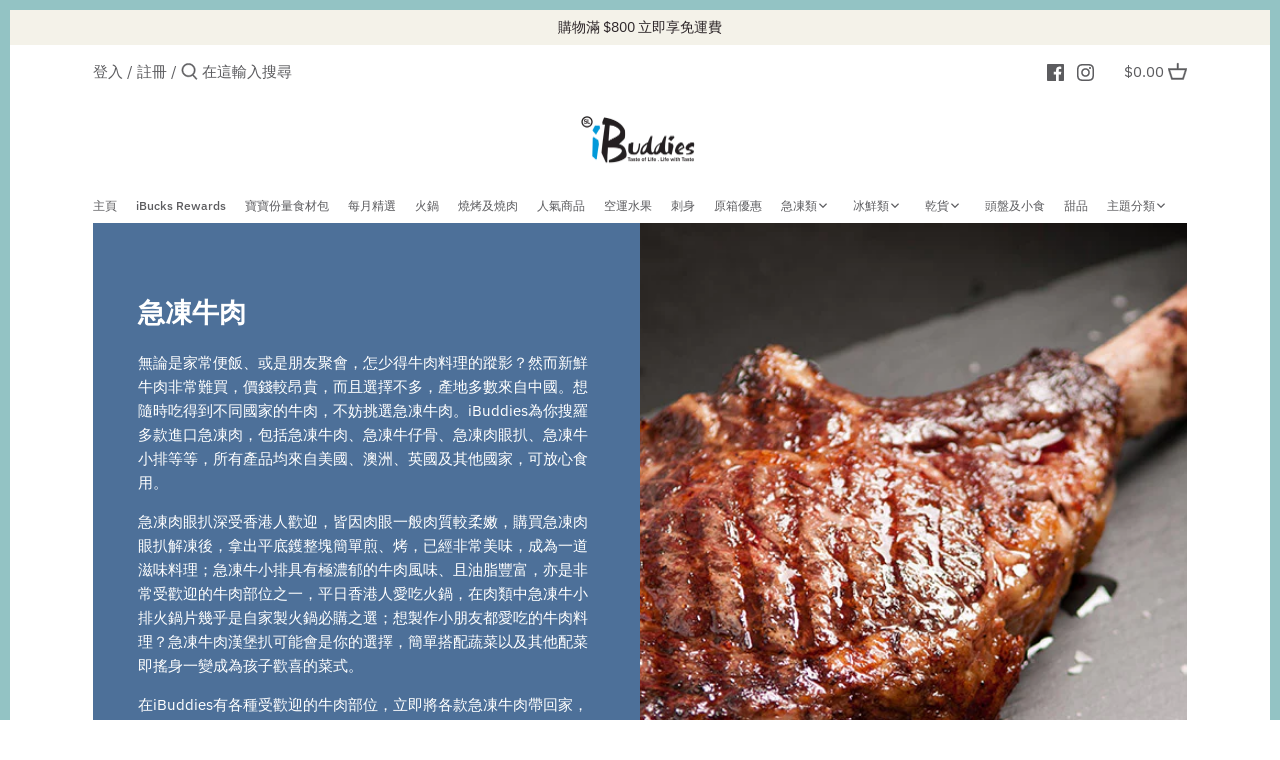

--- FILE ---
content_type: text/html; charset=utf-8
request_url: https://slibuddies.net/zh-tw/collections/beef
body_size: 42631
content:

<!doctype html>
<html class="no-js" lang="zh-TW">
<head>
  <!-- Google Tag Manager -->
<script>(function(w,d,s,l,i){w[l]=w[l]||[];w[l].push({'gtm.start':
new Date().getTime(),event:'gtm.js'});var f=d.getElementsByTagName(s)[0],
j=d.createElement(s),dl=l!='dataLayer'?'&l='+l:'';j.async=true;j.src=
'https://www.googletagmanager.com/gtm.js?id='+i+dl;f.parentNode.insertBefore(j,f);
})(window,document,'script','dataLayer','GTM-MHTKM99');</script>
<!-- End Google Tag Manager -->
  <meta name="google-site-verification" content="pZl5Ob-TsV53ARuGN1N9PPIF8JZI7_DPk1ubCO9RBZw" />
  <!-- Canopy 2.11.6 -->
  <meta charset="utf-8" />
  <meta name="viewport" content="width=device-width,initial-scale=1.0" />
  <meta name="theme-color" content="#4d7099">
  <meta http-equiv="X-UA-Compatible" content="IE=edge,chrome=1">

  
  <link rel="shortcut icon" href="//slibuddies.net/cdn/shop/files/SMALL_LOGO_6b134e61-b18f-459f-a8fa-5182b7f1ca06.png?v=1615012116" type="image/png" />
  

  <title>
  香港急凍牛肉 | 牛仔骨 | 肉眼扒 | 牛小排 | 網購急凍肉 - iBuddies
  </title>
<script type="application/ld+json">
{
  "@context": "https://schema.org",
  "@type": "GroceryStore",
  "name": "iBuddies | 香港冷凍食品",
  "image": "https://cdn.shopify.com/s/files/1/0014/5778/2899/files/iBuddies_Logo_Blue_240x.png?v=1591950903",
  "@id": "https://slibuddies.net/",
  "url": "https://slibuddies.net/",
  "telephone": "+852 9833 8559",
  "priceRange": "$$$",
  "address": {
    "@type": "PostalAddress",
    "streetAddress": "",
    "addressLocality": "",
    "postalCode": "00000",
    "addressCountry": ""
  },
  "openingHoursSpecification": {
    "@type": "OpeningHoursSpecification",
    "dayOfWeek": [
      "Monday",
      "Tuesday",
      "Wednesday",
      "Thursday",
      "Friday",
      "Saturday"
    ],
    "opens": "09:00",
    "closes": "18:00"
  } 
}
</script>
<script>
window.Searchanise = window.Searchanise || {};
Searchanise.forceUseExternalJQuery = true;
</script>
<style>
#cart-summary #tdf_discount_widget{
text-align: center !important;
}
#tdf_discount_widget button{
background-color: #4d7099 !important;
}
.tdf_container button{
    border-radius: 60px !important;
}
.tdf_wholesale_moti button{
    color: #fff !important;
}
#cboxContent #tdf_wholesale{
margin-top: 0;
padding-top:0;
margin-bottom: 15px;
}
#cboxContent #tdf_wholesale table{
width: 100%;
}
</style>

  
  <meta name="description" content="iBuddies專營優質急凍肉類，包括進口急凍牛仔骨、急凍肉眼扒、急凍牛小排，立即透過網上下單，只需安在家中，高級食材即送到府上。" />
  

  <link rel="canonical" href="https://slibuddies.net/zh-tw/collections/beef" />

  




<meta property="og:site_name" content="iBuddies">
<meta property="og:url" content="https://slibuddies.net/zh-tw/collections/beef">
<meta property="og:title" content="急凍牛肉">
<meta property="og:type" content="product.group">
<meta property="og:description" content="iBuddies專營優質急凍肉類，包括進口急凍牛仔骨、急凍肉眼扒、急凍牛小排，立即透過網上下單，只需安在家中，高級食材即送到府上。">

<meta property="og:image" content="http://slibuddies.net/cdn/shop/collections/shutterstock_467639330_1200x1200.jpg?v=1541499336">
<meta property="og:image:secure_url" content="https://slibuddies.net/cdn/shop/collections/shutterstock_467639330_1200x1200.jpg?v=1541499336">


<meta name="twitter:card" content="summary_large_image">
<meta name="twitter:title" content="急凍牛肉">
<meta name="twitter:description" content="iBuddies專營優質急凍肉類，包括進口急凍牛仔骨、急凍肉眼扒、急凍牛小排，立即透過網上下單，只需安在家中，高級食材即送到府上。">


  <link href="//slibuddies.net/cdn/shop/t/32/assets/styles.css?v=112457915518778217021764837017" rel="stylesheet" type="text/css" media="all" />

  <script src="//ajax.googleapis.com/ajax/libs/jquery/1.9.1/jquery.min.js" type="text/javascript"></script>
  <script>
    document.documentElement.className = document.documentElement.className.replace('no-js', '');
    window.theme = window.theme || {};
    theme.jQuery = jQuery;
    theme.money_format = "${{amount}}";
    theme.customerIsLoggedIn = false;
    theme.shippingCalcMoneyFormat = "HK${{amount}}";
    theme.cartType = "drawer-standard";

    theme.strings = {
      previous: "上一頁",
      next: "下一頁",
      close: "關閉",
      addressError: "Error looking up that address",
      addressNoResults: "No results for that address",
      addressQueryLimit: "You have exceeded the Google API usage limit. Consider upgrading to a \u003ca href=\"https:\/\/developers.google.com\/maps\/premium\/usage-limits\"\u003ePremium Plan\u003c\/a\u003e.",
      authError: "There was a problem authenticating your Google Maps API Key.",
      shippingCalcSubmitButton: "計算運費",
      shippingCalcSubmitButtonDisabled: "Calculating...",
      infiniteScrollLoadingImg: "\/\/slibuddies.net\/cdn\/shop\/t\/32\/assets\/loading.gif?v=115678512110750922101704687221",
      infiniteScrollCollectionLoading: "Loading more items...",
      infiniteScrollCollectionFinishedMsg : "No more items",
      infiniteScrollBlogLoading: "Loading more articles...",
      infiniteScrollBlogFinishedMsg : "No more articles",
      blogsShowTags: "Show tags",
      priceNonExistent: "Product unavailable",
      buttonDefault: "加入購物車",
      buttonNoStock: "Out of stock",
      buttonNoVariant: "Product unavailable",
      unitPriceSeparator: " \/ ",
      onlyXLeft: "只剩 [[ quantity ]] 件!",
      productAddingToCart: "Adding to cart...",
      productAddedToCart: "已加入",
      quickbuyAdded: "已加入購物車",
      cartSummary: "查看購物車",
      cartContinue: "繼續購物",
      colorBoxPrevious: "上一步",
      colorBoxNext: "下一步",
      colorBoxClose: "關閉"
    };

    theme.routes = {
      root_url: '/zh-tw',
      account_url: '/zh-tw/account',
      account_login_url: '/zh-tw/account/login',
      account_logout_url: '/zh-tw/account/logout',
      account_recover_url: '/zh-tw/account/recover',
      account_register_url: '/zh-tw/account/register',
      account_addresses_url: '/zh-tw/account/addresses',
      collections_url: '/zh-tw/collections',
      all_products_collection_url: '/zh-tw/collections/all',
      search_url: '/zh-tw/search',
      cart_url: '/zh-tw/cart',
      cart_add_url: '/zh-tw/cart/add',
      cart_change_url: '/zh-tw/cart/change',
      cart_clear_url: '/zh-tw/cart/clear'
    };

    theme.scripts = {
        masonry: "\/\/slibuddies.net\/cdn\/shop\/t\/32\/assets\/masonry.v3.2.2.min.js?v=169641371380462594081704687221",
        jqueryInfiniteScroll: "\/\/slibuddies.net\/cdn\/shop\/t\/32\/assets\/jquery.infinitescroll.2.1.0.min.js?v=154868730476094579131704687221",
        underscore: "\/\/cdnjs.cloudflare.com\/ajax\/libs\/underscore.js\/1.6.0\/underscore-min.js",
        shopifyCommon: "\/\/slibuddies.net\/cdn\/shopifycloud\/storefront\/assets\/themes_support\/shopify_common-5f594365.js",
        jqueryCart: "\/\/slibuddies.net\/cdn\/shop\/t\/32\/assets\/shipping-calculator.v1.0.min.js?v=156283615219060590411704687221"
    };
  </script>

  <script>window.nfecShopVersion = '1768989054';window.nfecJsVersion = '449674';window.nfecCVersion = 62570</script><script>window.performance && window.performance.mark && window.performance.mark('shopify.content_for_header.start');</script><meta name="google-site-verification" content="YtmoqzfYVc-Miop8ZUq85V4_Vm23jqxe0LC8iRakYoA">
<meta id="shopify-digital-wallet" name="shopify-digital-wallet" content="/1457782899/digital_wallets/dialog">
<link rel="alternate" type="application/atom+xml" title="Feed" href="/zh-tw/collections/beef.atom" />
<link rel="alternate" hreflang="x-default" href="https://slibuddies.net/collections/beef">
<link rel="alternate" hreflang="en" href="https://slibuddies.net/collections/beef">
<link rel="alternate" hreflang="zh-Hant" href="https://slibuddies.net/zh/collections/beef">
<link rel="alternate" hreflang="zh-Hant-TW" href="https://slibuddies.net/zh-tw/collections/beef">
<link rel="alternate" hreflang="zh-Hant-HK" href="https://slibuddies.net/zh/collections/beef">
<link rel="alternate" type="application/json+oembed" href="https://slibuddies.net/zh-tw/collections/beef.oembed">
<script async="async" src="/checkouts/internal/preloads.js?locale=zh-TW"></script>
<script id="shopify-features" type="application/json">{"accessToken":"64875ccba7f61643856c5d9bb232b5ef","betas":["rich-media-storefront-analytics"],"domain":"slibuddies.net","predictiveSearch":true,"shopId":1457782899,"locale":"zh-tw"}</script>
<script>var Shopify = Shopify || {};
Shopify.shop = "ibuddies.myshopify.com";
Shopify.locale = "zh-TW";
Shopify.currency = {"active":"HKD","rate":"1.0"};
Shopify.country = "TW";
Shopify.theme = {"name":"Zapiet OS2.0 Copy of Wave - OMNI setup","id":139171528940,"schema_name":"Canopy","schema_version":"2.11.6","theme_store_id":null,"role":"main"};
Shopify.theme.handle = "null";
Shopify.theme.style = {"id":null,"handle":null};
Shopify.cdnHost = "slibuddies.net/cdn";
Shopify.routes = Shopify.routes || {};
Shopify.routes.root = "/zh-tw/";</script>
<script type="module">!function(o){(o.Shopify=o.Shopify||{}).modules=!0}(window);</script>
<script>!function(o){function n(){var o=[];function n(){o.push(Array.prototype.slice.apply(arguments))}return n.q=o,n}var t=o.Shopify=o.Shopify||{};t.loadFeatures=n(),t.autoloadFeatures=n()}(window);</script>
<script id="shop-js-analytics" type="application/json">{"pageType":"collection"}</script>
<script defer="defer" async type="module" src="//slibuddies.net/cdn/shopifycloud/shop-js/modules/v2/client.init-shop-cart-sync_Bc1MqbDo.zh-TW.esm.js"></script>
<script defer="defer" async type="module" src="//slibuddies.net/cdn/shopifycloud/shop-js/modules/v2/chunk.common_CAJPCU9u.esm.js"></script>
<script type="module">
  await import("//slibuddies.net/cdn/shopifycloud/shop-js/modules/v2/client.init-shop-cart-sync_Bc1MqbDo.zh-TW.esm.js");
await import("//slibuddies.net/cdn/shopifycloud/shop-js/modules/v2/chunk.common_CAJPCU9u.esm.js");

  window.Shopify.SignInWithShop?.initShopCartSync?.({"fedCMEnabled":true,"windoidEnabled":true});

</script>
<script>(function() {
  var isLoaded = false;
  function asyncLoad() {
    if (isLoaded) return;
    isLoaded = true;
    var urls = ["https:\/\/cdn.shopify.com\/s\/files\/1\/0683\/1371\/0892\/files\/splmn-shopify-prod-August-31.min.js?v=1693985059\u0026shop=ibuddies.myshopify.com","\/\/searchserverapi.com\/widgets\/shopify\/init.js?a=8D4g1j5E8Z\u0026shop=ibuddies.myshopify.com","https:\/\/d5zu2f4xvqanl.cloudfront.net\/42\/fe\/loader_2.js?shop=ibuddies.myshopify.com"];
    for (var i = 0; i < urls.length; i++) {
      var s = document.createElement('script');
      s.type = 'text/javascript';
      s.async = true;
      s.src = urls[i];
      var x = document.getElementsByTagName('script')[0];
      x.parentNode.insertBefore(s, x);
    }
  };
  if(window.attachEvent) {
    window.attachEvent('onload', asyncLoad);
  } else {
    window.addEventListener('load', asyncLoad, false);
  }
})();</script>
<script id="__st">var __st={"a":1457782899,"offset":28800,"reqid":"ef3bf9f6-aadc-4bdc-96ce-d7c6f9f4f1d5-1769018122","pageurl":"slibuddies.net\/zh-tw\/collections\/beef","u":"cec7261ab2ab","p":"collection","rtyp":"collection","rid":36358291571};</script>
<script>window.ShopifyPaypalV4VisibilityTracking = true;</script>
<script id="captcha-bootstrap">!function(){'use strict';const t='contact',e='account',n='new_comment',o=[[t,t],['blogs',n],['comments',n],[t,'customer']],c=[[e,'customer_login'],[e,'guest_login'],[e,'recover_customer_password'],[e,'create_customer']],r=t=>t.map((([t,e])=>`form[action*='/${t}']:not([data-nocaptcha='true']) input[name='form_type'][value='${e}']`)).join(','),a=t=>()=>t?[...document.querySelectorAll(t)].map((t=>t.form)):[];function s(){const t=[...o],e=r(t);return a(e)}const i='password',u='form_key',d=['recaptcha-v3-token','g-recaptcha-response','h-captcha-response',i],f=()=>{try{return window.sessionStorage}catch{return}},m='__shopify_v',_=t=>t.elements[u];function p(t,e,n=!1){try{const o=window.sessionStorage,c=JSON.parse(o.getItem(e)),{data:r}=function(t){const{data:e,action:n}=t;return t[m]||n?{data:e,action:n}:{data:t,action:n}}(c);for(const[e,n]of Object.entries(r))t.elements[e]&&(t.elements[e].value=n);n&&o.removeItem(e)}catch(o){console.error('form repopulation failed',{error:o})}}const l='form_type',E='cptcha';function T(t){t.dataset[E]=!0}const w=window,h=w.document,L='Shopify',v='ce_forms',y='captcha';let A=!1;((t,e)=>{const n=(g='f06e6c50-85a8-45c8-87d0-21a2b65856fe',I='https://cdn.shopify.com/shopifycloud/storefront-forms-hcaptcha/ce_storefront_forms_captcha_hcaptcha.v1.5.2.iife.js',D={infoText:'已受到 hCaptcha 保護',privacyText:'隱私',termsText:'條款'},(t,e,n)=>{const o=w[L][v],c=o.bindForm;if(c)return c(t,g,e,D).then(n);var r;o.q.push([[t,g,e,D],n]),r=I,A||(h.body.append(Object.assign(h.createElement('script'),{id:'captcha-provider',async:!0,src:r})),A=!0)});var g,I,D;w[L]=w[L]||{},w[L][v]=w[L][v]||{},w[L][v].q=[],w[L][y]=w[L][y]||{},w[L][y].protect=function(t,e){n(t,void 0,e),T(t)},Object.freeze(w[L][y]),function(t,e,n,w,h,L){const[v,y,A,g]=function(t,e,n){const i=e?o:[],u=t?c:[],d=[...i,...u],f=r(d),m=r(i),_=r(d.filter((([t,e])=>n.includes(e))));return[a(f),a(m),a(_),s()]}(w,h,L),I=t=>{const e=t.target;return e instanceof HTMLFormElement?e:e&&e.form},D=t=>v().includes(t);t.addEventListener('submit',(t=>{const e=I(t);if(!e)return;const n=D(e)&&!e.dataset.hcaptchaBound&&!e.dataset.recaptchaBound,o=_(e),c=g().includes(e)&&(!o||!o.value);(n||c)&&t.preventDefault(),c&&!n&&(function(t){try{if(!f())return;!function(t){const e=f();if(!e)return;const n=_(t);if(!n)return;const o=n.value;o&&e.removeItem(o)}(t);const e=Array.from(Array(32),(()=>Math.random().toString(36)[2])).join('');!function(t,e){_(t)||t.append(Object.assign(document.createElement('input'),{type:'hidden',name:u})),t.elements[u].value=e}(t,e),function(t,e){const n=f();if(!n)return;const o=[...t.querySelectorAll(`input[type='${i}']`)].map((({name:t})=>t)),c=[...d,...o],r={};for(const[a,s]of new FormData(t).entries())c.includes(a)||(r[a]=s);n.setItem(e,JSON.stringify({[m]:1,action:t.action,data:r}))}(t,e)}catch(e){console.error('failed to persist form',e)}}(e),e.submit())}));const S=(t,e)=>{t&&!t.dataset[E]&&(n(t,e.some((e=>e===t))),T(t))};for(const o of['focusin','change'])t.addEventListener(o,(t=>{const e=I(t);D(e)&&S(e,y())}));const B=e.get('form_key'),M=e.get(l),P=B&&M;t.addEventListener('DOMContentLoaded',(()=>{const t=y();if(P)for(const e of t)e.elements[l].value===M&&p(e,B);[...new Set([...A(),...v().filter((t=>'true'===t.dataset.shopifyCaptcha))])].forEach((e=>S(e,t)))}))}(h,new URLSearchParams(w.location.search),n,t,e,['guest_login'])})(!0,!0)}();</script>
<script integrity="sha256-4kQ18oKyAcykRKYeNunJcIwy7WH5gtpwJnB7kiuLZ1E=" data-source-attribution="shopify.loadfeatures" defer="defer" src="//slibuddies.net/cdn/shopifycloud/storefront/assets/storefront/load_feature-a0a9edcb.js" crossorigin="anonymous"></script>
<script data-source-attribution="shopify.dynamic_checkout.dynamic.init">var Shopify=Shopify||{};Shopify.PaymentButton=Shopify.PaymentButton||{isStorefrontPortableWallets:!0,init:function(){window.Shopify.PaymentButton.init=function(){};var t=document.createElement("script");t.src="https://slibuddies.net/cdn/shopifycloud/portable-wallets/latest/portable-wallets.zh-tw.js",t.type="module",document.head.appendChild(t)}};
</script>
<script data-source-attribution="shopify.dynamic_checkout.buyer_consent">
  function portableWalletsHideBuyerConsent(e){var t=document.getElementById("shopify-buyer-consent"),n=document.getElementById("shopify-subscription-policy-button");t&&n&&(t.classList.add("hidden"),t.setAttribute("aria-hidden","true"),n.removeEventListener("click",e))}function portableWalletsShowBuyerConsent(e){var t=document.getElementById("shopify-buyer-consent"),n=document.getElementById("shopify-subscription-policy-button");t&&n&&(t.classList.remove("hidden"),t.removeAttribute("aria-hidden"),n.addEventListener("click",e))}window.Shopify?.PaymentButton&&(window.Shopify.PaymentButton.hideBuyerConsent=portableWalletsHideBuyerConsent,window.Shopify.PaymentButton.showBuyerConsent=portableWalletsShowBuyerConsent);
</script>
<script data-source-attribution="shopify.dynamic_checkout.cart.bootstrap">document.addEventListener("DOMContentLoaded",(function(){function t(){return document.querySelector("shopify-accelerated-checkout-cart, shopify-accelerated-checkout")}if(t())Shopify.PaymentButton.init();else{new MutationObserver((function(e,n){t()&&(Shopify.PaymentButton.init(),n.disconnect())})).observe(document.body,{childList:!0,subtree:!0})}}));
</script>

<script>window.performance && window.performance.mark && window.performance.mark('shopify.content_for_header.end');</script>
  
  <script>
    Shopify.money_format = "${{amount}}";
  </script>

  
<!-- Zapiet | Store Pickup + Delivery -->

<!-- Zapiet | Store Pickup + Delivery -->



<!-- BEGIN app block: shopify://apps/langify/blocks/langify/b50c2edb-8c63-4e36-9e7c-a7fdd62ddb8f --><!-- BEGIN app snippet: ly-switcher-factory -->




<style>
  .ly-switcher-wrapper.ly-hide, .ly-recommendation.ly-hide, .ly-recommendation .ly-submit-btn {
    display: none !important;
  }

  #ly-switcher-factory-template {
    display: none;
  }.ly-languages-switcher ul > li[key="en"] {
        order: 1 !important;
      }
      .ly-popup-modal .ly-popup-modal-content ul > li[key="en"],
      .ly-languages-switcher.ly-links a[data-language-code="en"] {
        order: 1 !important;
      }.ly-languages-switcher ul > li[key="zh-TW"] {
        order: 2 !important;
      }
      .ly-popup-modal .ly-popup-modal-content ul > li[key="zh-TW"],
      .ly-languages-switcher.ly-links a[data-language-code="zh-TW"] {
        order: 2 !important;
      }
      .ly-breakpoint-1 { display: none; }
      @media (min-width:0px) and (max-width: 767px ) {
        .ly-breakpoint-1 { display: flex; }

        .ly-recommendation .ly-banner-content, 
        .ly-recommendation .ly-popup-modal-content {
          font-size: 14px !important;
          color: #000 !important;
          background: #fff !important;
          border-radius: 0px !important;
          border-width: 0px !important;
          border-color: #000 !important;
        }
        .ly-recommendation-form button[type="submit"] {
          font-size: 14px !important;
          color: #fff !important;
          background: #999 !important;
        }
      }
      .ly-breakpoint-2 { display: none; }
      @media (min-width:768px)  {
        .ly-breakpoint-2 { display: flex; }

        .ly-recommendation .ly-banner-content, 
        .ly-recommendation .ly-popup-modal-content {
          font-size: 14px !important;
          color: #000 !important;
          background: #fff !important;
          border-radius: 0px !important;
          border-width: 0px !important;
          border-color: #000 !important;
        }
        .ly-recommendation-form button[type="submit"] {
          font-size: 14px !important;
          color: #fff !important;
          background: #999 !important;
        }
      }


  
    .ly-languages-switcher-link.current_lang {
    display: none !important; 
}

@media (min-width: 768px){
.ly-languages-switcher.ly-breakpoint-2 {
   margin-right: -25px;
    margin-left: 7px;
    margin-top: 2px;
  }
}
  
</style>


<template id="ly-switcher-factory-template">
<div data-breakpoint="0" class="ly-switcher-wrapper ly-breakpoint-1 fixed top_right ly-is-transparent ly-hide" style="font-size: 14px; margin: 46px 10px; "><div tabindex="0" role="menu" aria-haspopup="true" aria-label="Selected language: 繁體中文" data-breakpoint="0" class="ly-languages-switcher ly-links  ly-bright-theme" style="color: #000000;"><a role="menuitem" href="#"

                data-language-code="zh-TW" data-ly-locked="true" class="ly-languages-switcher-link" style="color: #000000;   "
                rel="nofollow"><i class="ly-icon ly-flag-icon ly-flag-icon-zh-TW"></i></a></div></div>

<div data-breakpoint="768" class="ly-switcher-wrapper ly-breakpoint-2 fixed top_right ly-is-transparent ly-hide" style="font-size: 25px; margin: 0px 0px; "><div tabindex="0" role="menu" aria-haspopup="true" aria-label="Selected language: 繁體中文" data-breakpoint="768" class="ly-languages-switcher ly-links  ly-bright-theme" style="color: #000000;"><a role="menuitem" href="#"

                data-language-code="zh-TW" data-ly-locked="true" class="ly-languages-switcher-link" style="color: #000000;   "
                rel="nofollow"><i class="ly-icon ly-flag-icon ly-flag-icon-zh-TW"></i></a></div></div>
</template><link rel="preload stylesheet" href="https://cdn.shopify.com/extensions/019a5e5e-a484-720d-b1ab-d37a963e7bba/extension-langify-79/assets/langify-flags.css" as="style" media="print" onload="this.media='all'; this.onload=null;"><!-- END app snippet -->

<script>
  var langify = window.langify || {};
  var customContents = {};
  var customContents_image = {};
  var langifySettingsOverwrites = {};
  var defaultSettings = {
    debug: false,               // BOOL : Enable/disable console logs
    observe: true,              // BOOL : Enable/disable the entire mutation observer (off switch)
    observeLinks: false,
    observeImages: true,
    observeCustomContents: true,
    maxMutations: 5,
    timeout: 100,               // INT : Milliseconds to wait after a mutation, before the next mutation event will be allowed for the element
    linksBlacklist: [],
    usePlaceholderMatching: false
  };

  if(langify.settings) { 
    langifySettingsOverwrites = Object.assign({}, langify.settings);
    langify.settings = Object.assign(defaultSettings, langify.settings); 
  } else { 
    langify.settings = defaultSettings; 
  }

  langify.settings.theme = null;
  langify.settings.switcher = {"customCSS":".ly-languages-switcher-link.current_lang {\n    display: none !important; \n}\n\n@media (min-width: 768px){\n.ly-languages-switcher.ly-breakpoint-2 {\n   margin-right: -25px;\n    margin-left: 7px;\n    margin-top: 2px;\n  }\n}","languageDetection":false,"languageDetectionDefault":"zh-TW","enableDefaultLanguage":false,"breakpoints":[{"key":0,"label":"0px","config":{"type":"links","corner":"top_right","position":"fixed","show_flags":true,"show_label":false,"show_custom_name":false,"show_name":false,"show_iso_code":false,"round_flags":false,"is_dark":false,"is_transparent":true,"dropdown_open":false,"h_space":10,"v_space":46,"switcherLabel":"show_custom_name","rectangle_icons":true,"switcherIcons":"rectangle_icons","fontsize":14,"text_color":"#000000","bg_color":"#ffffff","arrow_size":100,"arrow_width":2,"arrow_filled":false,"show_currency_selector":false,"country_switcher_enabled":false,"currency_switcher_enabled":false,"recommendation_fontsize":14,"recommendation_border_width":0,"recommendation_border_radius":0,"recommendation_text_color":"#000","recommendation_link_color":"#000","recommendation_button_bg_color":"#999","recommendation_button_text_color":"#fff","recommendation_bg_color":"#fff","recommendation_border_color":"#000","button_bg_color":"#999","button_text_color":"#fff"}},{"key":768,"label":"1000px","config":{"type":"links","corner":"top_right","position":"fixed","show_flags":true,"show_label":false,"show_custom_name":false,"show_name":false,"show_iso_code":false,"round_flags":false,"is_dark":false,"is_transparent":true,"dropdown_open":false,"h_space":0,"v_space":0,"switcherLabel":"show_custom_name","rectangle_icons":true,"switcherIcons":"rectangle_icons","fontsize":25,"text_color":"#000000","bg_color":"#ffffff","arrow_size":100,"arrow_width":2,"arrow_filled":false,"show_currency_selector":false,"country_switcher_enabled":false,"currency_switcher_enabled":false,"recommendation_fontsize":14,"recommendation_border_width":0,"recommendation_border_radius":0,"recommendation_text_color":"#000","recommendation_link_color":"#000","recommendation_button_bg_color":"#999","recommendation_button_text_color":"#fff","recommendation_bg_color":"#fff","recommendation_border_color":"#000","button_bg_color":"#999","button_text_color":"#fff"}}],"languages":[{"iso_code":"en","root_url":"\/","name":"English","primary":true,"domain":false,"published":true,"custom_name":false},{"iso_code":"zh-TW","root_url":"\/zh-TW","name":"繁體中文","primary":false,"domain":false,"published":true,"custom_name":false}],"marketLanguages":[],"recommendation_enabled":false,"recommendation_type":"popup","recommendation_switcher_key":-1,"recommendation_strings":{},"switcher_strings":{},"recommendation":{"recommendation_backdrop_show":true,"recommendation_corner":"center_center","recommendation_banner_corner":"top","recommendation_fontsize":14,"recommendation_border_width":0,"recommendation_border_radius":0,"recommendation_text_color":"#000","recommendation_link_color":"#000","recommendation_button_bg_color":"#999","recommendation_button_text_color":"#fff","recommendation_bg_color":"#fff","recommendation_border_color":"#000"}};
  if(langify.settings.switcher === null) {
    langify.settings.switcher = {};
  }
  langify.settings.switcher.customIcons = null;

  langify.locale = langify.locale || {
    country_code: "TW",
    language_code: "zh-TW",
    currency_code: null,
    primary: false,
    iso_code: "zh-TW",
    root_url: "\/zh-tw",
    language_id: "ly52249",
    shop_url: "https:\/\/slibuddies.net",
    domain_feature_enabled: null,
    languages: [{
        iso_code: "zh-TW",
        root_url: "\/zh-tw",
        domain: null,
      },]
  };

  langify.localization = {
    available_countries: ["台灣","香港特別行政區"],
    available_languages: [{"shop_locale":{"locale":"zh-TW","enabled":true,"primary":false,"published":true}}],
    country: "台灣",
    language: {"shop_locale":{"locale":"zh-TW","enabled":true,"primary":false,"published":true}},
    market: {
      handle: "tw",
      id: 470745324,
      metafields: {"error":"json not allowed for this object"},
    }
  };

  // Disable link correction ALWAYS on languages with mapped domains
  
  if(langify.locale.root_url == '/') {
    langify.settings.observeLinks = false;
  }


  function extractImageObject(val) {
  if (!val || val === '') return false;

  // Handle src-sets (e.g., "image_600x600.jpg 1x, image_1200x1200.jpg 2x")
  if (val.search(/([0-9]+w?h?x?,)/gi) > -1) {
    val = val.split(/([0-9]+w?h?x?,)/gi)[0];
  }

  const hostBegin = val.indexOf('//') !== -1 ? val.indexOf('//') : 0;
  const hostEnd = val.lastIndexOf('/') + 1;
  const host = val.substring(hostBegin, hostEnd);
  let afterHost = val.substring(hostEnd);

  // Remove query/hash fragments
  afterHost = afterHost.split('#')[0].split('?')[0];

  // Extract name before any Shopify modifiers or file extension
  // e.g., "photo_600x600_crop_center@2x.jpg" → "photo"
  const name = afterHost.replace(
    /(_[0-9]+x[0-9]*|_{width}x|_{size})?(_crop_(top|center|bottom|left|right))?(@[0-9]*x)?(\.progressive)?(\.(png\.jpg|jpe?g|png|gif|webp))?$/i,
    ''
  );

  // Extract file extension (if any)
  let type = '';
  const match = afterHost.match(/\.(png\.jpg|jpe?g|png|gif|webp)$/i);
  if (match) {
    type = match[1].replace('png.jpg', 'jpg'); // fix weird double-extension cases
  }

  // Clean file name with extension or suffixes normalized
  const file = afterHost.replace(
    /(_[0-9]+x[0-9]*|_{width}x|_{size})?(_crop_(top|center|bottom|left|right))?(@[0-9]*x)?(\.progressive)?(\.(png\.jpg|jpe?g|png|gif|webp))?$/i,
    type ? '.' + type : ''
  );

  return { host, name, type, file };
}



  /* Custom Contents Section*/
  var customContents = {};

customContents["Contact Us"
          .toLowerCase()
          .trim()
          .replace(/\s+/g, " ")] = '聯絡我們';
customContents["You might also need"
          .toLowerCase()
          .trim()
          .replace(/\s+/g, " ")] = '你可能需要';
customContents["Add Your Own"
          .toLowerCase()
          .trim()
          .replace(/\s+/g, " ")] = '分享照片';
customContents["Give your friends a 10% Off coupon on their first order of $800+ and get a 10% off coupon from us after each successful referral."
          .toLowerCase()
          .trim()
          .replace(/\s+/g, " ")] = '給您的朋友送上 1張 9折優惠券 *，並在每次成功推薦朋友後從我們這裡獲得 1張你專屬的 9折優惠券！ * 訂單必須滿 $800 才能使用';
customContents["Give 10% Off \u0026 Enjoy 10% Off"
          .toLowerCase()
          .trim()
          .replace(/\s+/g, " ")] = '與朋友共享 9 折優惠！';
customContents["Redeem for Discounts"
          .toLowerCase()
          .trim()
          .replace(/\s+/g, " ")] = '兌換獎賞';
customContents["Redeeming your hard-earned points is easy! Simply apply your points for a discount at checkout!"
          .toLowerCase()
          .trim()
          .replace(/\s+/g, " ")] = '如果想兌換優惠，只需在結帳時使用您的積分即可享受折扣！';
customContents["1.15x iBucks Earned for $1 Spent"
          .toLowerCase()
          .trim()
          .replace(/\s+/g, " ")] = '每消費 $1 可賺取 1.15倍 iBucks';
customContents["Exclusive Offers (Monthly\/Seasonal)"
          .toLowerCase()
          .trim()
          .replace(/\s+/g, " ")] = '獨家優惠（每月/季節限定）';
customContents["1.15x Birthday iBucks Bonus"
          .toLowerCase()
          .trim()
          .replace(/\s+/g, " ")] = '1.15倍 iBucks 生日獎賞';
customContents["1.25x iBucks Earned for $1 Spent"
          .toLowerCase()
          .trim()
          .replace(/\s+/g, " ")] = '每消費 $1 可賺取 1.25倍 iBucks';
customContents["1.25x Birthday iBucks Bonus"
          .toLowerCase()
          .trim()
          .replace(/\s+/g, " ")] = '1.25倍 iBucks 生日獎賞';
customContents["Early Access To Special Sales Event"
          .toLowerCase()
          .trim()
          .replace(/\s+/g, " ")] = '可搶先進入特別銷售活動';
customContents["1.5x iBucks Earned for $1 Spent"
          .toLowerCase()
          .trim()
          .replace(/\s+/g, " ")] = '每消費 $1 可賺取 1.5倍 iBucks';
customContents["1.5x Birthday iBucks Bonus"
          .toLowerCase()
          .trim()
          .replace(/\s+/g, " ")] = '1.5倍 iBucks 生日獎賞';
customContents["Enjoy Monthly Discount Coupons"
          .toLowerCase()
          .trim()
          .replace(/\s+/g, " ")] = '每月享有專屬優惠券';
customContents["Free Birthday Dinner (3-4pax) By Booking*"
          .toLowerCase()
          .trim()
          .replace(/\s+/g, " ")] = '免費送上生日晚餐 1 次（3-4人，需要提早預訂）';
customContents["Current Status"
          .toLowerCase()
          .trim()
          .replace(/\s+/g, " ")] = '當前會員狀態';
customContents["Spend"
          .toLowerCase()
          .trim()
          .replace(/\s+/g, " ")] = '消費滿';
customContents["Ruby"
          .toLowerCase()
          .trim()
          .replace(/\s+/g, " ")] = '紅寶石';
customContents["Emerald"
          .toLowerCase()
          .trim()
          .replace(/\s+/g, " ")] = '綠寶石';
customContents["Moonstone"
          .toLowerCase()
          .trim()
          .replace(/\s+/g, " ")] = '月光石';
customContents["Tier Status"
          .toLowerCase()
          .trim()
          .replace(/\s+/g, " ")] = '會員狀態';
customContents["You have"
          .toLowerCase()
          .trim()
          .replace(/\s+/g, " ")] = '你現在正享有';
customContents["through the next earning period."
          .toLowerCase()
          .trim()
          .replace(/\s+/g, " ")] = '會員特權直到下一個計算年度';
customContents["to unlock"
          .toLowerCase()
          .trim()
          .replace(/\s+/g, " ")] = '獲取';
customContents["iBuddies VIP Club"
          .toLowerCase()
          .trim()
          .replace(/\s+/g, " ")] = 'iBuddies 會員級別';
customContents["View Rewards"
          .toLowerCase()
          .trim()
          .replace(/\s+/g, " ")] = '查看獎賞';
customContents["Rewards History"
          .toLowerCase()
          .trim()
          .replace(/\s+/g, " ")] = '查看積分歷史';
customContents["Ways To Earn Points"
          .toLowerCase()
          .trim()
          .replace(/\s+/g, " ")] = '賺取 iBucks 方法';
customContents["Review"
          .toLowerCase()
          .trim()
          .replace(/\s+/g, " ")] = '粉絲評論';
customContents["Customer Sharing"
          .toLowerCase()
          .trim()
          .replace(/\s+/g, " ")] = '粉絲回圖';
customContents["Refer A Friend"
          .toLowerCase()
          .trim()
          .replace(/\s+/g, " ")] = '推薦朋友';
customContents["Your Referrals"
          .toLowerCase()
          .trim()
          .replace(/\s+/g, " ")] = '已推薦的朋友';
customContents["Reviews from Our Community"
          .toLowerCase()
          .trim()
          .replace(/\s+/g, " ")] = 'iBuddies 粉絲評論';
customContents["Ask A Question"
          .toLowerCase()
          .trim()
          .replace(/\s+/g, " ")] = '發表問題';
customContents["Write A Review"
          .toLowerCase()
          .trim()
          .replace(/\s+/g, " ")] = '發表評論';
customContents["REVIEWS"
          .toLowerCase()
          .trim()
          .replace(/\s+/g, " ")] = '粉絲評論';
customContents["QUESTIONS"
          .toLowerCase()
          .trim()
          .replace(/\s+/g, " ")] = '商品問答';
customContents["Our Community Sharing"
          .toLowerCase()
          .trim()
          .replace(/\s+/g, " ")] = 'iBuddies 滋味分享';

  // Images Section
  

  customContents_image[extractImageObject("https:\/\/cdn.shopify.com\/s\/files\/1\/0014\/5778\/2899\/collections\/vegan-food-list-1563809023.png?v=1636699975".toLowerCase()).file] = extractImageObject("https:\/\/cdn.shopify.com\/s\/files\/1\/0014\/5778\/2899\/collections\/vegan-food-list-1563809023.png?v=1636699975");
  

</script><link rel="preload stylesheet" href="https://cdn.shopify.com/extensions/019a5e5e-a484-720d-b1ab-d37a963e7bba/extension-langify-79/assets/langify-lib.css" as="style" media="print" onload="this.media='all'; this.onload=null;"><!-- END app block --><!-- BEGIN app block: shopify://apps/selly-promotion-pricing/blocks/app-embed-block/351afe80-738d-4417-9b66-e345ff249052 --><script>window.nfecShopVersion = '1768989054';window.nfecJsVersion = '449674';window.nfecCVersion = 62570</script> <!-- For special customization -->
<script id="tdf_pxrscript" class="tdf_script5" data-c="/fe\/loader_2.js">
Shopify = window.Shopify || {};
Shopify.shop = Shopify.shop || 'ibuddies.myshopify.com';
Shopify.SMCPP = {};Shopify.SMCPP.cer = '7.797475';
</script>
<script src="https://d5zu2f4xvqanl.cloudfront.net/42/fe/loader_2.js?shop=ibuddies.myshopify.com" async data-cookieconsent="ignore"></script>
<script>
!function(t){var e=function(e){var n,a;(n=t.createElement("script")).type="text/javascript",n.async=!0,n.src=e,(a=t.getElementsByTagName("script")[0]).parentNode.insertBefore(n,a)};setTimeout(function(){window.tdfInited||(window.altcdn=1,e("https://cdn.shopify.com/s/files/1/0013/1642/1703/t/1/assets/loader_2.js?shop=ibuddies.myshopify.com&v=45"))},2689)}(document);
</script>
<!-- END app block --><!-- BEGIN app block: shopify://apps/zapiet-pickup-delivery/blocks/app-embed/5599aff0-8af1-473a-a372-ecd72a32b4d5 -->









    <style>#storePickupApp {
	.checkoutMethodsContainer.inline { display:none; }
.checkoutMethodContainer .inputWithButton input[type=text] { max-width: 240px; }
 padding-right: 30px; padding-left: 30px;
}</style>




<script type="text/javascript">
    var zapietTranslations = {};

    window.ZapietMethods = {"delivery":{"active":true,"enabled":true,"name":"Delivery","sort":0,"status":{"condition":"price","operator":"morethan","value":0,"enabled":true,"product_conditions":{"enabled":true,"value":"DND,pickup_disabled","enable":false,"property":"tags","hide_button":false}},"button":{"type":"default","default":null,"hover":"","active":null}},"pickup":{"active":false,"enabled":true,"name":"Pickup","sort":1,"status":{"condition":"price","operator":"morethan","value":0,"enabled":true,"product_conditions":{"enabled":false,"value":"SPONLY","enable":true,"property":"tags","hide_button":false}},"button":{"type":"default","default":null,"hover":"","active":null}},"shipping":{"active":false,"enabled":false,"name":"Shipping","sort":2,"status":{"condition":"price","operator":"morethan","value":0,"enabled":true,"product_conditions":{"enabled":false,"value":"Delivery Only,Pickup Only","enable":false,"property":"tags","hide_button":false}},"button":{"type":"default","default":null,"hover":"","active":null}}}
    window.ZapietEvent = {
        listen: function(eventKey, callback) {
            if (!this.listeners) {
                this.listeners = [];
            }
            this.listeners.push({
                eventKey: eventKey,
                callback: callback
            });
        },
    };

    

    
        
        var language_settings = {"enable_app":true,"enable_geo_search_for_pickups":false,"pickup_region_filter_enabled":false,"pickup_region_filter_field":null,"currency":"HKD","weight_format":"kg","pickup.enable_map":false,"delivery_validation_method":"no_validation","base_country_name":"Hong Kong","base_country_code":null,"method_display_style":"default","default_method_display_style":"classic","date_format":"l, F j, Y","time_format":"h:i A","week_day_start":"Sun","pickup_address_format":"<span><strong>{{company_name}}</strong></span><span>{{address_line_1}}<br />{{city}}</span><span>{{distance}}</span>{{more_information}}","rates_enabled":true,"payment_customization_enabled":false,"distance_format":"km","enable_delivery_address_autocompletion":false,"enable_delivery_current_location":false,"enable_pickup_address_autocompletion":false,"pickup_date_picker_enabled":true,"pickup_time_picker_enabled":true,"delivery_note_enabled":false,"delivery_note_required":false,"delivery_date_picker_enabled":true,"delivery_time_picker_enabled":false,"shipping.date_picker_enabled":true,"delivery_validate_cart":false,"pickup_validate_cart":false,"gmak":"","enable_checkout_locale":true,"enable_checkout_url":true,"disable_widget_for_digital_items":false,"disable_widget_for_product_handles":"gift-card","colors":{"widget_active_background_color":null,"widget_active_border_color":null,"widget_active_icon_color":null,"widget_active_text_color":null,"widget_inactive_background_color":null,"widget_inactive_border_color":null,"widget_inactive_icon_color":null,"widget_inactive_text_color":null},"delivery_validator":{"enabled":false,"show_on_page_load":true,"sticky":true},"checkout":{"delivery":{"discount_code":null,"prepopulate_shipping_address":true,"preselect_first_available_time":true},"pickup":{"discount_code":null,"prepopulate_shipping_address":true,"customer_phone_required":false,"preselect_first_location":true,"preselect_first_available_time":true},"shipping":{"discount_code":""}},"day_name_attribute_enabled":true,"methods":{"delivery":{"active":true,"enabled":true,"name":"Delivery","sort":0,"status":{"condition":"price","operator":"morethan","value":0,"enabled":true,"product_conditions":{"enabled":true,"value":"DND,pickup_disabled","enable":false,"property":"tags","hide_button":false}},"button":{"type":"default","default":null,"hover":"","active":null}},"pickup":{"active":false,"enabled":true,"name":"Pickup","sort":1,"status":{"condition":"price","operator":"morethan","value":0,"enabled":true,"product_conditions":{"enabled":false,"value":"SPONLY","enable":true,"property":"tags","hide_button":false}},"button":{"type":"default","default":null,"hover":"","active":null}},"shipping":{"active":false,"enabled":false,"name":"Shipping","sort":2,"status":{"condition":"price","operator":"morethan","value":0,"enabled":true,"product_conditions":{"enabled":false,"value":"Delivery Only,Pickup Only","enable":false,"property":"tags","hide_button":false}},"button":{"type":"default","default":null,"hover":"","active":null}}},"translations":{"methods":{"shipping":"Shipping","pickup":"Pickups","delivery":"Delivery"},"calendar":{"january":"January","february":"February","march":"March","april":"April","may":"May","june":"June","july":"July","august":"August","september":"September","october":"October","november":"November","december":"December","sunday":"Sun","monday":"Mon","tuesday":"Tue","wednesday":"Wed","thursday":"Thu","friday":"Fri","saturday":"Sat","today":null,"close":null,"labelMonthNext":"Next month","labelMonthPrev":"Previous month","labelMonthSelect":"Select a month","labelYearSelect":"Select a year","and":"and","between":"between"},"pickup":{"checkout_button":"Checkout","location_label":"Choose a location.","could_not_find_location":"Sorry, we could not find your location.","datepicker_label":"Choose a date and time.","datepicker_placeholder":"Choose a date and time.","date_time_output":"{{DATE}} at {{TIME}}","location_placeholder":"Enter your postal code ...","filter_by_region_placeholder":"Filter by state/province","heading":"Store Pickup","note":null,"max_order_total":"Maximum order value for pickup is $0.00","max_order_weight":"Maximum order weight for pickup is {{ weight }}","min_order_total":"Minimum order value for pickup is $0.00","min_order_weight":"Minimum order weight for pickup is {{ weight }}","more_information":"More information","no_date_time_selected":"Please select a date & time.","no_locations_found":"Sorry, pickup is not available for your selected items.","no_locations_region":"Sorry, pickup is not available in your region.","cart_eligibility_error":"Sorry, pickup is not available for your selected items.","opening_hours":"Opening hours","locations_found":"Please select a pickup location:","dates_not_available":"Sorry, your selected items are not currently available for pickup.","checkout_error":"Please select a date and time for pickup.","location_error":"Please select a pickup location."},"delivery":{"checkout_button":"Checkout","could_not_find_location":"Sorry, we could not find your location.","datepicker_label":"Choose a date and time.","datepicker_placeholder":"Choose a date and time.","date_time_output":"{{DATE}} between {{SLOT_START_TIME}} and {{SLOT_END_TIME}}","delivery_note_label":"Please enter delivery instructions (optional)","delivery_validator_button_label":"Go","delivery_validator_eligible_button_label":"Continue shopping","delivery_validator_eligible_content":"To start shopping just click the button below","delivery_validator_eligible_heading":"Great, we deliver to your area!","delivery_validator_error_button_label":"Continue shopping","delivery_validator_error_content":"Sorry, it looks like we have encountered an unexpected error. Please try again.","delivery_validator_error_heading":"An error occured","delivery_validator_not_eligible_button_label":"Continue shopping","delivery_validator_not_eligible_content":"You are more then welcome to continue browsing our store","delivery_validator_not_eligible_heading":"Sorry, we do not deliver to your area","delivery_validator_placeholder":"Enter your postal code ...","delivery_validator_prelude":"Do we deliver?","available":"Great! You are eligible for delivery.","heading":"Local Delivery","note":"Once the delivery date is confirmed, any changes to the delivery address or rescheduling of the delivery date must be notified at least two full working days in advance. If a change to the delivery is requested after confirmation, an additional handling fee of $100 will be charged.","max_order_total":"Maximum order value for delivery is $0.00","max_order_weight":"Maximum order weight for delivery is {{ weight }}","min_order_total":"Minimum order value for delivery is $0.00","min_order_weight":"Minimum order weight for delivery is {{ weight }}","delivery_note_error":"Please enter delivery instructions","no_date_time_selected":"Please select a date & time for delivery.","cart_eligibility_error":"Sorry, delivery is not available for your selected items.","delivery_note_label_required":"Please enter delivery instructions (required)","location_placeholder":"Enter your postal code ...","not_available":"Sorry, delivery is not available in your area.","dates_not_available":"Sorry, your selected items are not currently available for delivery.","checkout_error":"Please enter a valid zipcode and select your preferred date and time for delivery."},"shipping":{"checkout_button":"Checkout","datepicker_placeholder":"Choose a date.","heading":"Shipping","note":"Please click the checkout button to continue.","max_order_total":"Maximum order value for shipping is $0.00","max_order_weight":"Maximum order weight for shipping is {{ weight }}","min_order_total":"Minimum order value for shipping is $0.00","min_order_weight":"Minimum order weight for shipping is {{ weight }}","cart_eligibility_error":"Sorry, shipping is not available for your selected items.","checkout_error":"Please choose a date for shipping."},"widget":{"zapiet_id_error":"There was a problem adding the Zapiet ID to your cart","attributes_error":"There was a problem adding the attributes to your cart"},"product_widget":{"title":"Delivery and pickup options:","pickup_at":"Pickup at {{ location }}","ready_for_collection":"Ready for collection from","on":"on","view_all_stores":"View all stores","pickup_not_available_item":"Pickup not available for this item","delivery_not_available_location":"Delivery not available for {{ postal_code }}","delivered_by":"Delivered by {{ date }}","delivered_today":"Delivered today","change":"Change","tomorrow":"tomorrow","today":"today","delivery_to":"Delivery to {{ postal_code }}","showing_options_for":"Showing options for {{ postal_code }}","modal_heading":"Select a store for pickup","modal_subheading":"Showing stores near {{ postal_code }}","show_opening_hours":"Show opening hours","hide_opening_hours":"Hide opening hours","closed":"Closed","input_placeholder":"Enter your postal code","input_button":"Check","input_error":"Add a postal code to check available delivery and pickup options.","pickup_available":"Pickup available","not_available":"Not available","select":"Select","selected":"Selected","find_a_store":"Find a store"},"shipping_language_code":"en","delivery_language_code":"en-AU","pickup_language_code":"en-CA"},"default_language":"en","region":"us-2","api_region":"api-us","enable_zapiet_id_all_items":false,"widget_restore_state_on_load":false,"draft_orders_enabled":false,"preselect_checkout_method":true,"widget_show_could_not_locate_div_error":true,"checkout_extension_enabled":false,"show_pickup_consent_checkbox":false,"show_delivery_consent_checkbox":false,"subscription_paused":false,"pickup_note_enabled":false,"pickup_note_required":false,"shipping_note_enabled":false,"shipping_note_required":false};
        zapietTranslations["en"] = language_settings.translations;
    
        
        var language_settings = {"enable_app":true,"enable_geo_search_for_pickups":false,"pickup_region_filter_enabled":false,"pickup_region_filter_field":null,"currency":"HKD","weight_format":"kg","pickup.enable_map":false,"delivery_validation_method":"no_validation","base_country_name":"Hong Kong","base_country_code":null,"method_display_style":"default","default_method_display_style":"classic","date_format":"l, F j, Y","time_format":"h:i A","week_day_start":"Sun","pickup_address_format":"<span><strong>{{company_name}}</strong></span><span>{{address_line_1}}<br />{{city}}</span><span>{{distance}}</span>{{more_information}}","rates_enabled":true,"payment_customization_enabled":false,"distance_format":"km","enable_delivery_address_autocompletion":false,"enable_delivery_current_location":false,"enable_pickup_address_autocompletion":false,"pickup_date_picker_enabled":true,"pickup_time_picker_enabled":true,"delivery_note_enabled":false,"delivery_note_required":false,"delivery_date_picker_enabled":true,"delivery_time_picker_enabled":false,"shipping.date_picker_enabled":true,"delivery_validate_cart":false,"pickup_validate_cart":false,"gmak":"","enable_checkout_locale":true,"enable_checkout_url":true,"disable_widget_for_digital_items":false,"disable_widget_for_product_handles":"gift-card","colors":{"widget_active_background_color":null,"widget_active_border_color":null,"widget_active_icon_color":null,"widget_active_text_color":null,"widget_inactive_background_color":null,"widget_inactive_border_color":null,"widget_inactive_icon_color":null,"widget_inactive_text_color":null},"delivery_validator":{"enabled":false,"show_on_page_load":true,"sticky":true},"checkout":{"delivery":{"discount_code":null,"prepopulate_shipping_address":true,"preselect_first_available_time":true},"pickup":{"discount_code":null,"prepopulate_shipping_address":true,"customer_phone_required":false,"preselect_first_location":true,"preselect_first_available_time":true},"shipping":{"discount_code":""}},"day_name_attribute_enabled":true,"methods":{"delivery":{"active":true,"enabled":true,"name":"Delivery","sort":0,"status":{"condition":"price","operator":"morethan","value":0,"enabled":true,"product_conditions":{"enabled":true,"value":"DND,pickup_disabled","enable":false,"property":"tags","hide_button":false}},"button":{"type":"default","default":null,"hover":"","active":null}},"pickup":{"active":false,"enabled":true,"name":"Pickup","sort":1,"status":{"condition":"price","operator":"morethan","value":0,"enabled":true,"product_conditions":{"enabled":false,"value":"SPONLY","enable":true,"property":"tags","hide_button":false}},"button":{"type":"default","default":null,"hover":"","active":null}},"shipping":{"active":false,"enabled":false,"name":"Shipping","sort":2,"status":{"condition":"price","operator":"morethan","value":0,"enabled":true,"product_conditions":{"enabled":false,"value":"Delivery Only,Pickup Only","enable":false,"property":"tags","hide_button":false}},"button":{"type":"default","default":null,"hover":"","active":null}}},"translations":{"methods":{"shipping":"Shipping","pickup":"Pickups","delivery":"Delivery"},"calendar":{"january":"January","february":"February","march":"March","april":"April","may":"May","june":"June","july":"July","august":"August","september":"September","october":"October","november":"November","december":"December","sunday":"Sun","monday":"Mon","tuesday":"Tue","wednesday":"Wed","thursday":"Thu","friday":"Fri","saturday":"Sat","today":null,"close":null,"labelMonthNext":"Next month","labelMonthPrev":"Previous month","labelMonthSelect":"Select a month","labelYearSelect":"Select a year","and":"and","between":"between"},"pickup":{"checkout_button":"付款","location_label":"選擇地點","could_not_find_location":"對不起，我們找不到你的地點","datepicker_label":"選擇自取日期","datepicker_placeholder":"選擇自取日期","date_time_output":"{{DATE}} at {{TIME}}","location_placeholder":"輸入你的郵編","filter_by_region_placeholder":"選擇地區","heading":"自取或夾單","note":"** 重要通知 ** 因最近訂單數量急升，所有額外「夾單」需至少在運送前 2 日下單。例如：本身已有訂單安排 3月8號送貨，如需追加訂單，必須在 3月6號 下午 2 點前下單並通知我們，否則追加訂單不會一起在3月8號送貨！","max_order_total":"Maximum order value for pickup is $0.00","max_order_weight":"Maximum order weight for pickup is {{ weight }}","min_order_total":"Minimum order value for pickup is $0.00","min_order_weight":"Minimum order weight for pickup is {{ weight }}","more_information":"更多資訊","no_date_time_selected":"請選擇日期","no_locations_found":"對不起，某些商品不適用於門店自取","cart_eligibility_error":"Sorry, pickup is not available for your selected items.","opening_hours":"營業時間","locations_found":"選擇門店","checkout_error":"請選擇自取日期","no_locations_region":"Sorry, pickup is not available in your region.","location_error":"Please select a pickup location.","dates_not_available":"Sorry, your selected items are not currently available for pickup."},"delivery":{"checkout_button":"付款","could_not_find_location":"對不起，我們找不到你的定位","datepicker_label":"請選擇日期及時段","datepicker_placeholder":"請選擇日期及時段","date_time_output":"{{DATE}} between {{SLOT_START_TIME}} and {{SLOT_END_TIME}}","delivery_validator_button_label":"搜索","delivery_validator_eligible_button_label":"继续购物","delivery_validator_eligible_content":"点击下方按钮即可开始购物","delivery_validator_eligible_heading":"太好了，我们可以运送至您所在的地区！","delivery_validator_error_button_label":"继续购物","delivery_validator_error_content":"抱歉，我们遇到了一个意想不到的错误。","delivery_validator_error_heading":"发生错误","delivery_validator_not_eligible_button_label":"继续购物","delivery_validator_not_eligible_content":"欢迎您继续浏览我们的商店","delivery_validator_not_eligible_heading":"抱歉，我们无法运送至您所在的地区","delivery_validator_placeholder":"输入您的邮政编码……","delivery_validator_prelude":"我们是否提供运送服务？","available":"你的地址在我們運送範圍","heading":"本地運送","note":"如送貨日期一旦確認了, 需要在兩個全工作天前通知更改地址或者轉日子 **確認後，如需重新安排送貨，需要額外付 $100 手續費**","max_order_total":"Maximum order value for delivery is $0.00","max_order_weight":"Maximum order weight for delivery is {{ weight }}","min_order_total":"Minimum order value for delivery is $0.00","min_order_weight":"Minimum order weight for delivery is {{ weight }}","no_date_time_selected":"請選擇送貨日期及時段","cart_eligibility_error":"對不起，你選擇的某些商品不提供送貨服務","location_placeholder":"Enter your postal code ...","not_available":"對不起，我們暫時不提供送貨服務到你的地區","checkout_error":"請選擇送貨地點，日子或時間","dates_not_available":"Sorry, your selected items are not currently available for delivery.","delivery_note_label":"Please enter delivery instructions (optional)","delivery_note_label_required":"Please enter delivery instructions (required)","delivery_note_error":"Please enter delivery instructions"},"shipping":{"checkout_button":"Checkout","datepicker_placeholder":"Choose a date and time.","heading":"Shipping","note":"Please click the checkout button to continue.","max_order_total":"Maximum order value for shipping is $0.00","max_order_weight":"Maximum order weight for shipping is {{ weight }}","min_order_total":"Minimum order value for shipping is $0.00","min_order_weight":"Minimum order weight for shipping is {{ weight }}","cart_eligibility_error":"Sorry, shipping is not available for your selected items.","checkout_error":"Please choose a date for shipping."},"product_widget":{"title":"Delivery and pickup options:","pickup_at":"Pickup at {{ location }}","ready_for_collection":"Ready for collection from","on":"on","view_all_stores":"View all stores","pickup_not_available_item":"Pickup not available for this item","delivery_not_available_location":"Delivery not available for {{ postal_code }}","delivered_by":"Delivered by {{ date }}","delivered_today":"Delivered today","change":"Change","tomorrow":"tomorrow","today":"today","delivery_to":"Delivery to {{ postal_code }}","showing_options_for":"Showing options for {{ postal_code }}","modal_heading":"Select a store for pickup","modal_subheading":"Showing stores near {{ postal_code }}","show_opening_hours":"Show opening hours","hide_opening_hours":"Hide opening hours","closed":"Closed","input_placeholder":"Enter your postal code","input_button":"Check","input_error":"Add a postal code to check available delivery and pickup options.","pickup_available":"Pickup available","not_available":"Not available","select":"Select","selected":"Selected","find_a_store":"Find a store"},"shipping_language_code":"zh-TW","delivery_language_code":"en-AU","pickup_language_code":"en-CA"},"default_language":"en","region":"us-2","api_region":"api-us","enable_zapiet_id_all_items":false,"widget_restore_state_on_load":false,"draft_orders_enabled":false,"preselect_checkout_method":true,"widget_show_could_not_locate_div_error":true,"checkout_extension_enabled":false,"show_pickup_consent_checkbox":false,"show_delivery_consent_checkbox":false,"subscription_paused":false,"pickup_note_enabled":false,"pickup_note_required":false,"shipping_note_enabled":false,"shipping_note_required":false};
        zapietTranslations["zh-TW"] = language_settings.translations;
    

    function initializeZapietApp() {
        var products = [];

        

        window.ZapietCachedSettings = {
            cached_config: {"enable_app":true,"enable_geo_search_for_pickups":false,"pickup_region_filter_enabled":false,"pickup_region_filter_field":null,"currency":"HKD","weight_format":"kg","pickup.enable_map":false,"delivery_validation_method":"no_validation","base_country_name":"Hong Kong","base_country_code":null,"method_display_style":"default","default_method_display_style":"classic","date_format":"l, F j, Y","time_format":"h:i A","week_day_start":"Sun","pickup_address_format":"<span><strong>{{company_name}}</strong></span><span>{{address_line_1}}<br />{{city}}</span><span>{{distance}}</span>{{more_information}}","rates_enabled":true,"payment_customization_enabled":false,"distance_format":"km","enable_delivery_address_autocompletion":false,"enable_delivery_current_location":false,"enable_pickup_address_autocompletion":false,"pickup_date_picker_enabled":true,"pickup_time_picker_enabled":true,"delivery_note_enabled":false,"delivery_note_required":false,"delivery_date_picker_enabled":true,"delivery_time_picker_enabled":false,"shipping.date_picker_enabled":true,"delivery_validate_cart":false,"pickup_validate_cart":false,"gmak":"","enable_checkout_locale":true,"enable_checkout_url":true,"disable_widget_for_digital_items":false,"disable_widget_for_product_handles":"gift-card","colors":{"widget_active_background_color":null,"widget_active_border_color":null,"widget_active_icon_color":null,"widget_active_text_color":null,"widget_inactive_background_color":null,"widget_inactive_border_color":null,"widget_inactive_icon_color":null,"widget_inactive_text_color":null},"delivery_validator":{"enabled":false,"show_on_page_load":true,"sticky":true},"checkout":{"delivery":{"discount_code":null,"prepopulate_shipping_address":true,"preselect_first_available_time":true},"pickup":{"discount_code":null,"prepopulate_shipping_address":true,"customer_phone_required":false,"preselect_first_location":true,"preselect_first_available_time":true},"shipping":{"discount_code":""}},"day_name_attribute_enabled":true,"methods":{"delivery":{"active":true,"enabled":true,"name":"Delivery","sort":0,"status":{"condition":"price","operator":"morethan","value":0,"enabled":true,"product_conditions":{"enabled":true,"value":"DND,pickup_disabled","enable":false,"property":"tags","hide_button":false}},"button":{"type":"default","default":null,"hover":"","active":null}},"pickup":{"active":false,"enabled":true,"name":"Pickup","sort":1,"status":{"condition":"price","operator":"morethan","value":0,"enabled":true,"product_conditions":{"enabled":false,"value":"SPONLY","enable":true,"property":"tags","hide_button":false}},"button":{"type":"default","default":null,"hover":"","active":null}},"shipping":{"active":false,"enabled":false,"name":"Shipping","sort":2,"status":{"condition":"price","operator":"morethan","value":0,"enabled":true,"product_conditions":{"enabled":false,"value":"Delivery Only,Pickup Only","enable":false,"property":"tags","hide_button":false}},"button":{"type":"default","default":null,"hover":"","active":null}}},"translations":{"methods":{"shipping":"Shipping","pickup":"Pickups","delivery":"Delivery"},"calendar":{"january":"January","february":"February","march":"March","april":"April","may":"May","june":"June","july":"July","august":"August","september":"September","october":"October","november":"November","december":"December","sunday":"Sun","monday":"Mon","tuesday":"Tue","wednesday":"Wed","thursday":"Thu","friday":"Fri","saturday":"Sat","today":null,"close":null,"labelMonthNext":"Next month","labelMonthPrev":"Previous month","labelMonthSelect":"Select a month","labelYearSelect":"Select a year","and":"and","between":"between"},"pickup":{"checkout_button":"Checkout","location_label":"Choose a location.","could_not_find_location":"Sorry, we could not find your location.","datepicker_label":"Choose a date and time.","datepicker_placeholder":"Choose a date and time.","date_time_output":"{{DATE}} at {{TIME}}","location_placeholder":"Enter your postal code ...","filter_by_region_placeholder":"Filter by state/province","heading":"Store Pickup","note":null,"max_order_total":"Maximum order value for pickup is $0.00","max_order_weight":"Maximum order weight for pickup is {{ weight }}","min_order_total":"Minimum order value for pickup is $0.00","min_order_weight":"Minimum order weight for pickup is {{ weight }}","more_information":"More information","no_date_time_selected":"Please select a date & time.","no_locations_found":"Sorry, pickup is not available for your selected items.","no_locations_region":"Sorry, pickup is not available in your region.","cart_eligibility_error":"Sorry, pickup is not available for your selected items.","opening_hours":"Opening hours","locations_found":"Please select a pickup location:","dates_not_available":"Sorry, your selected items are not currently available for pickup.","checkout_error":"Please select a date and time for pickup.","location_error":"Please select a pickup location."},"delivery":{"checkout_button":"Checkout","could_not_find_location":"Sorry, we could not find your location.","datepicker_label":"Choose a date and time.","datepicker_placeholder":"Choose a date and time.","date_time_output":"{{DATE}} between {{SLOT_START_TIME}} and {{SLOT_END_TIME}}","delivery_note_label":"Please enter delivery instructions (optional)","delivery_validator_button_label":"Go","delivery_validator_eligible_button_label":"Continue shopping","delivery_validator_eligible_content":"To start shopping just click the button below","delivery_validator_eligible_heading":"Great, we deliver to your area!","delivery_validator_error_button_label":"Continue shopping","delivery_validator_error_content":"Sorry, it looks like we have encountered an unexpected error. Please try again.","delivery_validator_error_heading":"An error occured","delivery_validator_not_eligible_button_label":"Continue shopping","delivery_validator_not_eligible_content":"You are more then welcome to continue browsing our store","delivery_validator_not_eligible_heading":"Sorry, we do not deliver to your area","delivery_validator_placeholder":"Enter your postal code ...","delivery_validator_prelude":"Do we deliver?","available":"Great! You are eligible for delivery.","heading":"Local Delivery","note":"Once the delivery date is confirmed, any changes to the delivery address or rescheduling of the delivery date must be notified at least two full working days in advance. If a change to the delivery is requested after confirmation, an additional handling fee of $100 will be charged.","max_order_total":"Maximum order value for delivery is $0.00","max_order_weight":"Maximum order weight for delivery is {{ weight }}","min_order_total":"Minimum order value for delivery is $0.00","min_order_weight":"Minimum order weight for delivery is {{ weight }}","delivery_note_error":"Please enter delivery instructions","no_date_time_selected":"Please select a date & time for delivery.","cart_eligibility_error":"Sorry, delivery is not available for your selected items.","delivery_note_label_required":"Please enter delivery instructions (required)","location_placeholder":"Enter your postal code ...","not_available":"Sorry, delivery is not available in your area.","dates_not_available":"Sorry, your selected items are not currently available for delivery.","checkout_error":"Please enter a valid zipcode and select your preferred date and time for delivery."},"shipping":{"checkout_button":"Checkout","datepicker_placeholder":"Choose a date.","heading":"Shipping","note":"Please click the checkout button to continue.","max_order_total":"Maximum order value for shipping is $0.00","max_order_weight":"Maximum order weight for shipping is {{ weight }}","min_order_total":"Minimum order value for shipping is $0.00","min_order_weight":"Minimum order weight for shipping is {{ weight }}","cart_eligibility_error":"Sorry, shipping is not available for your selected items.","checkout_error":"Please choose a date for shipping."},"widget":{"zapiet_id_error":"There was a problem adding the Zapiet ID to your cart","attributes_error":"There was a problem adding the attributes to your cart"},"product_widget":{"title":"Delivery and pickup options:","pickup_at":"Pickup at {{ location }}","ready_for_collection":"Ready for collection from","on":"on","view_all_stores":"View all stores","pickup_not_available_item":"Pickup not available for this item","delivery_not_available_location":"Delivery not available for {{ postal_code }}","delivered_by":"Delivered by {{ date }}","delivered_today":"Delivered today","change":"Change","tomorrow":"tomorrow","today":"today","delivery_to":"Delivery to {{ postal_code }}","showing_options_for":"Showing options for {{ postal_code }}","modal_heading":"Select a store for pickup","modal_subheading":"Showing stores near {{ postal_code }}","show_opening_hours":"Show opening hours","hide_opening_hours":"Hide opening hours","closed":"Closed","input_placeholder":"Enter your postal code","input_button":"Check","input_error":"Add a postal code to check available delivery and pickup options.","pickup_available":"Pickup available","not_available":"Not available","select":"Select","selected":"Selected","find_a_store":"Find a store"},"shipping_language_code":"en","delivery_language_code":"en-AU","pickup_language_code":"en-CA"},"default_language":"en","region":"us-2","api_region":"api-us","enable_zapiet_id_all_items":false,"widget_restore_state_on_load":false,"draft_orders_enabled":false,"preselect_checkout_method":true,"widget_show_could_not_locate_div_error":true,"checkout_extension_enabled":false,"show_pickup_consent_checkbox":false,"show_delivery_consent_checkbox":false,"subscription_paused":false,"pickup_note_enabled":false,"pickup_note_required":false,"shipping_note_enabled":false,"shipping_note_required":false},
            shop_identifier: 'ibuddies.myshopify.com',
            language_code: 'en',
            checkout_url: '/zh-tw/cart',
            products: products,
            translations: zapietTranslations,
            customer: {
                first_name: '',
                last_name: '',
                company: '',
                address1: '',
                address2: '',
                city: '',
                province: '',
                country: '',
                zip: '',
                phone: '',
                tags: null
            }
        }

        window.Zapiet.start(window.ZapietCachedSettings, true);

        
            window.ZapietEvent.listen('widget_loaded', function() {
                // Custom JavaScript
            });
        
    }

    function loadZapietStyles(href) {
        var ss = document.createElement("link");
        ss.type = "text/css";
        ss.rel = "stylesheet";
        ss.media = "all";
        ss.href = href;
        document.getElementsByTagName("head")[0].appendChild(ss);
    }

    
        loadZapietStyles("https://cdn.shopify.com/extensions/019be05a-52b6-7172-887e-e7eb0fc23ad3/zapiet-pickup-delivery-1073/assets/storepickup.css");
        var zapietLoadScripts = {
            vendor: true,
            storepickup: true,
            pickup: true,
            delivery: true,
            shipping: false,
            pickup_map: false,
            validator: false
        };

        function zapietScriptLoaded(key) {
            zapietLoadScripts[key] = false;
            if (!Object.values(zapietLoadScripts).includes(true)) {
                initializeZapietApp();
            }
        }
    
</script>




    <script type="module" src="https://cdn.shopify.com/extensions/019be05a-52b6-7172-887e-e7eb0fc23ad3/zapiet-pickup-delivery-1073/assets/vendor.js" onload="zapietScriptLoaded('vendor')" defer></script>
    <script type="module" src="https://cdn.shopify.com/extensions/019be05a-52b6-7172-887e-e7eb0fc23ad3/zapiet-pickup-delivery-1073/assets/storepickup.js" onload="zapietScriptLoaded('storepickup')" defer></script>

    

    
        <script type="module" src="https://cdn.shopify.com/extensions/019be05a-52b6-7172-887e-e7eb0fc23ad3/zapiet-pickup-delivery-1073/assets/pickup.js" onload="zapietScriptLoaded('pickup')" defer></script>
    

    
        <script type="module" src="https://cdn.shopify.com/extensions/019be05a-52b6-7172-887e-e7eb0fc23ad3/zapiet-pickup-delivery-1073/assets/delivery.js" onload="zapietScriptLoaded('delivery')" defer></script>
    

    

    


<!-- END app block --><script src="https://cdn.shopify.com/extensions/019a5e5e-a484-720d-b1ab-d37a963e7bba/extension-langify-79/assets/langify-lib.js" type="text/javascript" defer="defer"></script>
<link href="https://monorail-edge.shopifysvc.com" rel="dns-prefetch">
<script>(function(){if ("sendBeacon" in navigator && "performance" in window) {try {var session_token_from_headers = performance.getEntriesByType('navigation')[0].serverTiming.find(x => x.name == '_s').description;} catch {var session_token_from_headers = undefined;}var session_cookie_matches = document.cookie.match(/_shopify_s=([^;]*)/);var session_token_from_cookie = session_cookie_matches && session_cookie_matches.length === 2 ? session_cookie_matches[1] : "";var session_token = session_token_from_headers || session_token_from_cookie || "";function handle_abandonment_event(e) {var entries = performance.getEntries().filter(function(entry) {return /monorail-edge.shopifysvc.com/.test(entry.name);});if (!window.abandonment_tracked && entries.length === 0) {window.abandonment_tracked = true;var currentMs = Date.now();var navigation_start = performance.timing.navigationStart;var payload = {shop_id: 1457782899,url: window.location.href,navigation_start,duration: currentMs - navigation_start,session_token,page_type: "collection"};window.navigator.sendBeacon("https://monorail-edge.shopifysvc.com/v1/produce", JSON.stringify({schema_id: "online_store_buyer_site_abandonment/1.1",payload: payload,metadata: {event_created_at_ms: currentMs,event_sent_at_ms: currentMs}}));}}window.addEventListener('pagehide', handle_abandonment_event);}}());</script>
<script id="web-pixels-manager-setup">(function e(e,d,r,n,o){if(void 0===o&&(o={}),!Boolean(null===(a=null===(i=window.Shopify)||void 0===i?void 0:i.analytics)||void 0===a?void 0:a.replayQueue)){var i,a;window.Shopify=window.Shopify||{};var t=window.Shopify;t.analytics=t.analytics||{};var s=t.analytics;s.replayQueue=[],s.publish=function(e,d,r){return s.replayQueue.push([e,d,r]),!0};try{self.performance.mark("wpm:start")}catch(e){}var l=function(){var e={modern:/Edge?\/(1{2}[4-9]|1[2-9]\d|[2-9]\d{2}|\d{4,})\.\d+(\.\d+|)|Firefox\/(1{2}[4-9]|1[2-9]\d|[2-9]\d{2}|\d{4,})\.\d+(\.\d+|)|Chrom(ium|e)\/(9{2}|\d{3,})\.\d+(\.\d+|)|(Maci|X1{2}).+ Version\/(15\.\d+|(1[6-9]|[2-9]\d|\d{3,})\.\d+)([,.]\d+|)( \(\w+\)|)( Mobile\/\w+|) Safari\/|Chrome.+OPR\/(9{2}|\d{3,})\.\d+\.\d+|(CPU[ +]OS|iPhone[ +]OS|CPU[ +]iPhone|CPU IPhone OS|CPU iPad OS)[ +]+(15[._]\d+|(1[6-9]|[2-9]\d|\d{3,})[._]\d+)([._]\d+|)|Android:?[ /-](13[3-9]|1[4-9]\d|[2-9]\d{2}|\d{4,})(\.\d+|)(\.\d+|)|Android.+Firefox\/(13[5-9]|1[4-9]\d|[2-9]\d{2}|\d{4,})\.\d+(\.\d+|)|Android.+Chrom(ium|e)\/(13[3-9]|1[4-9]\d|[2-9]\d{2}|\d{4,})\.\d+(\.\d+|)|SamsungBrowser\/([2-9]\d|\d{3,})\.\d+/,legacy:/Edge?\/(1[6-9]|[2-9]\d|\d{3,})\.\d+(\.\d+|)|Firefox\/(5[4-9]|[6-9]\d|\d{3,})\.\d+(\.\d+|)|Chrom(ium|e)\/(5[1-9]|[6-9]\d|\d{3,})\.\d+(\.\d+|)([\d.]+$|.*Safari\/(?![\d.]+ Edge\/[\d.]+$))|(Maci|X1{2}).+ Version\/(10\.\d+|(1[1-9]|[2-9]\d|\d{3,})\.\d+)([,.]\d+|)( \(\w+\)|)( Mobile\/\w+|) Safari\/|Chrome.+OPR\/(3[89]|[4-9]\d|\d{3,})\.\d+\.\d+|(CPU[ +]OS|iPhone[ +]OS|CPU[ +]iPhone|CPU IPhone OS|CPU iPad OS)[ +]+(10[._]\d+|(1[1-9]|[2-9]\d|\d{3,})[._]\d+)([._]\d+|)|Android:?[ /-](13[3-9]|1[4-9]\d|[2-9]\d{2}|\d{4,})(\.\d+|)(\.\d+|)|Mobile Safari.+OPR\/([89]\d|\d{3,})\.\d+\.\d+|Android.+Firefox\/(13[5-9]|1[4-9]\d|[2-9]\d{2}|\d{4,})\.\d+(\.\d+|)|Android.+Chrom(ium|e)\/(13[3-9]|1[4-9]\d|[2-9]\d{2}|\d{4,})\.\d+(\.\d+|)|Android.+(UC? ?Browser|UCWEB|U3)[ /]?(15\.([5-9]|\d{2,})|(1[6-9]|[2-9]\d|\d{3,})\.\d+)\.\d+|SamsungBrowser\/(5\.\d+|([6-9]|\d{2,})\.\d+)|Android.+MQ{2}Browser\/(14(\.(9|\d{2,})|)|(1[5-9]|[2-9]\d|\d{3,})(\.\d+|))(\.\d+|)|K[Aa][Ii]OS\/(3\.\d+|([4-9]|\d{2,})\.\d+)(\.\d+|)/},d=e.modern,r=e.legacy,n=navigator.userAgent;return n.match(d)?"modern":n.match(r)?"legacy":"unknown"}(),u="modern"===l?"modern":"legacy",c=(null!=n?n:{modern:"",legacy:""})[u],f=function(e){return[e.baseUrl,"/wpm","/b",e.hashVersion,"modern"===e.buildTarget?"m":"l",".js"].join("")}({baseUrl:d,hashVersion:r,buildTarget:u}),m=function(e){var d=e.version,r=e.bundleTarget,n=e.surface,o=e.pageUrl,i=e.monorailEndpoint;return{emit:function(e){var a=e.status,t=e.errorMsg,s=(new Date).getTime(),l=JSON.stringify({metadata:{event_sent_at_ms:s},events:[{schema_id:"web_pixels_manager_load/3.1",payload:{version:d,bundle_target:r,page_url:o,status:a,surface:n,error_msg:t},metadata:{event_created_at_ms:s}}]});if(!i)return console&&console.warn&&console.warn("[Web Pixels Manager] No Monorail endpoint provided, skipping logging."),!1;try{return self.navigator.sendBeacon.bind(self.navigator)(i,l)}catch(e){}var u=new XMLHttpRequest;try{return u.open("POST",i,!0),u.setRequestHeader("Content-Type","text/plain"),u.send(l),!0}catch(e){return console&&console.warn&&console.warn("[Web Pixels Manager] Got an unhandled error while logging to Monorail."),!1}}}}({version:r,bundleTarget:l,surface:e.surface,pageUrl:self.location.href,monorailEndpoint:e.monorailEndpoint});try{o.browserTarget=l,function(e){var d=e.src,r=e.async,n=void 0===r||r,o=e.onload,i=e.onerror,a=e.sri,t=e.scriptDataAttributes,s=void 0===t?{}:t,l=document.createElement("script"),u=document.querySelector("head"),c=document.querySelector("body");if(l.async=n,l.src=d,a&&(l.integrity=a,l.crossOrigin="anonymous"),s)for(var f in s)if(Object.prototype.hasOwnProperty.call(s,f))try{l.dataset[f]=s[f]}catch(e){}if(o&&l.addEventListener("load",o),i&&l.addEventListener("error",i),u)u.appendChild(l);else{if(!c)throw new Error("Did not find a head or body element to append the script");c.appendChild(l)}}({src:f,async:!0,onload:function(){if(!function(){var e,d;return Boolean(null===(d=null===(e=window.Shopify)||void 0===e?void 0:e.analytics)||void 0===d?void 0:d.initialized)}()){var d=window.webPixelsManager.init(e)||void 0;if(d){var r=window.Shopify.analytics;r.replayQueue.forEach((function(e){var r=e[0],n=e[1],o=e[2];d.publishCustomEvent(r,n,o)})),r.replayQueue=[],r.publish=d.publishCustomEvent,r.visitor=d.visitor,r.initialized=!0}}},onerror:function(){return m.emit({status:"failed",errorMsg:"".concat(f," has failed to load")})},sri:function(e){var d=/^sha384-[A-Za-z0-9+/=]+$/;return"string"==typeof e&&d.test(e)}(c)?c:"",scriptDataAttributes:o}),m.emit({status:"loading"})}catch(e){m.emit({status:"failed",errorMsg:(null==e?void 0:e.message)||"Unknown error"})}}})({shopId: 1457782899,storefrontBaseUrl: "https://slibuddies.net",extensionsBaseUrl: "https://extensions.shopifycdn.com/cdn/shopifycloud/web-pixels-manager",monorailEndpoint: "https://monorail-edge.shopifysvc.com/unstable/produce_batch",surface: "storefront-renderer",enabledBetaFlags: ["2dca8a86"],webPixelsConfigList: [{"id":"535036140","configuration":"{\"config\":\"{\\\"pixel_id\\\":\\\"AW-785039426\\\",\\\"target_country\\\":\\\"HK\\\",\\\"gtag_events\\\":[{\\\"type\\\":\\\"search\\\",\\\"action_label\\\":\\\"AW-785039426\\\/QZbtCNqovooBEMKAq_YC\\\"},{\\\"type\\\":\\\"begin_checkout\\\",\\\"action_label\\\":\\\"AW-785039426\\\/eKd3CNeovooBEMKAq_YC\\\"},{\\\"type\\\":\\\"view_item\\\",\\\"action_label\\\":[\\\"AW-785039426\\\/7_tjCNGovooBEMKAq_YC\\\",\\\"MC-TP25SNT8C8\\\"]},{\\\"type\\\":\\\"purchase\\\",\\\"action_label\\\":[\\\"AW-785039426\\\/h2ziCM6ovooBEMKAq_YC\\\",\\\"MC-TP25SNT8C8\\\"]},{\\\"type\\\":\\\"page_view\\\",\\\"action_label\\\":[\\\"AW-785039426\\\/tTGsCMuovooBEMKAq_YC\\\",\\\"MC-TP25SNT8C8\\\"]},{\\\"type\\\":\\\"add_payment_info\\\",\\\"action_label\\\":\\\"AW-785039426\\\/7qGuCN2ovooBEMKAq_YC\\\"},{\\\"type\\\":\\\"add_to_cart\\\",\\\"action_label\\\":\\\"AW-785039426\\\/_HxICNSovooBEMKAq_YC\\\"}],\\\"enable_monitoring_mode\\\":false}\"}","eventPayloadVersion":"v1","runtimeContext":"OPEN","scriptVersion":"b2a88bafab3e21179ed38636efcd8a93","type":"APP","apiClientId":1780363,"privacyPurposes":[],"dataSharingAdjustments":{"protectedCustomerApprovalScopes":["read_customer_address","read_customer_email","read_customer_name","read_customer_personal_data","read_customer_phone"]}},{"id":"242909420","configuration":"{\"pixel_id\":\"5001248893262661\",\"pixel_type\":\"facebook_pixel\"}","eventPayloadVersion":"v1","runtimeContext":"OPEN","scriptVersion":"ca16bc87fe92b6042fbaa3acc2fbdaa6","type":"APP","apiClientId":2329312,"privacyPurposes":["ANALYTICS","MARKETING","SALE_OF_DATA"],"dataSharingAdjustments":{"protectedCustomerApprovalScopes":["read_customer_address","read_customer_email","read_customer_name","read_customer_personal_data","read_customer_phone"]}},{"id":"66420972","eventPayloadVersion":"v1","runtimeContext":"LAX","scriptVersion":"1","type":"CUSTOM","privacyPurposes":["MARKETING"],"name":"Meta pixel (migrated)"},{"id":"shopify-app-pixel","configuration":"{}","eventPayloadVersion":"v1","runtimeContext":"STRICT","scriptVersion":"0450","apiClientId":"shopify-pixel","type":"APP","privacyPurposes":["ANALYTICS","MARKETING"]},{"id":"shopify-custom-pixel","eventPayloadVersion":"v1","runtimeContext":"LAX","scriptVersion":"0450","apiClientId":"shopify-pixel","type":"CUSTOM","privacyPurposes":["ANALYTICS","MARKETING"]}],isMerchantRequest: false,initData: {"shop":{"name":"iBuddies","paymentSettings":{"currencyCode":"HKD"},"myshopifyDomain":"ibuddies.myshopify.com","countryCode":"HK","storefrontUrl":"https:\/\/slibuddies.net\/zh-tw"},"customer":null,"cart":null,"checkout":null,"productVariants":[],"purchasingCompany":null},},"https://slibuddies.net/cdn","fcfee988w5aeb613cpc8e4bc33m6693e112",{"modern":"","legacy":""},{"shopId":"1457782899","storefrontBaseUrl":"https:\/\/slibuddies.net","extensionBaseUrl":"https:\/\/extensions.shopifycdn.com\/cdn\/shopifycloud\/web-pixels-manager","surface":"storefront-renderer","enabledBetaFlags":"[\"2dca8a86\"]","isMerchantRequest":"false","hashVersion":"fcfee988w5aeb613cpc8e4bc33m6693e112","publish":"custom","events":"[[\"page_viewed\",{}],[\"collection_viewed\",{\"collection\":{\"id\":\"36358291571\",\"title\":\"急凍牛肉\",\"productVariants\":[{\"price\":{\"amount\":158.0,\"currencyCode\":\"HKD\"},\"product\":{\"title\":\"美國頂級去筋牛頸脊(約220克)\",\"vendor\":\"AMA\",\"id\":\"805272584307\",\"untranslatedTitle\":\"美國頂級去筋牛頸脊(約220克)\",\"url\":\"\/zh-tw\/products\/beef-%E7%89%9B-usa-prime-chuck-neck-boneless-%E7%BE%8E%E5%9C%8B%E9%A0%82%E7%B4%9A%E5%8E%BB%E7%AD%8B%E7%89%9B%E9%A0%B8%E8%84%8A-approx-220g-ibuddies\",\"type\":\"Beef \/ 牛\"},\"id\":\"8916412399731\",\"image\":{\"src\":\"\/\/slibuddies.net\/cdn\/shop\/products\/10000006_1.JPG?v=1554021251\"},\"sku\":\"AMABE00006\",\"title\":\"1 pkt\",\"untranslatedTitle\":\"1 pkt\"},{\"price\":{\"amount\":68.0,\"currencyCode\":\"HKD\"},\"product\":{\"title\":\"美國牛外腹肉(約110克)\",\"vendor\":\"0\",\"id\":\"805272682611\",\"untranslatedTitle\":\"美國牛外腹肉(約110克)\",\"url\":\"\/zh-tw\/products\/beef-%E7%89%9B-usa-outside-skirt-slices-%E7%BE%8E%E5%9C%8B%E7%89%9B%E5%A4%96%E8%85%B9%E8%82%89-approx-110g-ibuddies\",\"type\":\"Beef \/ 牛\"},\"id\":\"8916415250547\",\"image\":{\"src\":\"\/\/slibuddies.net\/cdn\/shop\/products\/image_10be8666-8b5f-479f-bd34-5528960f8033.heic?v=1680234767\"},\"sku\":\"AMABE00008\",\"title\":\"1 pkt\",\"untranslatedTitle\":\"1 pkt\"},{\"price\":{\"amount\":128.0,\"currencyCode\":\"HKD\"},\"product\":{\"title\":\" 特選牛仔骨 L.A. CUT (approx. 454g)\",\"vendor\":\"0\",\"id\":\"805272780915\",\"untranslatedTitle\":\" 特選牛仔骨 L.A. CUT (approx. 454g)\",\"url\":\"\/zh-tw\/products\/beef-%E7%89%9B-short-rib-bone-in-l-a-cut-%E7%89%B9%E9%81%B8%E7%89%9B%E4%BB%94%E9%AA%A8-l-a-cut-approx-454g-ibuddies\",\"type\":\"Beef \/ 牛\"},\"id\":\"8916417216627\",\"image\":{\"src\":\"\/\/slibuddies.net\/cdn\/shop\/products\/AMABE00112_2.JPG?v=1538554832\"},\"sku\":\"AMABE00010\",\"title\":\"1 pkt (~454g)\",\"untranslatedTitle\":\"1 pkt (~454g)\"},{\"price\":{\"amount\":88.0,\"currencyCode\":\"HKD\"},\"product\":{\"title\":\"Uruguay Angus Ox Tongue Sliced (Thick Cut)\/ 烏拉圭 安格斯 切片牛舌心 (厚切)\",\"vendor\":\"0\",\"id\":\"7643564540140\",\"untranslatedTitle\":\"Uruguay Angus Ox Tongue Sliced (Thick Cut)\/ 烏拉圭 安格斯 切片牛舌心 (厚切)\",\"url\":\"\/zh-tw\/products\/urugay-angus-ox-tongue-sliced-thick-cut-%E7%83%8F%E6%8B%89%E5%9C%AD-%E5%AE%89%E6%A0%BC%E6%96%AF-%E5%88%87%E7%89%87%E7%89%9B%E8%88%8C%E5%BF%83-%E5%8E%9A%E5%88%87\",\"type\":\"Beef \/ 牛\"},\"id\":\"42805647966444\",\"image\":{\"src\":\"\/\/slibuddies.net\/cdn\/shop\/files\/WhatsAppImage2026-01-21at11.44.54_a3acef7a-fe8c-45ae-84a5-e4797ec0618a.jpg?v=1768973399\"},\"sku\":\"AMABE01452\",\"title\":\"1 pkt\",\"untranslatedTitle\":\"1 pkt\"},{\"price\":{\"amount\":318.0,\"currencyCode\":\"HKD\"},\"product\":{\"title\":\"澳洲和牛牛尾 (1.2kg - 1.5kg)\",\"vendor\":\"0\",\"id\":\"805274419315\",\"untranslatedTitle\":\"澳洲和牛牛尾 (1.2kg - 1.5kg)\",\"url\":\"\/zh-tw\/products\/beef-%E7%89%9B-australia-wagyu-ox-tail-%E6%BE%B3%E6%B4%B2%E5%92%8C%E7%89%9B%E7%89%9B%E5%B0%BE-1-2-1-5kg-ibuddies\",\"type\":\"Beef \/ 牛\"},\"id\":\"8916424228979\",\"image\":{\"src\":\"\/\/slibuddies.net\/cdn\/shop\/products\/angbe00017-3.JPG?v=1554021289\"},\"sku\":\"ANGBE00048\",\"title\":\"1 pkt (~1.2kg)\",\"untranslatedTitle\":\"1 pkt (~1.2kg)\"},{\"price\":{\"amount\":428.0,\"currencyCode\":\"HKD\"},\"product\":{\"title\":\"澳洲和牛牛面肉 (2pcs)\",\"vendor\":\"0\",\"id\":\"805274517619\",\"untranslatedTitle\":\"澳洲和牛牛面肉 (2pcs)\",\"url\":\"\/zh-tw\/products\/beef-%E7%89%9B-australia-wagyu-ox-cheek-%E6%BE%B3%E6%B4%B2%E5%92%8C%E7%89%9B%E7%89%9B%E9%9D%A2%E8%82%89-1kg-2pcs-ibuddies\",\"type\":\"Beef \/ 牛\"},\"id\":\"8916424753267\",\"image\":{\"src\":\"\/\/slibuddies.net\/cdn\/shop\/products\/angbe00018-2.JPG?v=1734416590\"},\"sku\":\"ANGBE00049\",\"title\":\"Default Title\",\"untranslatedTitle\":\"Default Title\"},{\"price\":{\"amount\":98.0,\"currencyCode\":\"HKD\"},\"product\":{\"title\":\"Australian Beef Tendon Ball\/ 澳洲純牛筋丸\",\"vendor\":\"0\",\"id\":\"4458894917732\",\"untranslatedTitle\":\"Australian Beef Tendon Ball\/ 澳洲純牛筋丸\",\"url\":\"\/zh-tw\/products\/unclassified-australian-beef-tendon-ball-%E6%BE%B3%E6%B4%B2%E7%B4%94%E7%89%9B%E7%AD%8B%E4%B8%B8-ibuddies\",\"type\":\"Beef \/ 牛\"},\"id\":\"31595355603044\",\"image\":{\"src\":\"\/\/slibuddies.net\/cdn\/shop\/products\/IMG_7798.jpg?v=1604997359\"},\"sku\":\"AADBE00752-500g\",\"title\":\"500g\",\"untranslatedTitle\":\"500g\"},{\"price\":{\"amount\":368.0,\"currencyCode\":\"HKD\"},\"product\":{\"title\":\"USA SRF Rib Finger Meat\/ 美國SRF牛肋條\",\"vendor\":\"0\",\"id\":\"6560549372092\",\"untranslatedTitle\":\"USA SRF Rib Finger Meat\/ 美國SRF牛肋條\",\"url\":\"\/zh-tw\/products\/eff-usa-srf-rib-finger-meat-%E7%BE%8E%E5%9C%8Bsrf%E7%89%9B%E8%82%8B%E6%A2%9D\",\"type\":\"Beef \/ 牛\"},\"id\":\"46291195232492\",\"image\":{\"src\":\"\/\/slibuddies.net\/cdn\/shop\/products\/RibsFinger-2.jpg?v=1625475027\"},\"sku\":\"EFFBE01112-pkt\",\"title\":\"pkt (700-900g)\",\"untranslatedTitle\":\"pkt (700-900g)\"},{\"price\":{\"amount\":48.0,\"currencyCode\":\"HKD\"},\"product\":{\"title\":\"Uruguay Angus Beef Cube \/ 烏拉圭安格斯草飼牛肉粒 (200g)\",\"vendor\":\"0\",\"id\":\"8668584116460\",\"untranslatedTitle\":\"Uruguay Angus Beef Cube \/ 烏拉圭安格斯草飼牛肉粒 (200g)\",\"url\":\"\/zh-tw\/products\/uruguay-angus-beef-cube-200g\",\"type\":\"Beef \/ 牛\"},\"id\":\"45748559937772\",\"image\":{\"src\":\"\/\/slibuddies.net\/cdn\/shop\/files\/463798238_871299345141615_8628813922614687462_n.jpg?v=1729473709\"},\"sku\":\"AMABE01898-pkt\",\"title\":\"pkt\",\"untranslatedTitle\":\"pkt\"},{\"price\":{\"amount\":58.0,\"currencyCode\":\"HKD\"},\"product\":{\"title\":\"Black Pepper Beef Pastrami \/ 黑椒燒牛肉切片 (180g)\",\"vendor\":\"0\",\"id\":\"8836734550252\",\"untranslatedTitle\":\"Black Pepper Beef Pastrami \/ 黑椒燒牛肉切片 (180g)\",\"url\":\"\/zh-tw\/products\/black-pepper-beef-pastrami-%E9%BB%91%E6%A4%92%E7%87%92%E7%89%9B%E8%82%89%E5%88%87%E7%89%87-180g\",\"type\":\"Beef \/ 牛\"},\"id\":\"46289306648812\",\"image\":{\"src\":\"\/\/slibuddies.net\/cdn\/shop\/files\/9329a378-59dd-4fb5-a275-6a9cce77aba9.jpg?v=1742884207\"},\"sku\":\"GALBE01976-pkt\",\"title\":\"pkt\",\"untranslatedTitle\":\"pkt\"},{\"price\":{\"amount\":158.0,\"currencyCode\":\"HKD\"},\"product\":{\"title\":\"US OX Bone \/ 美國牛筒骨\",\"vendor\":\"0\",\"id\":\"8836734943468\",\"untranslatedTitle\":\"US OX Bone \/ 美國牛筒骨\",\"url\":\"\/zh-tw\/products\/us-ox-bone-%E7%BE%8E%E5%9C%8B%E7%89%9B%E7%AD%92%E9%AA%A8\",\"type\":\"Beef \/ 牛\"},\"id\":\"46289307140332\",\"image\":{\"src\":\"\/\/slibuddies.net\/cdn\/shop\/files\/BoneMarrow.jpg?v=1742885073\"},\"sku\":\"AMABE01967-Bag\",\"title\":\"Bag\",\"untranslatedTitle\":\"Bag\"},{\"price\":{\"amount\":88.0,\"currencyCode\":\"HKD\"},\"product\":{\"title\":\"US Choice Top Blade Muscle \/ 美國 \\\"Choice\\\"牛板腱\",\"vendor\":\"0\",\"id\":\"8938596892908\",\"untranslatedTitle\":\"US Choice Top Blade Muscle \/ 美國 \\\"Choice\\\"牛板腱\",\"url\":\"\/zh-tw\/products\/us-choice-top-blade-muscle-%E7%BE%8E%E5%9C%8B-choice%E7%89%9B%E6%9D%BF%E8%85%B1\",\"type\":\"Beef \/ 牛\"},\"id\":\"46528770277612\",\"image\":{\"src\":\"\/\/slibuddies.net\/cdn\/shop\/files\/c3164340-e6d4-45b7-8eba-7b66d1442ab2.jpg?v=1764382389\"},\"sku\":\"AMABE02003-Steak\",\"title\":\"板腱牛扒 \/ Steak\",\"untranslatedTitle\":\"板腱牛扒 \/ Steak\"}]}}]]"});</script><script>
  window.ShopifyAnalytics = window.ShopifyAnalytics || {};
  window.ShopifyAnalytics.meta = window.ShopifyAnalytics.meta || {};
  window.ShopifyAnalytics.meta.currency = 'HKD';
  var meta = {"products":[{"id":805272584307,"gid":"gid:\/\/shopify\/Product\/805272584307","vendor":"AMA","type":"Beef \/ 牛","handle":"beef-牛-usa-prime-chuck-neck-boneless-美國頂級去筋牛頸脊-approx-220g-ibuddies","variants":[{"id":8916412399731,"price":15800,"name":"美國頂級去筋牛頸脊(約220克) - 1 pkt","public_title":"1 pkt","sku":"AMABE00006"}],"remote":false},{"id":805272682611,"gid":"gid:\/\/shopify\/Product\/805272682611","vendor":"0","type":"Beef \/ 牛","handle":"beef-牛-usa-outside-skirt-slices-美國牛外腹肉-approx-110g-ibuddies","variants":[{"id":8916415250547,"price":6800,"name":"美國牛外腹肉(約110克) - 1 pkt","public_title":"1 pkt","sku":"AMABE00008"}],"remote":false},{"id":805272780915,"gid":"gid:\/\/shopify\/Product\/805272780915","vendor":"0","type":"Beef \/ 牛","handle":"beef-牛-short-rib-bone-in-l-a-cut-特選牛仔骨-l-a-cut-approx-454g-ibuddies","variants":[{"id":8916417216627,"price":12800,"name":" 特選牛仔骨 L.A. CUT (approx. 454g) - 1 pkt (~454g)","public_title":"1 pkt (~454g)","sku":"AMABE00010"}],"remote":false},{"id":7643564540140,"gid":"gid:\/\/shopify\/Product\/7643564540140","vendor":"0","type":"Beef \/ 牛","handle":"urugay-angus-ox-tongue-sliced-thick-cut-烏拉圭-安格斯-切片牛舌心-厚切","variants":[{"id":42805647966444,"price":8800,"name":"Uruguay Angus Ox Tongue Sliced (Thick Cut)\/ 烏拉圭 安格斯 切片牛舌心 (厚切) - 1 pkt","public_title":"1 pkt","sku":"AMABE01452"}],"remote":false},{"id":805274419315,"gid":"gid:\/\/shopify\/Product\/805274419315","vendor":"0","type":"Beef \/ 牛","handle":"beef-牛-australia-wagyu-ox-tail-澳洲和牛牛尾-1-2-1-5kg-ibuddies","variants":[{"id":8916424228979,"price":31800,"name":"澳洲和牛牛尾 (1.2kg - 1.5kg) - 1 pkt (~1.2kg)","public_title":"1 pkt (~1.2kg)","sku":"ANGBE00048"}],"remote":false},{"id":805274517619,"gid":"gid:\/\/shopify\/Product\/805274517619","vendor":"0","type":"Beef \/ 牛","handle":"beef-牛-australia-wagyu-ox-cheek-澳洲和牛牛面肉-1kg-2pcs-ibuddies","variants":[{"id":8916424753267,"price":42800,"name":"澳洲和牛牛面肉 (2pcs)","public_title":null,"sku":"ANGBE00049"}],"remote":false},{"id":4458894917732,"gid":"gid:\/\/shopify\/Product\/4458894917732","vendor":"0","type":"Beef \/ 牛","handle":"unclassified-australian-beef-tendon-ball-澳洲純牛筋丸-ibuddies","variants":[{"id":31595355603044,"price":9800,"name":"Australian Beef Tendon Ball\/ 澳洲純牛筋丸 - 500g","public_title":"500g","sku":"AADBE00752-500g"}],"remote":false},{"id":6560549372092,"gid":"gid:\/\/shopify\/Product\/6560549372092","vendor":"0","type":"Beef \/ 牛","handle":"eff-usa-srf-rib-finger-meat-美國srf牛肋條","variants":[{"id":46291195232492,"price":36800,"name":"USA SRF Rib Finger Meat\/ 美國SRF牛肋條 - pkt (700-900g)","public_title":"pkt (700-900g)","sku":"EFFBE01112-pkt"}],"remote":false},{"id":8668584116460,"gid":"gid:\/\/shopify\/Product\/8668584116460","vendor":"0","type":"Beef \/ 牛","handle":"uruguay-angus-beef-cube-200g","variants":[{"id":45748559937772,"price":4800,"name":"Uruguay Angus Beef Cube \/ 烏拉圭安格斯草飼牛肉粒 (200g) - pkt","public_title":"pkt","sku":"AMABE01898-pkt"}],"remote":false},{"id":8836734550252,"gid":"gid:\/\/shopify\/Product\/8836734550252","vendor":"0","type":"Beef \/ 牛","handle":"black-pepper-beef-pastrami-黑椒燒牛肉切片-180g","variants":[{"id":46289306648812,"price":5800,"name":"Black Pepper Beef Pastrami \/ 黑椒燒牛肉切片 (180g) - pkt","public_title":"pkt","sku":"GALBE01976-pkt"}],"remote":false},{"id":8836734943468,"gid":"gid:\/\/shopify\/Product\/8836734943468","vendor":"0","type":"Beef \/ 牛","handle":"us-ox-bone-美國牛筒骨","variants":[{"id":46289307140332,"price":15800,"name":"US OX Bone \/ 美國牛筒骨 - Bag","public_title":"Bag","sku":"AMABE01967-Bag"}],"remote":false},{"id":8938596892908,"gid":"gid:\/\/shopify\/Product\/8938596892908","vendor":"0","type":"Beef \/ 牛","handle":"us-choice-top-blade-muscle-美國-choice牛板腱","variants":[{"id":46528770277612,"price":8800,"name":"US Choice Top Blade Muscle \/ 美國 \"Choice\"牛板腱 - 板腱牛扒 \/ Steak","public_title":"板腱牛扒 \/ Steak","sku":"AMABE02003-Steak"}],"remote":false}],"page":{"pageType":"collection","resourceType":"collection","resourceId":36358291571,"requestId":"ef3bf9f6-aadc-4bdc-96ce-d7c6f9f4f1d5-1769018122"}};
  for (var attr in meta) {
    window.ShopifyAnalytics.meta[attr] = meta[attr];
  }
</script>
<script class="analytics">
  (function () {
    var customDocumentWrite = function(content) {
      var jquery = null;

      if (window.jQuery) {
        jquery = window.jQuery;
      } else if (window.Checkout && window.Checkout.$) {
        jquery = window.Checkout.$;
      }

      if (jquery) {
        jquery('body').append(content);
      }
    };

    var hasLoggedConversion = function(token) {
      if (token) {
        return document.cookie.indexOf('loggedConversion=' + token) !== -1;
      }
      return false;
    }

    var setCookieIfConversion = function(token) {
      if (token) {
        var twoMonthsFromNow = new Date(Date.now());
        twoMonthsFromNow.setMonth(twoMonthsFromNow.getMonth() + 2);

        document.cookie = 'loggedConversion=' + token + '; expires=' + twoMonthsFromNow;
      }
    }

    var trekkie = window.ShopifyAnalytics.lib = window.trekkie = window.trekkie || [];
    if (trekkie.integrations) {
      return;
    }
    trekkie.methods = [
      'identify',
      'page',
      'ready',
      'track',
      'trackForm',
      'trackLink'
    ];
    trekkie.factory = function(method) {
      return function() {
        var args = Array.prototype.slice.call(arguments);
        args.unshift(method);
        trekkie.push(args);
        return trekkie;
      };
    };
    for (var i = 0; i < trekkie.methods.length; i++) {
      var key = trekkie.methods[i];
      trekkie[key] = trekkie.factory(key);
    }
    trekkie.load = function(config) {
      trekkie.config = config || {};
      trekkie.config.initialDocumentCookie = document.cookie;
      var first = document.getElementsByTagName('script')[0];
      var script = document.createElement('script');
      script.type = 'text/javascript';
      script.onerror = function(e) {
        var scriptFallback = document.createElement('script');
        scriptFallback.type = 'text/javascript';
        scriptFallback.onerror = function(error) {
                var Monorail = {
      produce: function produce(monorailDomain, schemaId, payload) {
        var currentMs = new Date().getTime();
        var event = {
          schema_id: schemaId,
          payload: payload,
          metadata: {
            event_created_at_ms: currentMs,
            event_sent_at_ms: currentMs
          }
        };
        return Monorail.sendRequest("https://" + monorailDomain + "/v1/produce", JSON.stringify(event));
      },
      sendRequest: function sendRequest(endpointUrl, payload) {
        // Try the sendBeacon API
        if (window && window.navigator && typeof window.navigator.sendBeacon === 'function' && typeof window.Blob === 'function' && !Monorail.isIos12()) {
          var blobData = new window.Blob([payload], {
            type: 'text/plain'
          });

          if (window.navigator.sendBeacon(endpointUrl, blobData)) {
            return true;
          } // sendBeacon was not successful

        } // XHR beacon

        var xhr = new XMLHttpRequest();

        try {
          xhr.open('POST', endpointUrl);
          xhr.setRequestHeader('Content-Type', 'text/plain');
          xhr.send(payload);
        } catch (e) {
          console.log(e);
        }

        return false;
      },
      isIos12: function isIos12() {
        return window.navigator.userAgent.lastIndexOf('iPhone; CPU iPhone OS 12_') !== -1 || window.navigator.userAgent.lastIndexOf('iPad; CPU OS 12_') !== -1;
      }
    };
    Monorail.produce('monorail-edge.shopifysvc.com',
      'trekkie_storefront_load_errors/1.1',
      {shop_id: 1457782899,
      theme_id: 139171528940,
      app_name: "storefront",
      context_url: window.location.href,
      source_url: "//slibuddies.net/cdn/s/trekkie.storefront.cd680fe47e6c39ca5d5df5f0a32d569bc48c0f27.min.js"});

        };
        scriptFallback.async = true;
        scriptFallback.src = '//slibuddies.net/cdn/s/trekkie.storefront.cd680fe47e6c39ca5d5df5f0a32d569bc48c0f27.min.js';
        first.parentNode.insertBefore(scriptFallback, first);
      };
      script.async = true;
      script.src = '//slibuddies.net/cdn/s/trekkie.storefront.cd680fe47e6c39ca5d5df5f0a32d569bc48c0f27.min.js';
      first.parentNode.insertBefore(script, first);
    };
    trekkie.load(
      {"Trekkie":{"appName":"storefront","development":false,"defaultAttributes":{"shopId":1457782899,"isMerchantRequest":null,"themeId":139171528940,"themeCityHash":"4836621743615006516","contentLanguage":"zh-TW","currency":"HKD","eventMetadataId":"5fef3a3f-cc3c-4879-be5d-bc19440acfc3"},"isServerSideCookieWritingEnabled":true,"monorailRegion":"shop_domain","enabledBetaFlags":["65f19447"]},"Session Attribution":{},"S2S":{"facebookCapiEnabled":true,"source":"trekkie-storefront-renderer","apiClientId":580111}}
    );

    var loaded = false;
    trekkie.ready(function() {
      if (loaded) return;
      loaded = true;

      window.ShopifyAnalytics.lib = window.trekkie;

      var originalDocumentWrite = document.write;
      document.write = customDocumentWrite;
      try { window.ShopifyAnalytics.merchantGoogleAnalytics.call(this); } catch(error) {};
      document.write = originalDocumentWrite;

      window.ShopifyAnalytics.lib.page(null,{"pageType":"collection","resourceType":"collection","resourceId":36358291571,"requestId":"ef3bf9f6-aadc-4bdc-96ce-d7c6f9f4f1d5-1769018122","shopifyEmitted":true});

      var match = window.location.pathname.match(/checkouts\/(.+)\/(thank_you|post_purchase)/)
      var token = match? match[1]: undefined;
      if (!hasLoggedConversion(token)) {
        setCookieIfConversion(token);
        window.ShopifyAnalytics.lib.track("Viewed Product Category",{"currency":"HKD","category":"Collection: beef","collectionName":"beef","collectionId":36358291571,"nonInteraction":true},undefined,undefined,{"shopifyEmitted":true});
      }
    });


        var eventsListenerScript = document.createElement('script');
        eventsListenerScript.async = true;
        eventsListenerScript.src = "//slibuddies.net/cdn/shopifycloud/storefront/assets/shop_events_listener-3da45d37.js";
        document.getElementsByTagName('head')[0].appendChild(eventsListenerScript);

})();</script>
  <script>
  if (!window.ga || (window.ga && typeof window.ga !== 'function')) {
    window.ga = function ga() {
      (window.ga.q = window.ga.q || []).push(arguments);
      if (window.Shopify && window.Shopify.analytics && typeof window.Shopify.analytics.publish === 'function') {
        window.Shopify.analytics.publish("ga_stub_called", {}, {sendTo: "google_osp_migration"});
      }
      console.error("Shopify's Google Analytics stub called with:", Array.from(arguments), "\nSee https://help.shopify.com/manual/promoting-marketing/pixels/pixel-migration#google for more information.");
    };
    if (window.Shopify && window.Shopify.analytics && typeof window.Shopify.analytics.publish === 'function') {
      window.Shopify.analytics.publish("ga_stub_initialized", {}, {sendTo: "google_osp_migration"});
    }
  }
</script>
<script
  defer
  src="https://slibuddies.net/cdn/shopifycloud/perf-kit/shopify-perf-kit-3.0.4.min.js"
  data-application="storefront-renderer"
  data-shop-id="1457782899"
  data-render-region="gcp-us-central1"
  data-page-type="collection"
  data-theme-instance-id="139171528940"
  data-theme-name="Canopy"
  data-theme-version="2.11.6"
  data-monorail-region="shop_domain"
  data-resource-timing-sampling-rate="10"
  data-shs="true"
  data-shs-beacon="true"
  data-shs-export-with-fetch="true"
  data-shs-logs-sample-rate="1"
  data-shs-beacon-endpoint="https://slibuddies.net/api/collect"
></script>
</head>

   <script type="text/javascript">
(function e(){var e=document.createElement("script");e.type="text/javascript",e.async=true,e.src="//staticw2.yotpo.com/ahr2Zzo1SpVx1cdnQu77CpDiIaggGU5RYtnGD3pr/widget.js";var t=document.getElementsByTagName("script")[0];t.parentNode.insertBefore(e,t)})();
</script> 
 
<body class="template-collection  ">
  
<!-- Google Tag Manager (noscript) -->
<noscript><iframe src="https://www.googletagmanager.com/ns.html?id=GTM-MHTKM99"
height="0" width="0" style="display:none;visibility:hidden"></iframe></noscript>
<!-- End Google Tag Manager (noscript) -->
  
  <a class="skip-link visually-hidden" href="#content">跳到內容</a>

  <div id="shopify-section-cart-drawer" class="shopify-section">

<div data-section-type="cart-drawer">
  <div id="cart-summary" class="cart-summary cart-summary--empty">
    <style>
      #cart-summary .cart-promo .overlay {
        color: #ffffff;
      }

      #cart-summary .cart-promo.has-tint::after {
        background-color: #3d4246;
        opacity: 0.5;
      }
    </style>

    <div class="cart-summary__inner">
      <a class="cart-summary__close toggle-cart-summary" href="#">
        <svg fill="#000000" height="24" viewBox="0 0 24 24" width="24" xmlns="http://www.w3.org/2000/svg">
  <title>左</title>
  <path d="M15.41 16.09l-4.58-4.59 4.58-4.59L14 5.5l-6 6 6 6z"/><path d="M0-.5h24v24H0z" fill="none"/>
</svg>
        <span class="beside-svg">繼續購物</span>
      </a>

      <div class="cart-summary__header cart-summary__section">
        <h5 class="cart-summary__title">你的訂單</h5>
        
      </div>

      
        <div class="cart-summary__empty">
          <div class="cart-summary__section">
            <p>購物車空空如也</p>
          </div>
        </div>
      

      
<div class="cart-summary__promo-products-title cart-summary__section  border-top">
            <h6 class="cart-summary__item-list-header__title">你可能需要</h6>
            
          </div>

          <div class="cart-summary__promo-products ">
            <div class="cart-summary__section"><div class="cart-summary-item">
                  <div class="cart-summary-item__image">
                    <div class="placeholder-image"><svg xmlns="http://www.w3.org/2000/svg" viewBox="0 0 525.5 525.5"><path d="M375.5 345.2c0-.1 0-.1 0 0 0-.1 0-.1 0 0-1.1-2.9-2.3-5.5-3.4-7.8-1.4-4.7-2.4-13.8-.5-19.8 3.4-10.6 3.6-40.6 1.2-54.5-2.3-14-12.3-29.8-18.5-36.9-5.3-6.2-12.8-14.9-15.4-17.9 8.6-5.6 13.3-13.3 14-23 0-.3 0-.6.1-.8.4-4.1-.6-9.9-3.9-13.5-2.1-2.3-4.8-3.5-8-3.5h-54.9c-.8-7.1-3-13-5.2-17.5-6.8-13.9-12.5-16.5-21.2-16.5h-.7c-8.7 0-14.4 2.5-21.2 16.5-2.2 4.5-4.4 10.4-5.2 17.5h-48.5c-3.2 0-5.9 1.2-8 3.5-3.2 3.6-4.3 9.3-3.9 13.5 0 .2 0 .5.1.8.7 9.8 5.4 17.4 14 23-2.6 3.1-10.1 11.7-15.4 17.9-6.1 7.2-16.1 22.9-18.5 36.9-2.2 13.3-1.2 47.4 1 54.9 1.1 3.8 1.4 14.5-.2 19.4-1.2 2.4-2.3 5-3.4 7.9-4.4 11.6-6.2 26.3-5 32.6 1.8 9.9 16.5 14.4 29.4 14.4h176.8c12.9 0 27.6-4.5 29.4-14.4 1.2-6.5-.5-21.1-5-32.7zm-97.7-178c.3-3.2.8-10.6-.2-18 2.4 4.3 5 10.5 5.9 18h-5.7zm-36.3-17.9c-1 7.4-.5 14.8-.2 18h-5.7c.9-7.5 3.5-13.7 5.9-18zm4.5-6.9c0-.1.1-.2.1-.4 4.4-5.3 8.4-5.8 13.1-5.8h.7c4.7 0 8.7.6 13.1 5.8 0 .1 0 .2.1.4 3.2 8.9 2.2 21.2 1.8 25h-30.7c-.4-3.8-1.3-16.1 1.8-25zm-70.7 42.5c0-.3 0-.6-.1-.9-.3-3.4.5-8.4 3.1-11.3 1-1.1 2.1-1.7 3.4-2.1l-.6.6c-2.8 3.1-3.7 8.1-3.3 11.6 0 .2 0 .5.1.8.3 3.5.9 11.7 10.6 18.8.3.2.8.2 1-.2.2-.3.2-.8-.2-1-9.2-6.7-9.8-14.4-10-17.7 0-.3 0-.6-.1-.8-.3-3.2.5-7.7 3-10.5.8-.8 1.7-1.5 2.6-1.9h155.7c1 .4 1.9 1.1 2.6 1.9 2.5 2.8 3.3 7.3 3 10.5 0 .2 0 .5-.1.8-.3 3.6-1 13.1-13.8 20.1-.3.2-.5.6-.3 1 .1.2.4.4.6.4.1 0 .2 0 .3-.1 13.5-7.5 14.3-17.5 14.6-21.3 0-.3 0-.5.1-.8.4-3.5-.5-8.5-3.3-11.6l-.6-.6c1.3.4 2.5 1.1 3.4 2.1 2.6 2.9 3.5 7.9 3.1 11.3 0 .3 0 .6-.1.9-1.5 20.9-23.6 31.4-65.5 31.4h-43.8c-41.8 0-63.9-10.5-65.4-31.4zm91 89.1h-7c0-1.5 0-3-.1-4.2-.2-12.5-2.2-31.1-2.7-35.1h3.6c.8 0 1.4-.6 1.4-1.4v-14.1h2.4v14.1c0 .8.6 1.4 1.4 1.4h3.7c-.4 3.9-2.4 22.6-2.7 35.1v4.2zm65.3 11.9h-16.8c-.4 0-.7.3-.7.7 0 .4.3.7.7.7h16.8v2.8h-62.2c0-.9-.1-1.9-.1-2.8h33.9c.4 0 .7-.3.7-.7 0-.4-.3-.7-.7-.7h-33.9c-.1-3.2-.1-6.3-.1-9h62.5v9zm-12.5 24.4h-6.3l.2-1.6h5.9l.2 1.6zm-5.8-4.5l1.6-12.3h2l1.6 12.3h-5.2zm-57-19.9h-62.4v-9h62.5c0 2.7 0 5.8-.1 9zm-62.4 1.4h62.4c0 .9-.1 1.8-.1 2.8H194v-2.8zm65.2 0h7.3c0 .9.1 1.8.1 2.8H259c.1-.9.1-1.8.1-2.8zm7.2-1.4h-7.2c.1-3.2.1-6.3.1-9h7c0 2.7 0 5.8.1 9zm-7.7-66.7v6.8h-9v-6.8h9zm-8.9 8.3h9v.7h-9v-.7zm0 2.1h9v2.3h-9v-2.3zm26-1.4h-9v-.7h9v.7zm-9 3.7v-2.3h9v2.3h-9zm9-5.9h-9v-6.8h9v6.8zm-119.3 91.1c-2.1-7.1-3-40.9-.9-53.6 2.2-13.5 11.9-28.6 17.8-35.6 5.6-6.5 13.5-15.7 15.7-18.3 11.4 6.4 28.7 9.6 51.8 9.6h6v14.1c0 .8.6 1.4 1.4 1.4h5.4c.3 3.1 2.4 22.4 2.7 35.1 0 1.2.1 2.6.1 4.2h-63.9c-.8 0-1.4.6-1.4 1.4v16.1c0 .8.6 1.4 1.4 1.4H256c-.8 11.8-2.8 24.7-8 33.3-2.6 4.4-4.9 8.5-6.9 12.2-.4.7-.1 1.6.6 1.9.2.1.4.2.6.2.5 0 1-.3 1.3-.8 1.9-3.7 4.2-7.7 6.8-12.1 5.4-9.1 7.6-22.5 8.4-34.7h7.8c.7 11.2 2.6 23.5 7.1 32.4.2.5.8.8 1.3.8.2 0 .4 0 .6-.2.7-.4 1-1.2.6-1.9-4.3-8.5-6.1-20.3-6.8-31.1H312l-2.4 18.6c-.1.4.1.8.3 1.1.3.3.7.5 1.1.5h9.6c.4 0 .8-.2 1.1-.5.3-.3.4-.7.3-1.1l-2.4-18.6H333c.8 0 1.4-.6 1.4-1.4v-16.1c0-.8-.6-1.4-1.4-1.4h-63.9c0-1.5 0-2.9.1-4.2.2-12.7 2.3-32 2.7-35.1h5.2c.8 0 1.4-.6 1.4-1.4v-14.1h6.2c23.1 0 40.4-3.2 51.8-9.6 2.3 2.6 10.1 11.8 15.7 18.3 5.9 6.9 15.6 22.1 17.8 35.6 2.2 13.4 2 43.2-1.1 53.1-1.2 3.9-1.4 8.7-1 13-1.7-2.8-2.9-4.4-3-4.6-.2-.3-.6-.5-.9-.6h-.5c-.2 0-.4.1-.5.2-.6.5-.8 1.4-.3 2 0 0 .2.3.5.8 1.4 2.1 5.6 8.4 8.9 16.7h-42.9v-43.8c0-.8-.6-1.4-1.4-1.4s-1.4.6-1.4 1.4v44.9c0 .1-.1.2-.1.3 0 .1 0 .2.1.3v9c-1.1 2-3.9 3.7-10.5 3.7h-7.5c-.4 0-.7.3-.7.7 0 .4.3.7.7.7h7.5c5 0 8.5-.9 10.5-2.8-.1 3.1-1.5 6.5-10.5 6.5H210.4c-9 0-10.5-3.4-10.5-6.5 2 1.9 5.5 2.8 10.5 2.8h67.4c.4 0 .7-.3.7-.7 0-.4-.3-.7-.7-.7h-67.4c-6.7 0-9.4-1.7-10.5-3.7v-54.5c0-.8-.6-1.4-1.4-1.4s-1.4.6-1.4 1.4v43.8h-43.6c4.2-10.2 9.4-17.4 9.5-17.5.5-.6.3-1.5-.3-2s-1.5-.3-2 .3c-.1.2-1.4 2-3.2 5 .1-4.9-.4-10.2-1.1-12.8zm221.4 60.2c-1.5 8.3-14.9 12-26.6 12H174.4c-11.8 0-25.1-3.8-26.6-12-1-5.7.6-19.3 4.6-30.2H197v9.8c0 6.4 4.5 9.7 13.4 9.7h105.4c8.9 0 13.4-3.3 13.4-9.7v-9.8h44c4 10.9 5.6 24.5 4.6 30.2z"/><path d="M286.1 359.3c0 .4.3.7.7.7h14.7c.4 0 .7-.3.7-.7 0-.4-.3-.7-.7-.7h-14.7c-.3 0-.7.3-.7.7zm5.3-145.6c13.5-.5 24.7-2.3 33.5-5.3.4-.1.6-.5.4-.9-.1-.4-.5-.6-.9-.4-8.6 3-19.7 4.7-33 5.2-.4 0-.7.3-.7.7 0 .4.3.7.7.7zm-11.3.1c.4 0 .7-.3.7-.7 0-.4-.3-.7-.7-.7H242c-19.9 0-35.3-2.5-45.9-7.4-.4-.2-.8 0-.9.3-.2.4 0 .8.3.9 10.8 5 26.4 7.5 46.5 7.5h38.1zm-7.2 116.9c.4.1.9.1 1.4.1 1.7 0 3.4-.7 4.7-1.9 1.4-1.4 1.9-3.2 1.5-5-.2-.8-.9-1.2-1.7-1.1-.8.2-1.2.9-1.1 1.7.3 1.2-.4 2-.7 2.4-.9.9-2.2 1.3-3.4 1-.8-.2-1.5.3-1.7 1.1s.2 1.5 1 1.7z"/><path d="M275.5 331.6c-.8 0-1.4.6-1.5 1.4 0 .8.6 1.4 1.4 1.5h.3c3.6 0 7-2.8 7.7-6.3.2-.8-.4-1.5-1.1-1.7-.8-.2-1.5.4-1.7 1.1-.4 2.3-2.8 4.2-5.1 4zm5.4 1.6c-.6.5-.6 1.4-.1 2 1.1 1.3 2.5 2.2 4.2 2.8.2.1.3.1.5.1.6 0 1.1-.3 1.3-.9.3-.7-.1-1.6-.8-1.8-1.2-.5-2.2-1.2-3-2.1-.6-.6-1.5-.6-2.1-.1zm-38.2 12.7c.5 0 .9 0 1.4-.1.8-.2 1.3-.9 1.1-1.7-.2-.8-.9-1.3-1.7-1.1-1.2.3-2.5-.1-3.4-1-.4-.4-1-1.2-.8-2.4.2-.8-.3-1.5-1.1-1.7-.8-.2-1.5.3-1.7 1.1-.4 1.8.1 3.7 1.5 5 1.2 1.2 2.9 1.9 4.7 1.9z"/><path d="M241.2 349.6h.3c.8 0 1.4-.7 1.4-1.5s-.7-1.4-1.5-1.4c-2.3.1-4.6-1.7-5.1-4-.2-.8-.9-1.3-1.7-1.1-.8.2-1.3.9-1.1 1.7.7 3.5 4.1 6.3 7.7 6.3zm-9.7 3.6c.2 0 .3 0 .5-.1 1.6-.6 3-1.6 4.2-2.8.5-.6.5-1.5-.1-2s-1.5-.5-2 .1c-.8.9-1.8 1.6-3 2.1-.7.3-1.1 1.1-.8 1.8 0 .6.6.9 1.2.9z"/></svg></div>
                  </div>
                  <div class="cart-summary-item__detail">
                    <div class="cart-summary-item__title-variant">
                      <span class="cart-summary-item__title">Product </span>
                    </div>

                    <div class="cart-summary-item__price">
                      <span class="cart-summary-item__price-current theme-money">$10.00</span>
                    </div>

                    <span class="btn product-add">加入購物籃</span>
                  </div>
                </div></div>
          </div>
      

      
    </div>
    <script type="application/json" id="LimitedCartJson">
      {
        "items": []
      }
    </script>
  </div><!-- /#cart-summary -->
</div>



</div>

  <div id="page-wrap">
    <div id="page-wrap-inner">
      <a id="page-overlay" href="#" aria-controls="mobile-nav" aria-label="關閉搜索"></a>



      <div id="page-wrap-content">
        
        <div id="shopify-section-header" class="shopify-section"><script class="cartFlagX"></script>
<style type="text/css">

  .logo img,
  #page-footer .logo-column img {
    width: 120px;
  }


  .nav-item-link--featured,
  .main-nav .nav-item .nav-item-link.nav-item-link--featured {
    color: #5c8018;
  }

</style>



<style type="text/css">
        #shopify-section-header .notification {
          background: #f4f2e9;
          color: #2c2528;
        }
        #shopify-section-header a.notification:hover {
          background: #efecdf;
        }
      </style><div class="notification header-announcement header-announcement--above">購物滿 $800 立即享免運費
</div>

<div class="container header-container" data-section-type="header"><div class="page-header layout-center ">
    <div id="toolbar" class="toolbar cf">
      <span class="mobile-toolbar">
        <a class="toggle-mob-nav" href="#" aria-controls="mobile-nav" aria-label="查看搜索"><svg fill="#000000" height="24" viewBox="0 0 24 24" width="24" xmlns="http://www.w3.org/2000/svg">
    <path d="M0 0h24v24H0z" fill="none"/>
    <path d="M3 18h18v-2H3v2zm0-5h18v-2H3v2zm0-7v2h18V6H3z"/>
</svg></a>
        
      </span>

      
      <span class="toolbar-links">
        
        
        <a href="/zh-tw/account/login">登入</a>
        <span class="divider">/</span>
        <a href="/zh-tw/account/register">註冊</a>
        
        <span class="divider">/</span>
        
        
        <form class="search-form" action="/zh-tw/search" method="get" autocomplete="off">
          <input type="hidden" name="type" value="product" />
          <button type="submit"><svg width="19px" height="21px" viewBox="0 0 19 21" version="1.1" xmlns="http://www.w3.org/2000/svg" xmlns:xlink="http://www.w3.org/1999/xlink">
  <g stroke="currentColor" stroke-width="0.5">
    <g transform="translate(0.000000, 0.472222)">
      <path d="M14.3977778,14.0103889 L19,19.0422222 L17.8135556,20.0555556 L13.224,15.0385 C11.8019062,16.0671405 10.0908414,16.619514 8.33572222,16.6165556 C3.73244444,16.6165556 0,12.8967778 0,8.30722222 C0,3.71766667 3.73244444,0 8.33572222,0 C12.939,0 16.6714444,3.71977778 16.6714444,8.30722222 C16.6739657,10.4296993 15.859848,12.4717967 14.3977778,14.0103889 Z M8.33572222,15.0585556 C12.0766111,15.0585556 15.1081667,12.0365 15.1081667,8.30827778 C15.1081667,4.58005556 12.0766111,1.558 8.33572222,1.558 C4.59483333,1.558 1.56327778,4.58005556 1.56327778,8.30827778 C1.56327778,12.0365 4.59483333,15.0585556 8.33572222,15.0585556 Z"></path>
    </g>
  </g>
</svg>
</button>
          <input type="text" name="q" placeholder="在這輸入搜尋" aria-label="搜索" autocomplete="off" />
        </form>
        
      </span>
      

      
      <span class="toolbar-social">
        

  <div class="social-links ">
    <ul class="social-links__list">
      
      
        <li><a title="Facebook" class="facebook" target="_blank" href="https://www.facebook.com/iBuddiesOfficial/"><svg width="48px" height="48px" viewBox="0 0 48 48" version="1.1" xmlns="http://www.w3.org/2000/svg" xmlns:xlink="http://www.w3.org/1999/xlink">
    <title>Facebook</title>
    <defs></defs>
    <g stroke="none" stroke-width="1" fill="none" fill-rule="evenodd">
        <g transform="translate(-325.000000, -295.000000)" fill="#000000">
            <path d="M350.638355,343 L327.649232,343 C326.185673,343 325,341.813592 325,340.350603 L325,297.649211 C325,296.18585 326.185859,295 327.649232,295 L370.350955,295 C371.813955,295 373,296.18585 373,297.649211 L373,340.350603 C373,341.813778 371.813769,343 370.350955,343 L358.119305,343 L358.119305,324.411755 L364.358521,324.411755 L365.292755,317.167586 L358.119305,317.167586 L358.119305,312.542641 C358.119305,310.445287 358.701712,309.01601 361.70929,309.01601 L365.545311,309.014333 L365.545311,302.535091 C364.881886,302.446808 362.604784,302.24957 359.955552,302.24957 C354.424834,302.24957 350.638355,305.625526 350.638355,311.825209 L350.638355,317.167586 L344.383122,317.167586 L344.383122,324.411755 L350.638355,324.411755 L350.638355,343 L350.638355,343 Z"></path>
        </g>
        <g transform="translate(-1417.000000, -472.000000)"></g>
    </g>
</svg></a></li>
      
      
      
      
        <li><a title="Instagram" class="instagram" target="_blank" href="https://www.instagram.com/ibuddies.officialaccount/?hl=en"><svg width="48px" height="48px" viewBox="0 0 48 48" version="1.1" xmlns="http://www.w3.org/2000/svg" xmlns:xlink="http://www.w3.org/1999/xlink">
    <title>Instagram</title>
    <defs></defs>
    <g stroke="none" stroke-width="1" fill="none" fill-rule="evenodd">
        <g transform="translate(-642.000000, -295.000000)" fill="#000000">
            <path d="M666.000048,295 C659.481991,295 658.664686,295.027628 656.104831,295.144427 C653.550311,295.260939 651.805665,295.666687 650.279088,296.260017 C648.700876,296.873258 647.362454,297.693897 646.028128,299.028128 C644.693897,300.362454 643.873258,301.700876 643.260017,303.279088 C642.666687,304.805665 642.260939,306.550311 642.144427,309.104831 C642.027628,311.664686 642,312.481991 642,319.000048 C642,325.518009 642.027628,326.335314 642.144427,328.895169 C642.260939,331.449689 642.666687,333.194335 643.260017,334.720912 C643.873258,336.299124 644.693897,337.637546 646.028128,338.971872 C647.362454,340.306103 648.700876,341.126742 650.279088,341.740079 C651.805665,342.333313 653.550311,342.739061 656.104831,342.855573 C658.664686,342.972372 659.481991,343 666.000048,343 C672.518009,343 673.335314,342.972372 675.895169,342.855573 C678.449689,342.739061 680.194335,342.333313 681.720912,341.740079 C683.299124,341.126742 684.637546,340.306103 685.971872,338.971872 C687.306103,337.637546 688.126742,336.299124 688.740079,334.720912 C689.333313,333.194335 689.739061,331.449689 689.855573,328.895169 C689.972372,326.335314 690,325.518009 690,319.000048 C690,312.481991 689.972372,311.664686 689.855573,309.104831 C689.739061,306.550311 689.333313,304.805665 688.740079,303.279088 C688.126742,301.700876 687.306103,300.362454 685.971872,299.028128 C684.637546,297.693897 683.299124,296.873258 681.720912,296.260017 C680.194335,295.666687 678.449689,295.260939 675.895169,295.144427 C673.335314,295.027628 672.518009,295 666.000048,295 Z M666.000048,299.324317 C672.40826,299.324317 673.167356,299.348801 675.69806,299.464266 C678.038036,299.570966 679.308818,299.961946 680.154513,300.290621 C681.274771,300.725997 682.074262,301.246066 682.91405,302.08595 C683.753934,302.925738 684.274003,303.725229 684.709379,304.845487 C685.038054,305.691182 685.429034,306.961964 685.535734,309.30194 C685.651199,311.832644 685.675683,312.59174 685.675683,319.000048 C685.675683,325.40826 685.651199,326.167356 685.535734,328.69806 C685.429034,331.038036 685.038054,332.308818 684.709379,333.154513 C684.274003,334.274771 683.753934,335.074262 682.91405,335.91405 C682.074262,336.753934 681.274771,337.274003 680.154513,337.709379 C679.308818,338.038054 678.038036,338.429034 675.69806,338.535734 C673.167737,338.651199 672.408736,338.675683 666.000048,338.675683 C659.591264,338.675683 658.832358,338.651199 656.30194,338.535734 C653.961964,338.429034 652.691182,338.038054 651.845487,337.709379 C650.725229,337.274003 649.925738,336.753934 649.08595,335.91405 C648.246161,335.074262 647.725997,334.274771 647.290621,333.154513 C646.961946,332.308818 646.570966,331.038036 646.464266,328.69806 C646.348801,326.167356 646.324317,325.40826 646.324317,319.000048 C646.324317,312.59174 646.348801,311.832644 646.464266,309.30194 C646.570966,306.961964 646.961946,305.691182 647.290621,304.845487 C647.725997,303.725229 648.246066,302.925738 649.08595,302.08595 C649.925738,301.246066 650.725229,300.725997 651.845487,300.290621 C652.691182,299.961946 653.961964,299.570966 656.30194,299.464266 C658.832644,299.348801 659.59174,299.324317 666.000048,299.324317 Z M666.000048,306.675683 C659.193424,306.675683 653.675683,312.193424 653.675683,319.000048 C653.675683,325.806576 659.193424,331.324317 666.000048,331.324317 C672.806576,331.324317 678.324317,325.806576 678.324317,319.000048 C678.324317,312.193424 672.806576,306.675683 666.000048,306.675683 Z M666.000048,327 C661.581701,327 658,323.418299 658,319.000048 C658,314.581701 661.581701,311 666.000048,311 C670.418299,311 674,314.581701 674,319.000048 C674,323.418299 670.418299,327 666.000048,327 Z M681.691284,306.188768 C681.691284,307.779365 680.401829,309.068724 678.811232,309.068724 C677.22073,309.068724 675.931276,307.779365 675.931276,306.188768 C675.931276,304.598171 677.22073,303.308716 678.811232,303.308716 C680.401829,303.308716 681.691284,304.598171 681.691284,306.188768 Z"></path>
        </g>
        <g transform="translate(-1734.000000, -472.000000)"></g>
    </g>
</svg></a></li>
      
      

      
    </ul>
  </div>


      </span>
      
<span class="localization localization--header">
            
<form method="post" action="/zh-tw/localization" id="localization_form_header" accept-charset="UTF-8" class="selectors-form" enctype="multipart/form-data"><input type="hidden" name="form_type" value="localization" /><input type="hidden" name="utf8" value="✓" /><input type="hidden" name="_method" value="put" /><input type="hidden" name="return_to" value="/zh-tw/collections/beef" /><span class="ly-custom-768"></span></form>
          </span><span class="toolbar-cart">
        <a class="current-cart toggle-cart-summary" href="/zh-tw/cart">
          <span class="beside-svg"><span class="theme-money"><span style="display:none" class="tdf-cart-total-flag"></span>$0.00</span></span>
          <span class="current-cart-icon">
            <svg width="21px" height="19px" viewBox="0 0 21 19" version="1.1" xmlns="http://www.w3.org/2000/svg" xmlns:xlink="http://www.w3.org/1999/xlink">
  <g transform="translate(-0.500000, 0.500000)">
    <path stroke="currentColor" stroke-width="0.5" d="M10.5,5.75 L10.5,0 L12,0 L12,5.75 L21.5,5.75 L17.682,17.75 L4.318,17.75 L0.5,5.75 L10.5,5.75 Z M2.551,7.25 L5.415,16.25 L16.585,16.25 L19.449,7.25 L2.55,7.25 L2.551,7.25 Z"></path>
  </g>
</svg>

            
          </span>
        </a>
      </span>
    </div>

    <div class="logo-nav">
      

      <div class="cf">
      <div class="logo align-center">
        
          
          <a href="/zh-tw">
            <img src="//slibuddies.net/cdn/shop/files/iBuddies_Logo_Blue_240x.png?v=1614296256" alt="" />
          </a>
        
      </div>
      </div>

      
        
<nav class="main-nav cf desktop align-left" data-col-limit="8" role="navigation" aria-label="Primary navigation">
  <ul><li class="nav-item first">

        <a class="nav-item-link" href="/zh-tw" >
          <span class="nav-item-link-title">主頁</span>
          
        </a>

        
      </li><li class="nav-item">

        <a class="nav-item-link" href="/zh-tw/pages/ibucks-rewards" >
          <span class="nav-item-link-title">iBucks Rewards</span>
          
        </a>

        
      </li><li class="nav-item">

        <a class="nav-item-link" href="/zh-tw/collections/baby-friendly-collection" >
          <span class="nav-item-link-title">寶寶份量食材包</span>
          
        </a>

        
      </li><li class="nav-item">

        <a class="nav-item-link" href="/zh-tw/collections/monthly-special" >
          <span class="nav-item-link-title">每月精選</span>
          
        </a>

        
      </li><li class="nav-item">

        <a class="nav-item-link" href="/zh-tw/collections/hotpot-choice" >
          <span class="nav-item-link-title">火鍋</span>
          
        </a>

        
      </li><li class="nav-item">

        <a class="nav-item-link" href="/zh-tw/collections/summer-bbq" >
          <span class="nav-item-link-title">燒烤及燒肉</span>
          
        </a>

        
      </li><li class="nav-item">

        <a class="nav-item-link" href="/zh-tw/collections/popular-items" >
          <span class="nav-item-link-title">人氣商品</span>
          
        </a>

        
      </li><li class="nav-item">

        <a class="nav-item-link" href="/zh-tw/collections/japan-fresh-vegetables" >
          <span class="nav-item-link-title">空運水果</span>
          
        </a>

        
      </li><li class="nav-item">

        <a class="nav-item-link" href="/zh-tw/collections/sashimi" >
          <span class="nav-item-link-title">刺身</span>
          
        </a>

        
      </li><li class="nav-item">

        <a class="nav-item-link" href="/zh-tw/collections/super-bundles/Bundle" >
          <span class="nav-item-link-title">原箱優惠</span>
          
        </a>

        
      </li><li class="nav-item dropdown drop-norm">

        <a class="nav-item-link" href="/zh-tw/collections/frozen" aria-haspopup="true" aria-expanded="false">
          <span class="nav-item-link-title">急凍類</span>
          <svg fill="#000000" height="24" viewBox="0 0 24 24" width="24" xmlns="http://www.w3.org/2000/svg">
    <path d="M7.41 7.84L12 12.42l4.59-4.58L18 9.25l-6 6-6-6z"/>
    <path d="M0-.75h24v24H0z" fill="none"/>
</svg>
        </a>

        

          

          <div class="sub-nav">
            <div class="sub-nav-inner">
              <ul class="sub-nav-list">
                

                <li class="sub-nav-item has-dropdown">
                  <a class="sub-nav-item-link" href="/zh-tw/collections/all-you-can-meat" data-img="//slibuddies.net/cdn/shop/collections/meat_400x.jpg?v=1526791240" aria-haspopup="true" aria-expanded="false">
                    <span class="sub-nav-item-link-title">肉類</span>
                    <svg fill="#000000" height="24" viewBox="0 0 24 24" width="24" xmlns="http://www.w3.org/2000/svg">
    <path d="M7.41 7.84L12 12.42l4.59-4.58L18 9.25l-6 6-6-6z"/>
    <path d="M0-.75h24v24H0z" fill="none"/>
</svg>
                  </a>

                  
                  <ul class="sub-sub-nav-list">
                    
                    <li class="sub-nav-item active">
                      <a class="sub-nav-item-link" href="/zh-tw/collections/beef" data-img="//slibuddies.net/cdn/shop/collections/shutterstock_467639330_400x.jpg?v=1541499336">
                        牛
                      </a>
                    </li>
                    
                    <li class="sub-nav-item">
                      <a class="sub-nav-item-link" href="/zh-tw/collections/poultry" data-img="//slibuddies.net/cdn/shop/collections/chicken_1_400x.jpg?v=1541499357">
                        家禽
                      </a>
                    </li>
                    
                    <li class="sub-nav-item">
                      <a class="sub-nav-item-link" href="/zh-tw/collections/pork" data-img="//slibuddies.net/cdn/shop/collections/pork_400x.jpg?v=1541499375">
                        豬
                      </a>
                    </li>
                    
                    <li class="sub-nav-item">
                      <a class="sub-nav-item-link" href="/zh-tw/collections/lamb" data-img="//slibuddies.net/cdn/shop/collections/Webp.net-resizeimage_48_400x.jpg?v=1541499414">
                        羊
                      </a>
                    </li>
                    
                  </ul>
                  
                </li>

                

                <li class="sub-nav-item">
                  <a class="sub-nav-item-link" href="/zh-tw/collections/seafood" data-img="//slibuddies.net/cdn/shop/collections/Webp.net-resizeimage_49_400x.jpg?v=1541499394" >
                    <span class="sub-nav-item-link-title">海鮮類</span>
                    
                  </a>

                  
                </li>

                

                <li class="sub-nav-item has-dropdown">
                  <a class="sub-nav-item-link" href="/zh-tw/collections/others" data-img="//slibuddies.net/cdn/shop/products/IMG_7798_400x.jpg?v=1604997359" aria-haspopup="true" aria-expanded="false">
                    <span class="sub-nav-item-link-title">其他急凍貨</span>
                    <svg fill="#000000" height="24" viewBox="0 0 24 24" width="24" xmlns="http://www.w3.org/2000/svg">
    <path d="M7.41 7.84L12 12.42l4.59-4.58L18 9.25l-6 6-6-6z"/>
    <path d="M0-.75h24v24H0z" fill="none"/>
</svg>
                  </a>

                  
                  <ul class="sub-sub-nav-list">
                    
                    <li class="sub-nav-item">
                      <a class="sub-nav-item-link" href="/zh-tw/collections/appetizer" data-img="//slibuddies.net/cdn/shop/collections/Appetizer_400x.png?v=1586949058">
                        頭盤及小食
                      </a>
                    </li>
                    
                    <li class="sub-nav-item">
                      <a class="sub-nav-item-link" href="/zh-tw/collections/noodles-bread" data-img="//slibuddies.net/cdn/shop/collections/Noodles_Bread_400x.png?v=1617097261">
                        麵粉類
                      </a>
                    </li>
                    
                    <li class="sub-nav-item">
                      <a class="sub-nav-item-link" href="/zh-tw/collections/meatballs-%E4%B8%B8%E9%A1%9E" data-img="//slibuddies.net/cdn/shop/collections/Shopify_Collection_Photo_1_400x.png?v=1617097810">
                        丸類
                      </a>
                    </li>
                    
                    <li class="sub-nav-item">
                      <a class="sub-nav-item-link" href="/zh-tw/collections/dessert" data-img="//slibuddies.net/cdn/shop/collections/Dessert_400x.png?v=1617097284">
                        甜品
                      </a>
                    </li>
                    
                  </ul>
                  
                </li>

                
              </ul></div>
          </div>
        
      </li><li class="nav-item dropdown drop-norm">

        <a class="nav-item-link" href="/zh-tw/collections/chilled" aria-haspopup="true" aria-expanded="false">
          <span class="nav-item-link-title">冰鮮類</span>
          <svg fill="#000000" height="24" viewBox="0 0 24 24" width="24" xmlns="http://www.w3.org/2000/svg">
    <path d="M7.41 7.84L12 12.42l4.59-4.58L18 9.25l-6 6-6-6z"/>
    <path d="M0-.75h24v24H0z" fill="none"/>
</svg>
        </a>

        

          

          <div class="sub-nav">
            <div class="sub-nav-inner">
              <ul class="sub-nav-list">
                

                <li class="sub-nav-item">
                  <a class="sub-nav-item-link" href="/zh-tw/collections/chilled-meat" data-img="//slibuddies.net/cdn/shop/collections/Shopify_Collection_Photo_400x.png?v=1617097489" >
                    <span class="sub-nav-item-link-title">冰鮮肉</span>
                    
                  </a>

                  
                </li>

                

                <li class="sub-nav-item">
                  <a class="sub-nav-item-link" href="/zh-tw/collections/japan-fresh-vegetables" data-img="//slibuddies.net/cdn/shop/collections/Veggie_400x.jpg?v=1675055761" >
                    <span class="sub-nav-item-link-title">新鮮水果</span>
                    
                  </a>

                  
                </li>

                

                <li class="sub-nav-item">
                  <a class="sub-nav-item-link" href="/zh-tw/collections/sashimi" data-img="//slibuddies.net/cdn/shop/collections/25611446_400x.jpg?v=1674187486" >
                    <span class="sub-nav-item-link-title">刺身類</span>
                    
                  </a>

                  
                </li>

                
              </ul></div>
          </div>
        
      </li><li class="nav-item dropdown drop-norm">

        <a class="nav-item-link" href="/zh-tw/collections/dried-goods" aria-haspopup="true" aria-expanded="false">
          <span class="nav-item-link-title">乾貨</span>
          <svg fill="#000000" height="24" viewBox="0 0 24 24" width="24" xmlns="http://www.w3.org/2000/svg">
    <path d="M7.41 7.84L12 12.42l4.59-4.58L18 9.25l-6 6-6-6z"/>
    <path d="M0-.75h24v24H0z" fill="none"/>
</svg>
        </a>

        

          

          <div class="sub-nav">
            <div class="sub-nav-inner">
              <ul class="sub-nav-list">
                

                <li class="sub-nav-item">
                  <a class="sub-nav-item-link" href="/zh-tw/collections/canned-dried-food" data-img="//slibuddies.net/cdn/shop/products/abalone_0ca19db9-5d6f-44ab-82c8-cf1088f05a44_400x.jpg?v=1605024533" >
                    <span class="sub-nav-item-link-title">罐頭</span>
                    
                  </a>

                  
                </li>

                

                <li class="sub-nav-item">
                  <a class="sub-nav-item-link" href="/zh-tw/collections/grain-pasta" data-img="//slibuddies.net/cdn/shop/collections/Grains_and_pasta_400x.jpg?v=1617097109" >
                    <span class="sub-nav-item-link-title">穀 ‘與’ 麵</span>
                    
                  </a>

                  
                </li>

                

                <li class="sub-nav-item">
                  <a class="sub-nav-item-link" href="/zh-tw/collections/dried-seafood" data-img="//slibuddies.net/cdn/shop/collections/Dried_Seafood_1_400x.png?v=1697537399" >
                    <span class="sub-nav-item-link-title">海味</span>
                    
                  </a>

                  
                </li>

                

                <li class="sub-nav-item">
                  <a class="sub-nav-item-link" href="/zh-tw/collections/seasoning" data-img="//slibuddies.net/cdn/shop/collections/Webp.net-resizeimage_44_400x.jpg?v=1529375737" >
                    <span class="sub-nav-item-link-title">醬 及 調味料</span>
                    
                  </a>

                  
                </li>

                
              </ul></div>
          </div>
        
      </li><li class="nav-item">

        <a class="nav-item-link" href="/zh-tw/collections/appetizer" >
          <span class="nav-item-link-title">頭盤及小食</span>
          
        </a>

        
      </li><li class="nav-item">

        <a class="nav-item-link" href="/zh-tw/collections/dessert" >
          <span class="nav-item-link-title">甜品</span>
          
        </a>

        
      </li><li class="nav-item last dropdown drop-norm">

        <a class="nav-item-link" href="/zh-tw/collections/appetizer" aria-haspopup="true" aria-expanded="false">
          <span class="nav-item-link-title">主題分類</span>
          <svg fill="#000000" height="24" viewBox="0 0 24 24" width="24" xmlns="http://www.w3.org/2000/svg">
    <path d="M7.41 7.84L12 12.42l4.59-4.58L18 9.25l-6 6-6-6z"/>
    <path d="M0-.75h24v24H0z" fill="none"/>
</svg>
        </a>

        

          

          <div class="sub-nav">
            <div class="sub-nav-inner">
              <ul class="sub-nav-list">
                

                <li class="sub-nav-item">
                  <a class="sub-nav-item-link" href="/zh-tw/collections/airfryer" data-img="//slibuddies.net/cdn/shop/collections/Airfryer_400x.png?v=1586949026" >
                    <span class="sub-nav-item-link-title">氣炸鍋</span>
                    
                  </a>

                  
                </li>

                

                <li class="sub-nav-item">
                  <a class="sub-nav-item-link" href="/zh-tw/collections/wagyu" data-img="//slibuddies.net/cdn/shop/collections/Dark_Gray_Photo_Food_Instagram_Post_400x.jpg?v=1674279825" >
                    <span class="sub-nav-item-link-title">和牛合集</span>
                    
                  </a>

                  
                </li>

                

                <li class="sub-nav-item">
                  <a class="sub-nav-item-link" href="/zh-tw/collections/quick-easy" data-img="//slibuddies.net/cdn/shop/collections/quick_and_easy_400x.png?v=1586949750" >
                    <span class="sub-nav-item-link-title">快【靚】正</span>
                    
                  </a>

                  
                </li>

                

                <li class="sub-nav-item">
                  <a class="sub-nav-item-link" href="/zh-tw/collections/breakfast-choice-1" data-img="//slibuddies.net/cdn/shop/collections/BreakastChoice_400x.jpg?v=1586949748" >
                    <span class="sub-nav-item-link-title">早餐</span>
                    
                  </a>

                  
                </li>

                

                <li class="sub-nav-item">
                  <a class="sub-nav-item-link" href="/zh-tw/collections/chinese-soup" data-img="//slibuddies.net/cdn/shop/collections/Chinese_Souop_400x.png?v=1586949076" >
                    <span class="sub-nav-item-link-title">煲湯首選</span>
                    
                  </a>

                  
                </li>

                

                <li class="sub-nav-item">
                  <a class="sub-nav-item-link" href="/zh-tw/collections/vegetarian" data-img="//slibuddies.net/cdn/shop/collections/vegan-food-list-1563809023_400x.png?v=1636699975" >
                    <span class="sub-nav-item-link-title">素食之選</span>
                    
                  </a>

                  
                </li>

                
              </ul></div>
          </div>
        
      </li></ul>
</nav>

      
    </div>

    <script id="mobile-navigation-template" type="text/template">
      
<nav id="mobile-nav">
  <div class="inner">

    
    <form class="search-form" action="/zh-tw/search" method="get">
      <input type="hidden" name="type" value="product" />
      <button type="submit"><svg width="19px" height="21px" viewBox="0 0 19 21" version="1.1" xmlns="http://www.w3.org/2000/svg" xmlns:xlink="http://www.w3.org/1999/xlink">
  <g stroke="currentColor" stroke-width="0.5">
    <g transform="translate(0.000000, 0.472222)">
      <path d="M14.3977778,14.0103889 L19,19.0422222 L17.8135556,20.0555556 L13.224,15.0385 C11.8019062,16.0671405 10.0908414,16.619514 8.33572222,16.6165556 C3.73244444,16.6165556 0,12.8967778 0,8.30722222 C0,3.71766667 3.73244444,0 8.33572222,0 C12.939,0 16.6714444,3.71977778 16.6714444,8.30722222 C16.6739657,10.4296993 15.859848,12.4717967 14.3977778,14.0103889 Z M8.33572222,15.0585556 C12.0766111,15.0585556 15.1081667,12.0365 15.1081667,8.30827778 C15.1081667,4.58005556 12.0766111,1.558 8.33572222,1.558 C4.59483333,1.558 1.56327778,4.58005556 1.56327778,8.30827778 C1.56327778,12.0365 4.59483333,15.0585556 8.33572222,15.0585556 Z"></path>
    </g>
  </g>
</svg>
</button>
      <input type="text" name="q" placeholder="在這輸入搜尋" aria-label="搜索" />
    </form>
    

    
<div class="header">
          

  <div class="social-links ">
    <ul class="social-links__list">
      
      
        <li><a title="Facebook" class="facebook" target="_blank" href="https://www.facebook.com/iBuddiesOfficial/"><svg width="48px" height="48px" viewBox="0 0 48 48" version="1.1" xmlns="http://www.w3.org/2000/svg" xmlns:xlink="http://www.w3.org/1999/xlink">
    <title>Facebook</title>
    <defs></defs>
    <g stroke="none" stroke-width="1" fill="none" fill-rule="evenodd">
        <g transform="translate(-325.000000, -295.000000)" fill="#000000">
            <path d="M350.638355,343 L327.649232,343 C326.185673,343 325,341.813592 325,340.350603 L325,297.649211 C325,296.18585 326.185859,295 327.649232,295 L370.350955,295 C371.813955,295 373,296.18585 373,297.649211 L373,340.350603 C373,341.813778 371.813769,343 370.350955,343 L358.119305,343 L358.119305,324.411755 L364.358521,324.411755 L365.292755,317.167586 L358.119305,317.167586 L358.119305,312.542641 C358.119305,310.445287 358.701712,309.01601 361.70929,309.01601 L365.545311,309.014333 L365.545311,302.535091 C364.881886,302.446808 362.604784,302.24957 359.955552,302.24957 C354.424834,302.24957 350.638355,305.625526 350.638355,311.825209 L350.638355,317.167586 L344.383122,317.167586 L344.383122,324.411755 L350.638355,324.411755 L350.638355,343 L350.638355,343 Z"></path>
        </g>
        <g transform="translate(-1417.000000, -472.000000)"></g>
    </g>
</svg></a></li>
      
      
      
      
        <li><a title="Instagram" class="instagram" target="_blank" href="https://www.instagram.com/ibuddies.officialaccount/?hl=en"><svg width="48px" height="48px" viewBox="0 0 48 48" version="1.1" xmlns="http://www.w3.org/2000/svg" xmlns:xlink="http://www.w3.org/1999/xlink">
    <title>Instagram</title>
    <defs></defs>
    <g stroke="none" stroke-width="1" fill="none" fill-rule="evenodd">
        <g transform="translate(-642.000000, -295.000000)" fill="#000000">
            <path d="M666.000048,295 C659.481991,295 658.664686,295.027628 656.104831,295.144427 C653.550311,295.260939 651.805665,295.666687 650.279088,296.260017 C648.700876,296.873258 647.362454,297.693897 646.028128,299.028128 C644.693897,300.362454 643.873258,301.700876 643.260017,303.279088 C642.666687,304.805665 642.260939,306.550311 642.144427,309.104831 C642.027628,311.664686 642,312.481991 642,319.000048 C642,325.518009 642.027628,326.335314 642.144427,328.895169 C642.260939,331.449689 642.666687,333.194335 643.260017,334.720912 C643.873258,336.299124 644.693897,337.637546 646.028128,338.971872 C647.362454,340.306103 648.700876,341.126742 650.279088,341.740079 C651.805665,342.333313 653.550311,342.739061 656.104831,342.855573 C658.664686,342.972372 659.481991,343 666.000048,343 C672.518009,343 673.335314,342.972372 675.895169,342.855573 C678.449689,342.739061 680.194335,342.333313 681.720912,341.740079 C683.299124,341.126742 684.637546,340.306103 685.971872,338.971872 C687.306103,337.637546 688.126742,336.299124 688.740079,334.720912 C689.333313,333.194335 689.739061,331.449689 689.855573,328.895169 C689.972372,326.335314 690,325.518009 690,319.000048 C690,312.481991 689.972372,311.664686 689.855573,309.104831 C689.739061,306.550311 689.333313,304.805665 688.740079,303.279088 C688.126742,301.700876 687.306103,300.362454 685.971872,299.028128 C684.637546,297.693897 683.299124,296.873258 681.720912,296.260017 C680.194335,295.666687 678.449689,295.260939 675.895169,295.144427 C673.335314,295.027628 672.518009,295 666.000048,295 Z M666.000048,299.324317 C672.40826,299.324317 673.167356,299.348801 675.69806,299.464266 C678.038036,299.570966 679.308818,299.961946 680.154513,300.290621 C681.274771,300.725997 682.074262,301.246066 682.91405,302.08595 C683.753934,302.925738 684.274003,303.725229 684.709379,304.845487 C685.038054,305.691182 685.429034,306.961964 685.535734,309.30194 C685.651199,311.832644 685.675683,312.59174 685.675683,319.000048 C685.675683,325.40826 685.651199,326.167356 685.535734,328.69806 C685.429034,331.038036 685.038054,332.308818 684.709379,333.154513 C684.274003,334.274771 683.753934,335.074262 682.91405,335.91405 C682.074262,336.753934 681.274771,337.274003 680.154513,337.709379 C679.308818,338.038054 678.038036,338.429034 675.69806,338.535734 C673.167737,338.651199 672.408736,338.675683 666.000048,338.675683 C659.591264,338.675683 658.832358,338.651199 656.30194,338.535734 C653.961964,338.429034 652.691182,338.038054 651.845487,337.709379 C650.725229,337.274003 649.925738,336.753934 649.08595,335.91405 C648.246161,335.074262 647.725997,334.274771 647.290621,333.154513 C646.961946,332.308818 646.570966,331.038036 646.464266,328.69806 C646.348801,326.167356 646.324317,325.40826 646.324317,319.000048 C646.324317,312.59174 646.348801,311.832644 646.464266,309.30194 C646.570966,306.961964 646.961946,305.691182 647.290621,304.845487 C647.725997,303.725229 648.246066,302.925738 649.08595,302.08595 C649.925738,301.246066 650.725229,300.725997 651.845487,300.290621 C652.691182,299.961946 653.961964,299.570966 656.30194,299.464266 C658.832644,299.348801 659.59174,299.324317 666.000048,299.324317 Z M666.000048,306.675683 C659.193424,306.675683 653.675683,312.193424 653.675683,319.000048 C653.675683,325.806576 659.193424,331.324317 666.000048,331.324317 C672.806576,331.324317 678.324317,325.806576 678.324317,319.000048 C678.324317,312.193424 672.806576,306.675683 666.000048,306.675683 Z M666.000048,327 C661.581701,327 658,323.418299 658,319.000048 C658,314.581701 661.581701,311 666.000048,311 C670.418299,311 674,314.581701 674,319.000048 C674,323.418299 670.418299,327 666.000048,327 Z M681.691284,306.188768 C681.691284,307.779365 680.401829,309.068724 678.811232,309.068724 C677.22073,309.068724 675.931276,307.779365 675.931276,306.188768 C675.931276,304.598171 677.22073,303.308716 678.811232,303.308716 C680.401829,303.308716 681.691284,304.598171 681.691284,306.188768 Z"></path>
        </g>
        <g transform="translate(-1734.000000, -472.000000)"></g>
    </g>
</svg></a></li>
      
      

      
    </ul>
  </div>


        </div>

    
    <nav aria-label="手機查看">
      <ul class="mobile-nav-menu plain">
        
          <li class="nav-item">
            <a class="nav-item-link" href="/zh-tw">
              主頁
            </a>

            
          </li>
        
          <li class="nav-item">
            <a class="nav-item-link" href="/zh-tw/pages/ibucks-rewards">
              iBucks Rewards
            </a>

            
          </li>
        
          <li class="nav-item">
            <a class="nav-item-link" href="/zh-tw/collections/baby-friendly-collection">
              寶寶份量食材包
            </a>

            
          </li>
        
          <li class="nav-item">
            <a class="nav-item-link" href="/zh-tw/collections/monthly-special">
              每月精選
            </a>

            
          </li>
        
          <li class="nav-item">
            <a class="nav-item-link" href="/zh-tw/collections/hotpot-choice">
              火鍋
            </a>

            
          </li>
        
          <li class="nav-item">
            <a class="nav-item-link" href="/zh-tw/collections/summer-bbq">
              燒烤及燒肉
            </a>

            
          </li>
        
          <li class="nav-item">
            <a class="nav-item-link" href="/zh-tw/collections/popular-items">
              人氣商品
            </a>

            
          </li>
        
          <li class="nav-item">
            <a class="nav-item-link" href="/zh-tw/collections/japan-fresh-vegetables">
              空運水果
            </a>

            
          </li>
        
          <li class="nav-item">
            <a class="nav-item-link" href="/zh-tw/collections/sashimi">
              刺身
            </a>

            
          </li>
        
          <li class="nav-item">
            <a class="nav-item-link" href="/zh-tw/collections/super-bundles/Bundle">
              原箱優惠
            </a>

            
          </li>
        
          <li class="nav-item">
            <a class="nav-item-link" href="/zh-tw/collections/frozen">
              急凍類
            </a>

            
            <button class="open-sub-nav"
              data-sub-nav="menu-11"
              aria-haspopup="true"
              aria-controls="sub-nav-menu-11"><svg fill="#000000" height="24" viewBox="0 0 24 24" width="24" xmlns="http://www.w3.org/2000/svg">
  <title>右</title>
  <path d="M8.59 16.34l4.58-4.59-4.58-4.59L10 5.75l6 6-6 6z"/><path d="M0-.25h24v24H0z" fill="none"/>
</svg></button>
            
          </li>
        
          <li class="nav-item">
            <a class="nav-item-link" href="/zh-tw/collections/chilled">
              冰鮮類
            </a>

            
            <button class="open-sub-nav"
              data-sub-nav="menu-12"
              aria-haspopup="true"
              aria-controls="sub-nav-menu-12"><svg fill="#000000" height="24" viewBox="0 0 24 24" width="24" xmlns="http://www.w3.org/2000/svg">
  <title>右</title>
  <path d="M8.59 16.34l4.58-4.59-4.58-4.59L10 5.75l6 6-6 6z"/><path d="M0-.25h24v24H0z" fill="none"/>
</svg></button>
            
          </li>
        
          <li class="nav-item">
            <a class="nav-item-link" href="/zh-tw/collections/dried-goods">
              乾貨
            </a>

            
            <button class="open-sub-nav"
              data-sub-nav="menu-13"
              aria-haspopup="true"
              aria-controls="sub-nav-menu-13"><svg fill="#000000" height="24" viewBox="0 0 24 24" width="24" xmlns="http://www.w3.org/2000/svg">
  <title>右</title>
  <path d="M8.59 16.34l4.58-4.59-4.58-4.59L10 5.75l6 6-6 6z"/><path d="M0-.25h24v24H0z" fill="none"/>
</svg></button>
            
          </li>
        
          <li class="nav-item">
            <a class="nav-item-link" href="/zh-tw/collections/appetizer">
              頭盤及小食
            </a>

            
          </li>
        
          <li class="nav-item">
            <a class="nav-item-link" href="/zh-tw/collections/dessert">
              甜品
            </a>

            
          </li>
        
          <li class="nav-item">
            <a class="nav-item-link" href="/zh-tw/collections/appetizer">
              主題分類
            </a>

            
            <button class="open-sub-nav"
              data-sub-nav="menu-16"
              aria-haspopup="true"
              aria-controls="sub-nav-menu-16"><svg fill="#000000" height="24" viewBox="0 0 24 24" width="24" xmlns="http://www.w3.org/2000/svg">
  <title>右</title>
  <path d="M8.59 16.34l4.58-4.59-4.58-4.59L10 5.75l6 6-6 6z"/><path d="M0-.25h24v24H0z" fill="none"/>
</svg></button>
            
          </li>
        

        
        
            
            <div id="ssw-topauth" class="ssw-topauth">
              
              <li class="nav-item--lower account-nav-item account-nav-item--top"><a href="/zh-tw/account/login">登入</a></li>
              <li class="nav-item--lower account-nav-item"><a href="/zh-tw/account/register">註冊</a></li>          
              
            </div>
            
            
        
      </ul><span class="localization localization--mobile-menu">
          
<form method="post" action="/zh-tw/localization" id="localization_form_mobile-menu" accept-charset="UTF-8" class="selectors-form" enctype="multipart/form-data"><input type="hidden" name="form_type" value="localization" /><input type="hidden" name="utf8" value="✓" /><input type="hidden" name="_method" value="put" /><input type="hidden" name="return_to" value="/zh-tw/collections/beef" /><span class="ly-custom-768"></span></form>
        </span></nav>
  </div>

  
  
  
  
  
  
  
  
  
  
  
  
  
  
  
  
  
  
  
  
  
  
  
  

  <div id="sub-nav-menu-11" class="sub-nav" data-is-subnav-for="menu-11">
    <div class="header">
      <a class="close-sub-nav" href="#"><span class="btn alt"><svg fill="#000000" height="24" viewBox="0 0 24 24" width="24" xmlns="http://www.w3.org/2000/svg">
  <title>左</title>
  <path d="M15.41 16.09l-4.58-4.59 4.58-4.59L14 5.5l-6 6 6 6z"/><path d="M0-.5h24v24H0z" fill="none"/>
</svg></span> 返回上頁</a>
    </div>

    <ul class="sub-nav-list plain">
      
      <li class="sub-nav-item">
        <a class="sub-nav-item-link" href="/zh-tw/collections/all-you-can-meat">肉類</a>
        
        <button class="open-sub-nav"
          data-sub-nav="menu-11-1"
          aria-haspopup="true" aria-controls="sub-nav-menu-11-1"><svg fill="#000000" height="24" viewBox="0 0 24 24" width="24" xmlns="http://www.w3.org/2000/svg">
  <title>右</title>
  <path d="M8.59 16.34l4.58-4.59-4.58-4.59L10 5.75l6 6-6 6z"/><path d="M0-.25h24v24H0z" fill="none"/>
</svg></button>
        
      </li>
      
      <li class="sub-nav-item">
        <a class="sub-nav-item-link" href="/zh-tw/collections/seafood">海鮮類</a>
        
      </li>
      
      <li class="sub-nav-item">
        <a class="sub-nav-item-link" href="/zh-tw/collections/others">其他急凍貨</a>
        
        <button class="open-sub-nav"
          data-sub-nav="menu-11-3"
          aria-haspopup="true" aria-controls="sub-nav-menu-11-3"><svg fill="#000000" height="24" viewBox="0 0 24 24" width="24" xmlns="http://www.w3.org/2000/svg">
  <title>右</title>
  <path d="M8.59 16.34l4.58-4.59-4.58-4.59L10 5.75l6 6-6 6z"/><path d="M0-.25h24v24H0z" fill="none"/>
</svg></button>
        
      </li>
      
    </ul>
  </div>

  
  
  <div id="sub-nav-menu-11-1" class="sub-nav" data-is-subnav-for="menu-11-1">
    <div class="header">
      <a class="close-sub-nav" href="#"><span class="btn alt"><svg fill="#000000" height="24" viewBox="0 0 24 24" width="24" xmlns="http://www.w3.org/2000/svg">
  <title>左</title>
  <path d="M15.41 16.09l-4.58-4.59 4.58-4.59L14 5.5l-6 6 6 6z"/><path d="M0-.5h24v24H0z" fill="none"/>
</svg></span> 返回上頁</a>
    </div>

    <ul class="sub-nav-list plain">
      
      <li class="sub-nav-item active">
        <a class="sub-nav-item-link" href="/zh-tw/collections/beef">牛</a>
      </li>
      
      <li class="sub-nav-item">
        <a class="sub-nav-item-link" href="/zh-tw/collections/poultry">家禽</a>
      </li>
      
      <li class="sub-nav-item">
        <a class="sub-nav-item-link" href="/zh-tw/collections/pork">豬</a>
      </li>
      
      <li class="sub-nav-item">
        <a class="sub-nav-item-link" href="/zh-tw/collections/lamb">羊</a>
      </li>
      
    </ul>
  </div>
  
  
  
  
  
  <div id="sub-nav-menu-11-3" class="sub-nav" data-is-subnav-for="menu-11-3">
    <div class="header">
      <a class="close-sub-nav" href="#"><span class="btn alt"><svg fill="#000000" height="24" viewBox="0 0 24 24" width="24" xmlns="http://www.w3.org/2000/svg">
  <title>左</title>
  <path d="M15.41 16.09l-4.58-4.59 4.58-4.59L14 5.5l-6 6 6 6z"/><path d="M0-.5h24v24H0z" fill="none"/>
</svg></span> 返回上頁</a>
    </div>

    <ul class="sub-nav-list plain">
      
      <li class="sub-nav-item">
        <a class="sub-nav-item-link" href="/zh-tw/collections/appetizer">頭盤及小食</a>
      </li>
      
      <li class="sub-nav-item">
        <a class="sub-nav-item-link" href="/zh-tw/collections/noodles-bread">麵粉類</a>
      </li>
      
      <li class="sub-nav-item">
        <a class="sub-nav-item-link" href="/zh-tw/collections/meatballs-%E4%B8%B8%E9%A1%9E">丸類</a>
      </li>
      
      <li class="sub-nav-item">
        <a class="sub-nav-item-link" href="/zh-tw/collections/dessert">甜品</a>
      </li>
      
    </ul>
  </div>
  
  

  
  
  
  

  <div id="sub-nav-menu-12" class="sub-nav" data-is-subnav-for="menu-12">
    <div class="header">
      <a class="close-sub-nav" href="#"><span class="btn alt"><svg fill="#000000" height="24" viewBox="0 0 24 24" width="24" xmlns="http://www.w3.org/2000/svg">
  <title>左</title>
  <path d="M15.41 16.09l-4.58-4.59 4.58-4.59L14 5.5l-6 6 6 6z"/><path d="M0-.5h24v24H0z" fill="none"/>
</svg></span> 返回上頁</a>
    </div>

    <ul class="sub-nav-list plain">
      
      <li class="sub-nav-item">
        <a class="sub-nav-item-link" href="/zh-tw/collections/chilled-meat">冰鮮肉</a>
        
      </li>
      
      <li class="sub-nav-item">
        <a class="sub-nav-item-link" href="/zh-tw/collections/japan-fresh-vegetables">新鮮水果</a>
        
      </li>
      
      <li class="sub-nav-item">
        <a class="sub-nav-item-link" href="/zh-tw/collections/sashimi">刺身類</a>
        
      </li>
      
    </ul>
  </div>

  
  
  
  
  
  
  

  
  
  
  

  <div id="sub-nav-menu-13" class="sub-nav" data-is-subnav-for="menu-13">
    <div class="header">
      <a class="close-sub-nav" href="#"><span class="btn alt"><svg fill="#000000" height="24" viewBox="0 0 24 24" width="24" xmlns="http://www.w3.org/2000/svg">
  <title>左</title>
  <path d="M15.41 16.09l-4.58-4.59 4.58-4.59L14 5.5l-6 6 6 6z"/><path d="M0-.5h24v24H0z" fill="none"/>
</svg></span> 返回上頁</a>
    </div>

    <ul class="sub-nav-list plain">
      
      <li class="sub-nav-item">
        <a class="sub-nav-item-link" href="/zh-tw/collections/canned-dried-food">罐頭</a>
        
      </li>
      
      <li class="sub-nav-item">
        <a class="sub-nav-item-link" href="/zh-tw/collections/grain-pasta">穀 ‘與’ 麵</a>
        
      </li>
      
      <li class="sub-nav-item">
        <a class="sub-nav-item-link" href="/zh-tw/collections/dried-seafood">海味</a>
        
      </li>
      
      <li class="sub-nav-item">
        <a class="sub-nav-item-link" href="/zh-tw/collections/seasoning">醬 及 調味料</a>
        
      </li>
      
    </ul>
  </div>

  
  
  
  
  
  
  
  
  

  
  
  
  
  
  
  
  

  <div id="sub-nav-menu-16" class="sub-nav" data-is-subnav-for="menu-16">
    <div class="header">
      <a class="close-sub-nav" href="#"><span class="btn alt"><svg fill="#000000" height="24" viewBox="0 0 24 24" width="24" xmlns="http://www.w3.org/2000/svg">
  <title>左</title>
  <path d="M15.41 16.09l-4.58-4.59 4.58-4.59L14 5.5l-6 6 6 6z"/><path d="M0-.5h24v24H0z" fill="none"/>
</svg></span> 返回上頁</a>
    </div>

    <ul class="sub-nav-list plain">
      
      <li class="sub-nav-item">
        <a class="sub-nav-item-link" href="/zh-tw/collections/airfryer">氣炸鍋</a>
        
      </li>
      
      <li class="sub-nav-item">
        <a class="sub-nav-item-link" href="/zh-tw/collections/wagyu">和牛合集</a>
        
      </li>
      
      <li class="sub-nav-item">
        <a class="sub-nav-item-link" href="/zh-tw/collections/quick-easy">快【靚】正</a>
        
      </li>
      
      <li class="sub-nav-item">
        <a class="sub-nav-item-link" href="/zh-tw/collections/breakfast-choice-1">早餐</a>
        
      </li>
      
      <li class="sub-nav-item">
        <a class="sub-nav-item-link" href="/zh-tw/collections/chinese-soup">煲湯首選</a>
        
      </li>
      
      <li class="sub-nav-item">
        <a class="sub-nav-item-link" href="/zh-tw/collections/vegetarian">素食之選</a>
        
      </li>
      
    </ul>
  </div>

  
  
  
  
  
  
  
  
  
  
  
  
  

  
  
</nav>

    </script>
  </div>

  
</div>





</div>
        <main id="content" role="main">
          <div id="shopify-section-collection-template" class="shopify-section"><style data-shopify>
    .collection-header .header-text,
    .collection-header .header-image {
      min-height: 300px;
    }
  
</style><div data-section-type="collection-template">
  
  <div class="container">
    
<div class="collection-header coloured-split collection-header--fixed-height has-image handle-beef">
      <div class="header-text align-left ">
        <h1 class="page-title">急凍牛肉</h1>

        
        <div class="rte"><p>無論是家常便飯、或是朋友聚會，怎少得牛肉料理的蹤影？然而新鮮牛肉非常難買，價錢較昂貴，而且選擇不多，產地多數來自中國。想隨時吃得到不同國家的牛肉，不妨挑選急凍牛肉。iBuddies為你搜羅多款進口急凍肉，包括急凍牛肉、急凍牛仔骨、急凍肉眼扒、急凍牛小排等等，所有產品均來自美國、澳洲、英國及其他國家，可放心食用。</p>
<p> </p>
<p>急凍肉眼扒深受香港人歡迎，皆因肉眼一般肉質較柔嫩，購買急凍肉眼扒解凍後，拿出平底鑊整塊簡單煎、烤，已經非常美味，成為一道滋味料理；急凍牛小排具有極濃郁的牛肉風味、且油脂豐富，亦是非常受歡迎的牛肉部位之一，平日香港人愛吃火鍋，在肉類中急凍牛小排火鍋片幾乎是自家製火鍋必購之選；想製作小朋友都愛吃的牛肉料理？急凍牛肉漢堡扒可能會是你的選擇，簡單搭配蔬菜以及其他配菜即搖身一變成為孩子歡喜的菜式。</p>
<p> </p>
<p>在iBuddies有各種受歡迎的牛肉部位，立即將各款急凍牛肉帶回家，烹煮牛魔王喜愛的牛肉料理吧！</p>
<p><u> </u></p>
<p>凡在iBuddies購買滿HK$800元或以上，即享免費送貨服務優惠，立即登上iBuddies查看各款急凍牛肉，選購心水肉類，預備為親朋戚友烹煮一道道美味佳餚。<b></b></p></div>
        
      </div>

      
        <div class="header-image">
              <div class="rimage-outer-wrapper lazyload fade-in"
                  data-bgset="//slibuddies.net/cdn/shop/collections/shutterstock_467639330_180x.jpg?v=1541499336 180w 113h,
    //slibuddies.net/cdn/shop/collections/shutterstock_467639330_360x.jpg?v=1541499336 360w 226h,
    //slibuddies.net/cdn/shop/collections/shutterstock_467639330_540x.jpg?v=1541499336 540w 340h,
    //slibuddies.net/cdn/shop/collections/shutterstock_467639330_720x.jpg?v=1541499336 720w 453h,
    //slibuddies.net/cdn/shop/collections/shutterstock_467639330_900x.jpg?v=1541499336 900w 566h,
    
    
    
    
    
    
    
    
    
    
    
    
    
    //slibuddies.net/cdn/shop/collections/shutterstock_467639330.jpg?v=1541499336 940w 591h"
                  data-sizes="auto"
                  data-parent-fit="cover">
                <noscript>
                  <div class="rimage-wrapper" style="padding-top:62.87234042553191%">
                    <img src="//slibuddies.net/cdn/shop/collections/shutterstock_467639330_1024x1024.jpg?v=1541499336" alt="Beef" class="rimage__image">
                  </div>
                </noscript>
              </div></div>
      
    </div>

    <div id="collection" class="">
      

      <div class="inline-row inline-row--spaced">
        <div class="inline-item right last">
          <span class="results-count desktop">12 結果</span>

          
          
          
          
          <span class="tags filter">
            <label for="filter-by">籂選:</label>
            <select id="filter-by" class="redirect">
              <option value="/zh-tw/collections/beef">全部商品</option>
              
              
              <option value="/zh-tw/collections/beef/10bbq" >10BBQ</option>
              
              
              
              
              <option value="/zh-tw/collections/beef/428" >428</option>
              
              
              
              
              <option value="/zh-tw/collections/beef/90hot" >90HOT</option>
              
              
              
              
              <option value="/zh-tw/collections/beef/australia" >Australia</option>
              
              
              
              
              <option value="/zh-tw/collections/beef/balls" >Balls</option>
              
              
              
              
              <option value="/zh-tw/collections/beef/bbq" >BBQ</option>
              
              
              
              
              <option value="/zh-tw/collections/beef/bbq-festival" >BBQ Festival</option>
              
              
              
              
              <option value="/zh-tw/collections/beef/beef" >Beef</option>
              
              
              
              
              <option value="/zh-tw/collections/beef/beef-lover" >Beef Lover</option>
              
              
              
              
              <option value="/zh-tw/collections/beef/breakfast" >Breakfast</option>
              
              
              
              
              <option value="/zh-tw/collections/beef/bundle" >Bundle</option>
              
              
              
              
              <option value="/zh-tw/collections/beef/candc" >CANDC</option>
              
              
              
              
              <option value="/zh-tw/collections/beef/chicken-pot" >Chicken Pot</option>
              
              
              
              
              <option value="/zh-tw/collections/beef/chicken10" >Chicken10</option>
              
              
              
              
              <option value="/zh-tw/collections/beef/dok" >DOK</option>
              
              
              
              
              <option value="/zh-tw/collections/beef/father" >Father</option>
              
              
              
              
              <option value="/zh-tw/collections/beef/frozen" >Frozen</option>
              
              
              
              
              <option value="/zh-tw/collections/beef/frozenbeef" >frozenbeef</option>
              
              
              
              
              <option value="/zh-tw/collections/beef/hotpot" >Hotpot</option>
              
              
              
              
              <option value="/zh-tw/collections/beef/ibbday" >IBBDAY</option>
              
              
              
              
              <option value="/zh-tw/collections/beef/meat" >Meat</option>
              
              
              
              
              <option value="/zh-tw/collections/beef/msp" >MSP</option>
              
              
              
              
              <option value="/zh-tw/collections/beef/nov11off" >NOV11OFF</option>
              
              
              
              
              <option value="/zh-tw/collections/beef/others" >Others</option>
              
              
              
              
              <option value="/zh-tw/collections/beef/quick" >quick</option>
              
              
              
              
              <option value="/zh-tw/collections/beef/rte" >RTE</option>
              
              
              
              
              <option value="/zh-tw/collections/beef/usa" >USA</option>
              
              
              
              
              <option value="/zh-tw/collections/beef/wagyu" >wagyu</option>
              
              
              
              
              <option value="/zh-tw/collections/beef/wholesale" >wholesale</option>
              
              
              
              
              <option value="/zh-tw/collections/beef/火鍋" >火鍋</option>
              
              
              
            </select>
          </span>
          
          

          
          <span class="filter">
            <label for="sort-by">排序:</label>
            <select id="sort-by" class="sort-by" data-default-value="manual">
              <option value="manual">精選</option>
              <option value="best-selling">最暢銷</option>
              <option value="price-ascending">價格，從低到高</option>
              <option value="price-descending">價格，從高到低</option>
              <option value="title-ascending">按字母順序，A-Z</option>
              <option value="title-descending">按字母順序，Z-A</option>
              <option value="created-ascending">上架日期，從舊到新</option>
              <option value="created-descending">上架日期，從新到舊</option>
            </select>
          </span>
          
        </div>
      </div>

      

          
          <div class="product-list product-grid row grid " data-normheights=".image" data-normheights-inner="img">
            


<div class="product-block layout-align-above align-center flex column max-cols-5 min-cols-2">
  <div class="product-block__inner">  
    <div class="image image--shape-1 image--with-secondary">
      <div class="inner">
        <a href="/zh-tw/collections/beef/products/beef-%E7%89%9B-usa-prime-chuck-neck-boneless-%E7%BE%8E%E5%9C%8B%E9%A0%82%E7%B4%9A%E5%8E%BB%E7%AD%8B%E7%89%9B%E9%A0%B8%E8%84%8A-approx-220g-ibuddies">
          <div class="image__primary">
            <div class="rimage-outer-wrapper" style="max-width: 1200px">
  <div class="rimage-wrapper lazyload--placeholder" style="padding-top:100.0%">
    
    <img class="rimage__image lazyload fade-in"
      data-src="//slibuddies.net/cdn/shop/products/10000006_1_{width}x.JPG?v=1554021251"
      data-widths="[90, 180, 220, 300, 360, 460, 540, 720, 900, 1080, 1296, 1512, 1728, 2048]"
      data-aspectratio="1.0"
      data-sizes="auto"
      alt=""
      >

    <noscript>
      
      <img src="//slibuddies.net/cdn/shop/products/10000006_1_1024x1024.JPG?v=1554021251" alt="" class="rimage__image">
    </noscript>
  </div>
</div>



          </div>
          
            <div class="image__secondary">
              <div class="rimage-outer-wrapper lazyload fade-in"
                  data-bgset="//slibuddies.net/cdn/shop/products/10000006_2_180x.JPG?v=1554021251 180w 163h,
    //slibuddies.net/cdn/shop/products/10000006_2_360x.JPG?v=1554021251 360w 326h,
    //slibuddies.net/cdn/shop/products/10000006_2_540x.JPG?v=1554021251 540w 488h,
    //slibuddies.net/cdn/shop/products/10000006_2_720x.JPG?v=1554021251 720w 651h,
    //slibuddies.net/cdn/shop/products/10000006_2_900x.JPG?v=1554021251 900w 814h,
    //slibuddies.net/cdn/shop/products/10000006_2_1080x.JPG?v=1554021251 1080w 977h,
    
    
    
    
    
    
    
    
    
    
    
    
    //slibuddies.net/cdn/shop/products/10000006_2.JPG?v=1554021251 1200w 1085h"
                  data-sizes="auto"
                  data-parent-fit="contain">
                <noscript>
                  <div class="rimage-wrapper" style="padding-top:90.41666666666667%">
                    <img src="//slibuddies.net/cdn/shop/products/10000006_2_1024x1024.JPG?v=1554021251" alt="" class="rimage__image">
                  </div>
                </noscript>
              </div>
            </div>
          
        </a>
 
          
          
          

        
      </div>

      
    </div><div class="product-block__title-price">
      <a class="title" href="/zh-tw/collections/beef/products/beef-%E7%89%9B-usa-prime-chuck-neck-boneless-%E7%BE%8E%E5%9C%8B%E9%A0%82%E7%B4%9A%E5%8E%BB%E7%AD%8B%E7%89%9B%E9%A0%B8%E8%84%8A-approx-220g-ibuddies">
        
        美國頂級去筋牛頸脊(約220克)
      </a> 
      <div class="price ">
        

        <span class="amount theme-money">$158.00</span>

        

      </div>
     

    </div>
    
    <a href="/zh-tw/products/beef-%E7%89%9B-usa-prime-chuck-neck-boneless-%E7%BE%8E%E5%9C%8B%E9%A0%82%E7%B4%9A%E5%8E%BB%E7%AD%8B%E7%89%9B%E9%A0%B8%E8%84%8A-approx-220g-ibuddies">
        <div style="text-align:center">
      <div class="yotpo bottomLine" style="display:inline-block !important"
data-product-id="805272584307" data-url="https://slibuddies.net/zh-tw/products/beef-%E7%89%9B-usa-prime-chuck-neck-boneless-%E7%BE%8E%E5%9C%8B%E9%A0%82%E7%B4%9A%E5%8E%BB%E7%AD%8B%E7%89%9B%E9%A0%B8%E8%84%8A-approx-220g-ibuddies">







</div>
        </div>
    </a> 
      

    
    
    

    
        <div class="product-form">
          <a class="quick-buy btn" href="/zh-tw/collections/beef/products/beef-%E7%89%9B-usa-prime-chuck-neck-boneless-%E7%BE%8E%E5%9C%8B%E9%A0%82%E7%B4%9A%E5%8E%BB%E7%AD%8B%E7%89%9B%E9%A0%B8%E8%84%8A-approx-220g-ibuddies" data-product-id="805272584307">顯示選項</a>
          <script type="text/template" class="quickbuy-placeholder-template" data-product-id="805272584307">
<div class="quickbuy-form placeholder">
  <div class="container">
    <div class="row space-under">
      <div class="product-gallery half column">
        <div class="rimage-outer-wrapper" style="max-width: 1200px">
  <div class="rimage-wrapper lazyload--placeholder" style="padding-top:100.0%">
    
    <img class="rimage__image lazyload fade-in"
      data-src="//slibuddies.net/cdn/shop/products/10000006_1_{width}x.JPG?v=1554021251"
      data-widths="[90, 180, 220, 300, 360, 460, 540, 720, 900, 1080, 1296, 1512, 1728, 2048]"
      data-aspectratio="1.0"
      data-sizes="auto"
      alt=""
      >

    <noscript>
      
      <img src="//slibuddies.net/cdn/shop/products/10000006_1_1024x1024.JPG?v=1554021251" alt="" class="rimage__image">
    </noscript>
  </div>
</div>



      </div>
      <div class="product-details half column">
        <div class="border-bottom section padless-top cf product-title-row">
          <div class="brand-and-type feature-col">
            <span class="brand"> </span>
          </div>
          <h1 class="product-title">美國頂級去筋牛頸脊(約220克)</h1>

          <div id="price" class="product-price ">
            <span class="current-price theme-money">$158.00</span>
            
          </div>
        </div>
      </div>
    </div>
  </div>
</div>
</script>
        </div>
      
    

    <div class="themed-product-reviews">
<!--       <span class="shopify-product-reviews-badge" data-id="805272584307"></span> -->
      
    </div>
  </div>
</div>



<div class="product-block layout-align-above align-center flex column max-cols-5 min-cols-2">
  <div class="product-block__inner">  
    <div class="image image--shape-1 image--with-secondary">
      <div class="inner">
        <a href="/zh-tw/collections/beef/products/beef-%E7%89%9B-usa-outside-skirt-slices-%E7%BE%8E%E5%9C%8B%E7%89%9B%E5%A4%96%E8%85%B9%E8%82%89-approx-110g-ibuddies">
          <div class="image__primary">
            <div class="rimage-outer-wrapper" style="max-width: 3024px">
  <div class="rimage-wrapper lazyload--placeholder" style="padding-top:100.0%">
    
    <img class="rimage__image lazyload fade-in"
      data-src="//slibuddies.net/cdn/shop/products/image_10be8666-8b5f-479f-bd34-5528960f8033_{width}x.heic?v=1680234767"
      data-widths="[90, 180, 220, 300, 360, 460, 540, 720, 900, 1080, 1296, 1512, 1728, 2048]"
      data-aspectratio="1.0"
      data-sizes="auto"
      alt=""
      >

    <noscript>
      
      <img src="//slibuddies.net/cdn/shop/products/image_10be8666-8b5f-479f-bd34-5528960f8033_1024x1024.heic?v=1680234767" alt="" class="rimage__image">
    </noscript>
  </div>
</div>



          </div>
          
            <div class="image__secondary">
              <div class="rimage-outer-wrapper lazyload fade-in"
                  data-bgset="//slibuddies.net/cdn/shop/products/image_56eb8bd9-862b-47e9-8b54-a94ce6cb0c06_180x.heic?v=1680234767 180w 180h,
    //slibuddies.net/cdn/shop/products/image_56eb8bd9-862b-47e9-8b54-a94ce6cb0c06_360x.heic?v=1680234767 360w 360h,
    //slibuddies.net/cdn/shop/products/image_56eb8bd9-862b-47e9-8b54-a94ce6cb0c06_540x.heic?v=1680234767 540w 540h,
    //slibuddies.net/cdn/shop/products/image_56eb8bd9-862b-47e9-8b54-a94ce6cb0c06_720x.heic?v=1680234767 720w 720h,
    //slibuddies.net/cdn/shop/products/image_56eb8bd9-862b-47e9-8b54-a94ce6cb0c06_900x.heic?v=1680234767 900w 900h,
    //slibuddies.net/cdn/shop/products/image_56eb8bd9-862b-47e9-8b54-a94ce6cb0c06_1080x.heic?v=1680234767 1080w 1080h,
    //slibuddies.net/cdn/shop/products/image_56eb8bd9-862b-47e9-8b54-a94ce6cb0c06_1296x.heic?v=1680234767 1296w 1296h,
    //slibuddies.net/cdn/shop/products/image_56eb8bd9-862b-47e9-8b54-a94ce6cb0c06_1512x.heic?v=1680234767 1512w 1512h,
    //slibuddies.net/cdn/shop/products/image_56eb8bd9-862b-47e9-8b54-a94ce6cb0c06_1728x.heic?v=1680234767 1728w 1728h,
    //slibuddies.net/cdn/shop/products/image_56eb8bd9-862b-47e9-8b54-a94ce6cb0c06_1950x.heic?v=1680234767 1950w 1950h,
    //slibuddies.net/cdn/shop/products/image_56eb8bd9-862b-47e9-8b54-a94ce6cb0c06_2100x.heic?v=1680234767 2100w 2100h,
    //slibuddies.net/cdn/shop/products/image_56eb8bd9-862b-47e9-8b54-a94ce6cb0c06_2260x.heic?v=1680234767 2260w 2260h,
    //slibuddies.net/cdn/shop/products/image_56eb8bd9-862b-47e9-8b54-a94ce6cb0c06_2450x.heic?v=1680234767 2450w 2450h,
    //slibuddies.net/cdn/shop/products/image_56eb8bd9-862b-47e9-8b54-a94ce6cb0c06_2700x.heic?v=1680234767 2700w 2700h,
    //slibuddies.net/cdn/shop/products/image_56eb8bd9-862b-47e9-8b54-a94ce6cb0c06_3000x.heic?v=1680234767 3000w 3000h,
    
    
    
    //slibuddies.net/cdn/shop/products/image_56eb8bd9-862b-47e9-8b54-a94ce6cb0c06.heic?v=1680234767 3024w 3024h"
                  data-sizes="auto"
                  data-parent-fit="contain">
                <noscript>
                  <div class="rimage-wrapper" style="padding-top:100.0%">
                    <img src="//slibuddies.net/cdn/shop/products/image_56eb8bd9-862b-47e9-8b54-a94ce6cb0c06_1024x1024.heic?v=1680234767" alt="" class="rimage__image">
                  </div>
                </noscript>
              </div>
            </div>
          
        </a>
 
          
          
          

        
      </div>

      
    </div><div class="product-block__title-price">
      <a class="title" href="/zh-tw/collections/beef/products/beef-%E7%89%9B-usa-outside-skirt-slices-%E7%BE%8E%E5%9C%8B%E7%89%9B%E5%A4%96%E8%85%B9%E8%82%89-approx-110g-ibuddies">
        
        美國牛外腹肉(約110克)
      </a> 
      <div class="price ">
        

        <span class="amount theme-money">$68.00</span>

        

      </div>
     

    </div>
    
    <a href="/zh-tw/products/beef-%E7%89%9B-usa-outside-skirt-slices-%E7%BE%8E%E5%9C%8B%E7%89%9B%E5%A4%96%E8%85%B9%E8%82%89-approx-110g-ibuddies">
        <div style="text-align:center">
      <div class="yotpo bottomLine" style="display:inline-block !important"
data-product-id="805272682611" data-url="https://slibuddies.net/zh-tw/products/beef-%E7%89%9B-usa-outside-skirt-slices-%E7%BE%8E%E5%9C%8B%E7%89%9B%E5%A4%96%E8%85%B9%E8%82%89-approx-110g-ibuddies">







</div>
        </div>
    </a> 
      

    
    
    

    
        <div class="product-form">
          <a class="quick-buy btn" href="/zh-tw/collections/beef/products/beef-%E7%89%9B-usa-outside-skirt-slices-%E7%BE%8E%E5%9C%8B%E7%89%9B%E5%A4%96%E8%85%B9%E8%82%89-approx-110g-ibuddies" data-product-id="805272682611">顯示選項</a>
          <script type="text/template" class="quickbuy-placeholder-template" data-product-id="805272682611">
<div class="quickbuy-form placeholder">
  <div class="container">
    <div class="row space-under">
      <div class="product-gallery half column">
        <div class="rimage-outer-wrapper" style="max-width: 3024px">
  <div class="rimage-wrapper lazyload--placeholder" style="padding-top:100.0%">
    
    <img class="rimage__image lazyload fade-in"
      data-src="//slibuddies.net/cdn/shop/products/image_10be8666-8b5f-479f-bd34-5528960f8033_{width}x.heic?v=1680234767"
      data-widths="[90, 180, 220, 300, 360, 460, 540, 720, 900, 1080, 1296, 1512, 1728, 2048]"
      data-aspectratio="1.0"
      data-sizes="auto"
      alt=""
      >

    <noscript>
      
      <img src="//slibuddies.net/cdn/shop/products/image_10be8666-8b5f-479f-bd34-5528960f8033_1024x1024.heic?v=1680234767" alt="" class="rimage__image">
    </noscript>
  </div>
</div>



      </div>
      <div class="product-details half column">
        <div class="border-bottom section padless-top cf product-title-row">
          <div class="brand-and-type feature-col">
            <span class="brand"> </span>
          </div>
          <h1 class="product-title">美國牛外腹肉(約110克)</h1>

          <div id="price" class="product-price ">
            <span class="current-price theme-money">$68.00</span>
            
          </div>
        </div>
      </div>
    </div>
  </div>
</div>
</script>
        </div>
      
    

    <div class="themed-product-reviews">
<!--       <span class="shopify-product-reviews-badge" data-id="805272682611"></span> -->
      
    </div>
  </div>
</div>



<div class="product-block layout-align-above align-center flex column max-cols-5 min-cols-2">
  <div class="product-block__inner">  
    <div class="image image--shape-1 image--with-secondary">
      <div class="inner">
        <a href="/zh-tw/collections/beef/products/beef-%E7%89%9B-short-rib-bone-in-l-a-cut-%E7%89%B9%E9%81%B8%E7%89%9B%E4%BB%94%E9%AA%A8-l-a-cut-approx-454g-ibuddies">
          <div class="image__primary">
            <div class="rimage-outer-wrapper" style="max-width: 1200px">
  <div class="rimage-wrapper lazyload--placeholder" style="padding-top:100.0%">
    
    <img class="rimage__image lazyload fade-in"
      data-src="//slibuddies.net/cdn/shop/products/AMABE00112_2_{width}x.JPG?v=1538554832"
      data-widths="[90, 180, 220, 300, 360, 460, 540, 720, 900, 1080, 1296, 1512, 1728, 2048]"
      data-aspectratio="1.0"
      data-sizes="auto"
      alt=""
      >

    <noscript>
      
      <img src="//slibuddies.net/cdn/shop/products/AMABE00112_2_1024x1024.JPG?v=1538554832" alt="" class="rimage__image">
    </noscript>
  </div>
</div>



          </div>
          
            <div class="image__secondary">
              <div class="rimage-outer-wrapper lazyload fade-in"
                  data-bgset="//slibuddies.net/cdn/shop/products/AMABE00112_3_180x.JPG?v=1538554832 180w 180h,
    //slibuddies.net/cdn/shop/products/AMABE00112_3_360x.JPG?v=1538554832 360w 360h,
    //slibuddies.net/cdn/shop/products/AMABE00112_3_540x.JPG?v=1538554832 540w 540h,
    //slibuddies.net/cdn/shop/products/AMABE00112_3_720x.JPG?v=1538554832 720w 720h,
    //slibuddies.net/cdn/shop/products/AMABE00112_3_900x.JPG?v=1538554832 900w 900h,
    //slibuddies.net/cdn/shop/products/AMABE00112_3_1080x.JPG?v=1538554832 1080w 1080h,
    
    
    
    
    
    
    
    
    
    
    
    
    //slibuddies.net/cdn/shop/products/AMABE00112_3.JPG?v=1538554832 1200w 1200h"
                  data-sizes="auto"
                  data-parent-fit="contain">
                <noscript>
                  <div class="rimage-wrapper" style="padding-top:100.0%">
                    <img src="//slibuddies.net/cdn/shop/products/AMABE00112_3_1024x1024.JPG?v=1538554832" alt="" class="rimage__image">
                  </div>
                </noscript>
              </div>
            </div>
          
        </a>
 
          
          
          

        
      </div>

      
    </div><div class="product-block__title-price">
      <a class="title" href="/zh-tw/collections/beef/products/beef-%E7%89%9B-short-rib-bone-in-l-a-cut-%E7%89%B9%E9%81%B8%E7%89%9B%E4%BB%94%E9%AA%A8-l-a-cut-approx-454g-ibuddies">
        
         特選牛仔骨 L.A. CUT (approx. 454g)
      </a> 
      <div class="price ">
        

        <span class="amount theme-money">$128.00</span>

        

      </div>
     

    </div>
    
    <a href="/zh-tw/products/beef-%E7%89%9B-short-rib-bone-in-l-a-cut-%E7%89%B9%E9%81%B8%E7%89%9B%E4%BB%94%E9%AA%A8-l-a-cut-approx-454g-ibuddies">
        <div style="text-align:center">
      <div class="yotpo bottomLine" style="display:inline-block !important"
data-product-id="805272780915" data-url="https://slibuddies.net/zh-tw/products/beef-%E7%89%9B-short-rib-bone-in-l-a-cut-%E7%89%B9%E9%81%B8%E7%89%9B%E4%BB%94%E9%AA%A8-l-a-cut-approx-454g-ibuddies">







</div>
        </div>
    </a> 
      

    
    
    

    
        <div class="product-form">
          <a class="quick-buy btn" href="/zh-tw/collections/beef/products/beef-%E7%89%9B-short-rib-bone-in-l-a-cut-%E7%89%B9%E9%81%B8%E7%89%9B%E4%BB%94%E9%AA%A8-l-a-cut-approx-454g-ibuddies" data-product-id="805272780915">顯示選項</a>
          <script type="text/template" class="quickbuy-placeholder-template" data-product-id="805272780915">
<div class="quickbuy-form placeholder">
  <div class="container">
    <div class="row space-under">
      <div class="product-gallery half column">
        <div class="rimage-outer-wrapper" style="max-width: 1200px">
  <div class="rimage-wrapper lazyload--placeholder" style="padding-top:100.0%">
    
    <img class="rimage__image lazyload fade-in"
      data-src="//slibuddies.net/cdn/shop/products/AMABE00112_2_{width}x.JPG?v=1538554832"
      data-widths="[90, 180, 220, 300, 360, 460, 540, 720, 900, 1080, 1296, 1512, 1728, 2048]"
      data-aspectratio="1.0"
      data-sizes="auto"
      alt=""
      >

    <noscript>
      
      <img src="//slibuddies.net/cdn/shop/products/AMABE00112_2_1024x1024.JPG?v=1538554832" alt="" class="rimage__image">
    </noscript>
  </div>
</div>



      </div>
      <div class="product-details half column">
        <div class="border-bottom section padless-top cf product-title-row">
          <div class="brand-and-type feature-col">
            <span class="brand"> </span>
          </div>
          <h1 class="product-title"> 特選牛仔骨 L.A. CUT (approx. 454g)</h1>

          <div id="price" class="product-price ">
            <span class="current-price theme-money">$128.00</span>
            
          </div>
        </div>
      </div>
    </div>
  </div>
</div>
</script>
        </div>
      
    

    <div class="themed-product-reviews">
<!--       <span class="shopify-product-reviews-badge" data-id="805272780915"></span> -->
      
    </div>
  </div>
</div>



<div class="product-block layout-align-above align-center flex column max-cols-5 min-cols-2">
  <div class="product-block__inner">  
    <div class="image image--shape-1 image--with-secondary">
      <div class="inner">
        <a href="/zh-tw/collections/beef/products/urugay-angus-ox-tongue-sliced-thick-cut-%E7%83%8F%E6%8B%89%E5%9C%AD-%E5%AE%89%E6%A0%BC%E6%96%AF-%E5%88%87%E7%89%87%E7%89%9B%E8%88%8C%E5%BF%83-%E5%8E%9A%E5%88%87">
          <div class="image__primary">
            <div class="rimage-outer-wrapper" style="max-width: 1536px">
  <div class="rimage-wrapper lazyload--placeholder" style="padding-top:100.0%">
    
    <img class="rimage__image lazyload fade-in"
      data-src="//slibuddies.net/cdn/shop/files/WhatsAppImage2026-01-21at11.44.54_a3acef7a-fe8c-45ae-84a5-e4797ec0618a_{width}x.jpg?v=1768973399"
      data-widths="[90, 180, 220, 300, 360, 460, 540, 720, 900, 1080, 1296, 1512, 1728, 2048]"
      data-aspectratio="0.75"
      data-sizes="auto"
      alt=""
      >

    <noscript>
      
      <img src="//slibuddies.net/cdn/shop/files/WhatsAppImage2026-01-21at11.44.54_a3acef7a-fe8c-45ae-84a5-e4797ec0618a_1024x1024.jpg?v=1768973399" alt="" class="rimage__image">
    </noscript>
  </div>
</div>



          </div>
          
            <div class="image__secondary">
              <div class="rimage-outer-wrapper lazyload fade-in"
                  data-bgset="//slibuddies.net/cdn/shop/files/WhatsAppImage2026-01-21at11.44.54_1_180x.jpg?v=1768973399 180w 240h,
    //slibuddies.net/cdn/shop/files/WhatsAppImage2026-01-21at11.44.54_1_360x.jpg?v=1768973399 360w 480h,
    //slibuddies.net/cdn/shop/files/WhatsAppImage2026-01-21at11.44.54_1_540x.jpg?v=1768973399 540w 720h,
    //slibuddies.net/cdn/shop/files/WhatsAppImage2026-01-21at11.44.54_1_720x.jpg?v=1768973399 720w 960h,
    //slibuddies.net/cdn/shop/files/WhatsAppImage2026-01-21at11.44.54_1_900x.jpg?v=1768973399 900w 1200h,
    //slibuddies.net/cdn/shop/files/WhatsAppImage2026-01-21at11.44.54_1_1080x.jpg?v=1768973399 1080w 1440h,
    //slibuddies.net/cdn/shop/files/WhatsAppImage2026-01-21at11.44.54_1_1296x.jpg?v=1768973399 1296w 1728h,
    //slibuddies.net/cdn/shop/files/WhatsAppImage2026-01-21at11.44.54_1_1512x.jpg?v=1768973399 1512w 2016h,
    
    
    
    
    
    
    
    
    
    
    //slibuddies.net/cdn/shop/files/WhatsAppImage2026-01-21at11.44.54_1.jpg?v=1768973399 1536w 2048h"
                  data-sizes="auto"
                  data-parent-fit="contain">
                <noscript>
                  <div class="rimage-wrapper" style="padding-top:133.33333333333334%">
                    <img src="//slibuddies.net/cdn/shop/files/WhatsAppImage2026-01-21at11.44.54_1_1024x1024.jpg?v=1768973399" alt="" class="rimage__image">
                  </div>
                </noscript>
              </div>
            </div>
          
        </a>
 
          
          
          

        
      </div>

      
    </div><div class="product-block__title-price">
      <a class="title" href="/zh-tw/collections/beef/products/urugay-angus-ox-tongue-sliced-thick-cut-%E7%83%8F%E6%8B%89%E5%9C%AD-%E5%AE%89%E6%A0%BC%E6%96%AF-%E5%88%87%E7%89%87%E7%89%9B%E8%88%8C%E5%BF%83-%E5%8E%9A%E5%88%87">
        
        Uruguay Angus Ox Tongue Sliced (Thick Cut)/ 烏拉圭 安格斯 切片牛舌心 (厚切)
      </a> 
      <div class="price ">
        

        <span class="amount theme-money">$88.00</span>

        

      </div>
     

    </div>
    
    <a href="/zh-tw/products/urugay-angus-ox-tongue-sliced-thick-cut-%E7%83%8F%E6%8B%89%E5%9C%AD-%E5%AE%89%E6%A0%BC%E6%96%AF-%E5%88%87%E7%89%87%E7%89%9B%E8%88%8C%E5%BF%83-%E5%8E%9A%E5%88%87">
        <div style="text-align:center">
      <div class="yotpo bottomLine" style="display:inline-block !important"
data-product-id="7643564540140" data-url="https://slibuddies.net/zh-tw/products/urugay-angus-ox-tongue-sliced-thick-cut-%E7%83%8F%E6%8B%89%E5%9C%AD-%E5%AE%89%E6%A0%BC%E6%96%AF-%E5%88%87%E7%89%87%E7%89%9B%E8%88%8C%E5%BF%83-%E5%8E%9A%E5%88%87">







</div>
        </div>
    </a> 
      

    
    
    

    
        <div class="product-form">
          <a class="quick-buy btn" href="/zh-tw/collections/beef/products/urugay-angus-ox-tongue-sliced-thick-cut-%E7%83%8F%E6%8B%89%E5%9C%AD-%E5%AE%89%E6%A0%BC%E6%96%AF-%E5%88%87%E7%89%87%E7%89%9B%E8%88%8C%E5%BF%83-%E5%8E%9A%E5%88%87" data-product-id="7643564540140">顯示選項</a>
          <script type="text/template" class="quickbuy-placeholder-template" data-product-id="7643564540140">
<div class="quickbuy-form placeholder">
  <div class="container">
    <div class="row space-under">
      <div class="product-gallery half column">
        <div class="rimage-outer-wrapper" style="max-width: 1536px">
  <div class="rimage-wrapper lazyload--placeholder" style="padding-top:133.33333333333334%">
    
    <img class="rimage__image lazyload fade-in"
      data-src="//slibuddies.net/cdn/shop/files/WhatsAppImage2026-01-21at11.44.54_a3acef7a-fe8c-45ae-84a5-e4797ec0618a_{width}x.jpg?v=1768973399"
      data-widths="[90, 180, 220, 300, 360, 460, 540, 720, 900, 1080, 1296, 1512, 1728, 2048]"
      data-aspectratio="0.75"
      data-sizes="auto"
      alt=""
      >

    <noscript>
      
      <img src="//slibuddies.net/cdn/shop/files/WhatsAppImage2026-01-21at11.44.54_a3acef7a-fe8c-45ae-84a5-e4797ec0618a_1024x1024.jpg?v=1768973399" alt="" class="rimage__image">
    </noscript>
  </div>
</div>



      </div>
      <div class="product-details half column">
        <div class="border-bottom section padless-top cf product-title-row">
          <div class="brand-and-type feature-col">
            <span class="brand"> </span>
          </div>
          <h1 class="product-title">Uruguay Angus Ox Tongue Sliced (Thick Cut)/ 烏拉圭 安格斯 切片牛舌心 (厚切)</h1>

          <div id="price" class="product-price ">
            <span class="current-price theme-money">$88.00</span>
            
          </div>
        </div>
      </div>
    </div>
  </div>
</div>
</script>
        </div>
      
    

    <div class="themed-product-reviews">
<!--       <span class="shopify-product-reviews-badge" data-id="7643564540140"></span> -->
      
    </div>
  </div>
</div>



<div class="product-block layout-align-above align-center flex column max-cols-5 min-cols-2">
  <div class="product-block__inner">  
    <div class="image image--shape-1 image--with-secondary">
      <div class="inner">
        <a href="/zh-tw/collections/beef/products/beef-%E7%89%9B-australia-wagyu-ox-tail-%E6%BE%B3%E6%B4%B2%E5%92%8C%E7%89%9B%E7%89%9B%E5%B0%BE-1-2-1-5kg-ibuddies">
          <div class="image__primary">
            <div class="rimage-outer-wrapper" style="max-width: 1200px">
  <div class="rimage-wrapper lazyload--placeholder" style="padding-top:100.0%">
    
    <img class="rimage__image lazyload fade-in"
      data-src="//slibuddies.net/cdn/shop/products/angbe00017-3_{width}x.JPG?v=1554021289"
      data-widths="[90, 180, 220, 300, 360, 460, 540, 720, 900, 1080, 1296, 1512, 1728, 2048]"
      data-aspectratio="1.0"
      data-sizes="auto"
      alt=""
      >

    <noscript>
      
      <img src="//slibuddies.net/cdn/shop/products/angbe00017-3_1024x1024.JPG?v=1554021289" alt="" class="rimage__image">
    </noscript>
  </div>
</div>



          </div>
          
            <div class="image__secondary">
              <div class="rimage-outer-wrapper lazyload fade-in"
                  data-bgset="//slibuddies.net/cdn/shop/products/angbe00017-1_180x.JPG?v=1554021289 180w 180h,
    //slibuddies.net/cdn/shop/products/angbe00017-1_360x.JPG?v=1554021289 360w 360h,
    //slibuddies.net/cdn/shop/products/angbe00017-1_540x.JPG?v=1554021289 540w 540h,
    //slibuddies.net/cdn/shop/products/angbe00017-1_720x.JPG?v=1554021289 720w 720h,
    //slibuddies.net/cdn/shop/products/angbe00017-1_900x.JPG?v=1554021289 900w 900h,
    //slibuddies.net/cdn/shop/products/angbe00017-1_1080x.JPG?v=1554021289 1080w 1080h,
    //slibuddies.net/cdn/shop/products/angbe00017-1_1296x.JPG?v=1554021289 1296w 1296h,
    //slibuddies.net/cdn/shop/products/angbe00017-1_1512x.JPG?v=1554021289 1512w 1512h,
    //slibuddies.net/cdn/shop/products/angbe00017-1_1728x.JPG?v=1554021289 1728w 1728h,
    //slibuddies.net/cdn/shop/products/angbe00017-1_1950x.JPG?v=1554021289 1950w 1950h,
    //slibuddies.net/cdn/shop/products/angbe00017-1_2100x.JPG?v=1554021289 2100w 2100h,
    //slibuddies.net/cdn/shop/products/angbe00017-1_2260x.JPG?v=1554021289 2260w 2260h,
    //slibuddies.net/cdn/shop/products/angbe00017-1_2450x.JPG?v=1554021289 2450w 2450h,
    //slibuddies.net/cdn/shop/products/angbe00017-1_2700x.JPG?v=1554021289 2700w 2700h,
    //slibuddies.net/cdn/shop/products/angbe00017-1_3000x.JPG?v=1554021289 3000w 3000h,
    //slibuddies.net/cdn/shop/products/angbe00017-1_3350x.JPG?v=1554021289 3350w 3350h,
    //slibuddies.net/cdn/shop/products/angbe00017-1_3750x.JPG?v=1554021289 3750w 3750h,
    
    //slibuddies.net/cdn/shop/products/angbe00017-1.JPG?v=1554021289 3889w 3889h"
                  data-sizes="auto"
                  data-parent-fit="contain">
                <noscript>
                  <div class="rimage-wrapper" style="padding-top:100.0%">
                    <img src="//slibuddies.net/cdn/shop/products/angbe00017-1_1024x1024.JPG?v=1554021289" alt="" class="rimage__image">
                  </div>
                </noscript>
              </div>
            </div>
          
        </a>
 
          
          
          

        
      </div>

      <span class="product-label product-label--sale"><span>特價</span></span>
    </div><div class="product-block__title-price">
      <a class="title" href="/zh-tw/collections/beef/products/beef-%E7%89%9B-australia-wagyu-ox-tail-%E6%BE%B3%E6%B4%B2%E5%92%8C%E7%89%9B%E7%89%9B%E5%B0%BE-1-2-1-5kg-ibuddies">
        
        澳洲和牛牛尾 (1.2kg - 1.5kg)
      </a> 
      <div class="price on-sale">
        

        <span class="amount theme-money">$318.00</span>

        
          <del><span class="theme-money">$388.00</span></del>
        

      </div>
     

    </div>
    
    <a href="/zh-tw/products/beef-%E7%89%9B-australia-wagyu-ox-tail-%E6%BE%B3%E6%B4%B2%E5%92%8C%E7%89%9B%E7%89%9B%E5%B0%BE-1-2-1-5kg-ibuddies">
        <div style="text-align:center">
      <div class="yotpo bottomLine" style="display:inline-block !important"
data-product-id="805274419315" data-url="https://slibuddies.net/zh-tw/products/beef-%E7%89%9B-australia-wagyu-ox-tail-%E6%BE%B3%E6%B4%B2%E5%92%8C%E7%89%9B%E7%89%9B%E5%B0%BE-1-2-1-5kg-ibuddies">







</div>
        </div>
    </a> 
      

    
    
    

    
        <div class="product-form">
          <a class="quick-buy btn" href="/zh-tw/collections/beef/products/beef-%E7%89%9B-australia-wagyu-ox-tail-%E6%BE%B3%E6%B4%B2%E5%92%8C%E7%89%9B%E7%89%9B%E5%B0%BE-1-2-1-5kg-ibuddies" data-product-id="805274419315">顯示選項</a>
          <script type="text/template" class="quickbuy-placeholder-template" data-product-id="805274419315">
<div class="quickbuy-form placeholder">
  <div class="container">
    <div class="row space-under">
      <div class="product-gallery half column">
        <div class="rimage-outer-wrapper" style="max-width: 1200px">
  <div class="rimage-wrapper lazyload--placeholder" style="padding-top:100.0%">
    
    <img class="rimage__image lazyload fade-in"
      data-src="//slibuddies.net/cdn/shop/products/angbe00017-3_{width}x.JPG?v=1554021289"
      data-widths="[90, 180, 220, 300, 360, 460, 540, 720, 900, 1080, 1296, 1512, 1728, 2048]"
      data-aspectratio="1.0"
      data-sizes="auto"
      alt=""
      >

    <noscript>
      
      <img src="//slibuddies.net/cdn/shop/products/angbe00017-3_1024x1024.JPG?v=1554021289" alt="" class="rimage__image">
    </noscript>
  </div>
</div>



      </div>
      <div class="product-details half column">
        <div class="border-bottom section padless-top cf product-title-row">
          <div class="brand-and-type feature-col">
            <span class="brand"> </span>
          </div>
          <h1 class="product-title">澳洲和牛牛尾 (1.2kg - 1.5kg)</h1>

          <div id="price" class="product-price on-sale">
            <span class="current-price theme-money">$318.00</span>
            
            <span class="was-price theme-money">$388.00</span>
            
          </div>
        </div>
      </div>
    </div>
  </div>
</div>
</script>
        </div>
      
    

    <div class="themed-product-reviews">
<!--       <span class="shopify-product-reviews-badge" data-id="805274419315"></span> -->
      
    </div>
  </div>
</div>



<div class="product-block layout-align-above align-center flex column max-cols-5 min-cols-2">
  <div class="product-block__inner">  
    <div class="image image--shape-1 image--with-secondary">
      <div class="inner">
        <a href="/zh-tw/collections/beef/products/beef-%E7%89%9B-australia-wagyu-ox-cheek-%E6%BE%B3%E6%B4%B2%E5%92%8C%E7%89%9B%E7%89%9B%E9%9D%A2%E8%82%89-1kg-2pcs-ibuddies">
          <div class="image__primary">
            <div class="rimage-outer-wrapper" style="max-width: 1200px">
  <div class="rimage-wrapper lazyload--placeholder" style="padding-top:100.0%">
    
    <img class="rimage__image lazyload fade-in"
      data-src="//slibuddies.net/cdn/shop/products/angbe00018-2_{width}x.JPG?v=1734416590"
      data-widths="[90, 180, 220, 300, 360, 460, 540, 720, 900, 1080, 1296, 1512, 1728, 2048]"
      data-aspectratio="1.0"
      data-sizes="auto"
      alt=""
      >

    <noscript>
      
      <img src="//slibuddies.net/cdn/shop/products/angbe00018-2_1024x1024.JPG?v=1734416590" alt="" class="rimage__image">
    </noscript>
  </div>
</div>



          </div>
          
            <div class="image__secondary">
              <div class="rimage-outer-wrapper lazyload fade-in"
                  data-bgset="//slibuddies.net/cdn/shop/products/image_7ea9ba93-fd45-4d7a-a900-c4667007e551_180x.heic?v=1734416590 180w 180h,
    //slibuddies.net/cdn/shop/products/image_7ea9ba93-fd45-4d7a-a900-c4667007e551_360x.heic?v=1734416590 360w 360h,
    //slibuddies.net/cdn/shop/products/image_7ea9ba93-fd45-4d7a-a900-c4667007e551_540x.heic?v=1734416590 540w 540h,
    //slibuddies.net/cdn/shop/products/image_7ea9ba93-fd45-4d7a-a900-c4667007e551_720x.heic?v=1734416590 720w 720h,
    //slibuddies.net/cdn/shop/products/image_7ea9ba93-fd45-4d7a-a900-c4667007e551_900x.heic?v=1734416590 900w 900h,
    //slibuddies.net/cdn/shop/products/image_7ea9ba93-fd45-4d7a-a900-c4667007e551_1080x.heic?v=1734416590 1080w 1080h,
    //slibuddies.net/cdn/shop/products/image_7ea9ba93-fd45-4d7a-a900-c4667007e551_1296x.heic?v=1734416590 1296w 1296h,
    //slibuddies.net/cdn/shop/products/image_7ea9ba93-fd45-4d7a-a900-c4667007e551_1512x.heic?v=1734416590 1512w 1512h,
    //slibuddies.net/cdn/shop/products/image_7ea9ba93-fd45-4d7a-a900-c4667007e551_1728x.heic?v=1734416590 1728w 1728h,
    //slibuddies.net/cdn/shop/products/image_7ea9ba93-fd45-4d7a-a900-c4667007e551_1950x.heic?v=1734416590 1950w 1950h,
    //slibuddies.net/cdn/shop/products/image_7ea9ba93-fd45-4d7a-a900-c4667007e551_2100x.heic?v=1734416590 2100w 2100h,
    //slibuddies.net/cdn/shop/products/image_7ea9ba93-fd45-4d7a-a900-c4667007e551_2260x.heic?v=1734416590 2260w 2260h,
    //slibuddies.net/cdn/shop/products/image_7ea9ba93-fd45-4d7a-a900-c4667007e551_2450x.heic?v=1734416590 2450w 2450h,
    //slibuddies.net/cdn/shop/products/image_7ea9ba93-fd45-4d7a-a900-c4667007e551_2700x.heic?v=1734416590 2700w 2700h,
    //slibuddies.net/cdn/shop/products/image_7ea9ba93-fd45-4d7a-a900-c4667007e551_3000x.heic?v=1734416590 3000w 3000h,
    
    
    
    //slibuddies.net/cdn/shop/products/image_7ea9ba93-fd45-4d7a-a900-c4667007e551.heic?v=1734416590 3024w 3024h"
                  data-sizes="auto"
                  data-parent-fit="contain">
                <noscript>
                  <div class="rimage-wrapper" style="padding-top:100.0%">
                    <img src="//slibuddies.net/cdn/shop/products/image_7ea9ba93-fd45-4d7a-a900-c4667007e551_1024x1024.heic?v=1734416590" alt="" class="rimage__image">
                  </div>
                </noscript>
              </div>
            </div>
          
        </a>
 
          
          
          

        
      </div>

      
    </div><div class="product-block__title-price">
      <a class="title" href="/zh-tw/collections/beef/products/beef-%E7%89%9B-australia-wagyu-ox-cheek-%E6%BE%B3%E6%B4%B2%E5%92%8C%E7%89%9B%E7%89%9B%E9%9D%A2%E8%82%89-1kg-2pcs-ibuddies">
        
        澳洲和牛牛面肉 (2pcs)
      </a> 
      <div class="price ">
        

        <span class="amount theme-money">$428.00</span>

        

      </div>
     

    </div>
    
    <a href="/zh-tw/products/beef-%E7%89%9B-australia-wagyu-ox-cheek-%E6%BE%B3%E6%B4%B2%E5%92%8C%E7%89%9B%E7%89%9B%E9%9D%A2%E8%82%89-1kg-2pcs-ibuddies">
        <div style="text-align:center">
      <div class="yotpo bottomLine" style="display:inline-block !important"
data-product-id="805274517619" data-url="https://slibuddies.net/zh-tw/products/beef-%E7%89%9B-australia-wagyu-ox-cheek-%E6%BE%B3%E6%B4%B2%E5%92%8C%E7%89%9B%E7%89%9B%E9%9D%A2%E8%82%89-1kg-2pcs-ibuddies">







</div>
        </div>
    </a> 
      

    
    
    

    
        <div class="product-form">
          <a class="quick-buy btn" href="/zh-tw/collections/beef/products/beef-%E7%89%9B-australia-wagyu-ox-cheek-%E6%BE%B3%E6%B4%B2%E5%92%8C%E7%89%9B%E7%89%9B%E9%9D%A2%E8%82%89-1kg-2pcs-ibuddies" data-product-id="805274517619">顯示選項</a>
          <script type="text/template" class="quickbuy-placeholder-template" data-product-id="805274517619">
<div class="quickbuy-form placeholder">
  <div class="container">
    <div class="row space-under">
      <div class="product-gallery half column">
        <div class="rimage-outer-wrapper" style="max-width: 1200px">
  <div class="rimage-wrapper lazyload--placeholder" style="padding-top:100.0%">
    
    <img class="rimage__image lazyload fade-in"
      data-src="//slibuddies.net/cdn/shop/products/angbe00018-2_{width}x.JPG?v=1734416590"
      data-widths="[90, 180, 220, 300, 360, 460, 540, 720, 900, 1080, 1296, 1512, 1728, 2048]"
      data-aspectratio="1.0"
      data-sizes="auto"
      alt=""
      >

    <noscript>
      
      <img src="//slibuddies.net/cdn/shop/products/angbe00018-2_1024x1024.JPG?v=1734416590" alt="" class="rimage__image">
    </noscript>
  </div>
</div>



      </div>
      <div class="product-details half column">
        <div class="border-bottom section padless-top cf product-title-row">
          <div class="brand-and-type feature-col">
            <span class="brand"> </span>
          </div>
          <h1 class="product-title">澳洲和牛牛面肉 (2pcs)</h1>

          <div id="price" class="product-price ">
            <span class="current-price theme-money">$428.00</span>
            
          </div>
        </div>
      </div>
    </div>
  </div>
</div>
</script>
        </div>
      
    

    <div class="themed-product-reviews">
<!--       <span class="shopify-product-reviews-badge" data-id="805274517619"></span> -->
      
    </div>
  </div>
</div>



<div class="product-block layout-align-above align-center flex column max-cols-5 min-cols-2">
  <div class="product-block__inner">  
    <div class="image image--shape-1 image--with-secondary">
      <div class="inner">
        <a href="/zh-tw/collections/beef/products/unclassified-australian-beef-tendon-ball-%E6%BE%B3%E6%B4%B2%E7%B4%94%E7%89%9B%E7%AD%8B%E4%B8%B8-ibuddies">
          <div class="image__primary">
            <div class="rimage-outer-wrapper" style="max-width: 3024px">
  <div class="rimage-wrapper lazyload--placeholder" style="padding-top:100.0%">
    
    <img class="rimage__image lazyload fade-in"
      data-src="//slibuddies.net/cdn/shop/products/IMG_7798_{width}x.jpg?v=1604997359"
      data-widths="[90, 180, 220, 300, 360, 460, 540, 720, 900, 1080, 1296, 1512, 1728, 2048]"
      data-aspectratio="1.0"
      data-sizes="auto"
      alt=""
      >

    <noscript>
      
      <img src="//slibuddies.net/cdn/shop/products/IMG_7798_1024x1024.jpg?v=1604997359" alt="" class="rimage__image">
    </noscript>
  </div>
</div>



          </div>
          
            <div class="image__secondary">
              <div class="rimage-outer-wrapper lazyload fade-in"
                  data-bgset="//slibuddies.net/cdn/shop/products/WhatsAppImage2020-03-09at6.57.47PM_1_180x.jpg?v=1604997359 180w 240h,
    //slibuddies.net/cdn/shop/products/WhatsAppImage2020-03-09at6.57.47PM_1_360x.jpg?v=1604997359 360w 480h,
    //slibuddies.net/cdn/shop/products/WhatsAppImage2020-03-09at6.57.47PM_1_540x.jpg?v=1604997359 540w 720h,
    //slibuddies.net/cdn/shop/products/WhatsAppImage2020-03-09at6.57.47PM_1_720x.jpg?v=1604997359 720w 960h,
    //slibuddies.net/cdn/shop/products/WhatsAppImage2020-03-09at6.57.47PM_1_900x.jpg?v=1604997359 900w 1200h,
    //slibuddies.net/cdn/shop/products/WhatsAppImage2020-03-09at6.57.47PM_1_1080x.jpg?v=1604997359 1080w 1440h,
    
    
    
    
    
    
    
    
    
    
    
    
    //slibuddies.net/cdn/shop/products/WhatsAppImage2020-03-09at6.57.47PM_1.jpg?v=1604997359 1200w 1600h"
                  data-sizes="auto"
                  data-parent-fit="contain">
                <noscript>
                  <div class="rimage-wrapper" style="padding-top:133.33333333333334%">
                    <img src="//slibuddies.net/cdn/shop/products/WhatsAppImage2020-03-09at6.57.47PM_1_1024x1024.jpg?v=1604997359" alt="" class="rimage__image">
                  </div>
                </noscript>
              </div>
            </div>
          
        </a>
 
          
          
          

        
      </div>

      
    </div><div class="product-block__title-price">
      <a class="title" href="/zh-tw/collections/beef/products/unclassified-australian-beef-tendon-ball-%E6%BE%B3%E6%B4%B2%E7%B4%94%E7%89%9B%E7%AD%8B%E4%B8%B8-ibuddies">
        
        Australian Beef Tendon Ball/ 澳洲純牛筋丸
      </a> 
      <div class="price ">
        

        <span class="amount theme-money">$98.00</span>

        

      </div>
     

    </div>
    
    <a href="/zh-tw/products/unclassified-australian-beef-tendon-ball-%E6%BE%B3%E6%B4%B2%E7%B4%94%E7%89%9B%E7%AD%8B%E4%B8%B8-ibuddies">
        <div style="text-align:center">
      <div class="yotpo bottomLine" style="display:inline-block !important"
data-product-id="4458894917732" data-url="https://slibuddies.net/zh-tw/products/unclassified-australian-beef-tendon-ball-%E6%BE%B3%E6%B4%B2%E7%B4%94%E7%89%9B%E7%AD%8B%E4%B8%B8-ibuddies">







</div>
        </div>
    </a> 
      

    
    
    

    
        <div class="product-form">
          <a class="quick-buy btn" href="/zh-tw/collections/beef/products/unclassified-australian-beef-tendon-ball-%E6%BE%B3%E6%B4%B2%E7%B4%94%E7%89%9B%E7%AD%8B%E4%B8%B8-ibuddies" data-product-id="4458894917732">顯示選項</a>
          <script type="text/template" class="quickbuy-placeholder-template" data-product-id="4458894917732">
<div class="quickbuy-form placeholder">
  <div class="container">
    <div class="row space-under">
      <div class="product-gallery half column">
        <div class="rimage-outer-wrapper" style="max-width: 3024px">
  <div class="rimage-wrapper lazyload--placeholder" style="padding-top:100.0%">
    
    <img class="rimage__image lazyload fade-in"
      data-src="//slibuddies.net/cdn/shop/products/IMG_7798_{width}x.jpg?v=1604997359"
      data-widths="[90, 180, 220, 300, 360, 460, 540, 720, 900, 1080, 1296, 1512, 1728, 2048]"
      data-aspectratio="1.0"
      data-sizes="auto"
      alt=""
      >

    <noscript>
      
      <img src="//slibuddies.net/cdn/shop/products/IMG_7798_1024x1024.jpg?v=1604997359" alt="" class="rimage__image">
    </noscript>
  </div>
</div>



      </div>
      <div class="product-details half column">
        <div class="border-bottom section padless-top cf product-title-row">
          <div class="brand-and-type feature-col">
            <span class="brand"> </span>
          </div>
          <h1 class="product-title">Australian Beef Tendon Ball/ 澳洲純牛筋丸</h1>

          <div id="price" class="product-price ">
            <span class="current-price theme-money">$98.00</span>
            
          </div>
        </div>
      </div>
    </div>
  </div>
</div>
</script>
        </div>
      
    

    <div class="themed-product-reviews">
<!--       <span class="shopify-product-reviews-badge" data-id="4458894917732"></span> -->
      
    </div>
  </div>
</div>



<div class="product-block layout-align-above align-center flex column max-cols-5 min-cols-2">
  <div class="product-block__inner">  
    <div class="image image--shape-1 image--with-secondary">
      <div class="inner">
        <a href="/zh-tw/collections/beef/products/eff-usa-srf-rib-finger-meat-%E7%BE%8E%E5%9C%8Bsrf%E7%89%9B%E8%82%8B%E6%A2%9D">
          <div class="image__primary">
            <div class="rimage-outer-wrapper" style="max-width: 768px">
  <div class="rimage-wrapper lazyload--placeholder" style="padding-top:100.0%">
    
    <img class="rimage__image lazyload fade-in"
      data-src="//slibuddies.net/cdn/shop/products/RibsFinger-2_{width}x.jpg?v=1625475027"
      data-widths="[90, 180, 220, 300, 360, 460, 540, 720, 900, 1080, 1296, 1512, 1728, 2048]"
      data-aspectratio="0.75"
      data-sizes="auto"
      alt=""
      >

    <noscript>
      
      <img src="//slibuddies.net/cdn/shop/products/RibsFinger-2_1024x1024.jpg?v=1625475027" alt="" class="rimage__image">
    </noscript>
  </div>
</div>



          </div>
          
            <div class="image__secondary">
              <div class="rimage-outer-wrapper lazyload fade-in"
                  data-bgset="//slibuddies.net/cdn/shop/products/RibsFinger-3_180x.jpg?v=1625475027 180w 240h,
    //slibuddies.net/cdn/shop/products/RibsFinger-3_360x.jpg?v=1625475027 360w 480h,
    //slibuddies.net/cdn/shop/products/RibsFinger-3_540x.jpg?v=1625475027 540w 720h,
    //slibuddies.net/cdn/shop/products/RibsFinger-3_720x.jpg?v=1625475027 720w 960h,
    
    
    
    
    
    
    
    
    
    
    
    
    
    
    //slibuddies.net/cdn/shop/products/RibsFinger-3.jpg?v=1625475027 768w 1024h"
                  data-sizes="auto"
                  data-parent-fit="contain">
                <noscript>
                  <div class="rimage-wrapper" style="padding-top:133.33333333333334%">
                    <img src="//slibuddies.net/cdn/shop/products/RibsFinger-3_1024x1024.jpg?v=1625475027" alt="" class="rimage__image">
                  </div>
                </noscript>
              </div>
            </div>
          
        </a>
 
          
          
          

        
      </div>

      
    </div><div class="product-block__title-price">
      <a class="title" href="/zh-tw/collections/beef/products/eff-usa-srf-rib-finger-meat-%E7%BE%8E%E5%9C%8Bsrf%E7%89%9B%E8%82%8B%E6%A2%9D">
        
        USA SRF Rib Finger Meat/ 美國SRF牛肋條
      </a> 
      <div class="price ">
        

        <span class="amount theme-money">$368.00</span>

        

      </div>
     

    </div>
    
    <a href="/zh-tw/products/eff-usa-srf-rib-finger-meat-%E7%BE%8E%E5%9C%8Bsrf%E7%89%9B%E8%82%8B%E6%A2%9D">
        <div style="text-align:center">
      <div class="yotpo bottomLine" style="display:inline-block !important"
data-product-id="6560549372092" data-url="https://slibuddies.net/zh-tw/products/eff-usa-srf-rib-finger-meat-%E7%BE%8E%E5%9C%8Bsrf%E7%89%9B%E8%82%8B%E6%A2%9D">







</div>
        </div>
    </a> 
      

    
    
    

    
        <div class="product-form">
          <a class="quick-buy btn" href="/zh-tw/collections/beef/products/eff-usa-srf-rib-finger-meat-%E7%BE%8E%E5%9C%8Bsrf%E7%89%9B%E8%82%8B%E6%A2%9D" data-product-id="6560549372092">顯示選項</a>
          <script type="text/template" class="quickbuy-placeholder-template" data-product-id="6560549372092">
<div class="quickbuy-form placeholder">
  <div class="container">
    <div class="row space-under">
      <div class="product-gallery half column">
        <div class="rimage-outer-wrapper" style="max-width: 768px">
  <div class="rimage-wrapper lazyload--placeholder" style="padding-top:133.33333333333334%">
    
    <img class="rimage__image lazyload fade-in"
      data-src="//slibuddies.net/cdn/shop/products/RibsFinger-2_{width}x.jpg?v=1625475027"
      data-widths="[90, 180, 220, 300, 360, 460, 540, 720, 900, 1080, 1296, 1512, 1728, 2048]"
      data-aspectratio="0.75"
      data-sizes="auto"
      alt=""
      >

    <noscript>
      
      <img src="//slibuddies.net/cdn/shop/products/RibsFinger-2_1024x1024.jpg?v=1625475027" alt="" class="rimage__image">
    </noscript>
  </div>
</div>



      </div>
      <div class="product-details half column">
        <div class="border-bottom section padless-top cf product-title-row">
          <div class="brand-and-type feature-col">
            <span class="brand"> </span>
          </div>
          <h1 class="product-title">USA SRF Rib Finger Meat/ 美國SRF牛肋條</h1>

          <div id="price" class="product-price ">
            <span class="current-price theme-money">$368.00</span>
            
          </div>
        </div>
      </div>
    </div>
  </div>
</div>
</script>
        </div>
      
    

    <div class="themed-product-reviews">
<!--       <span class="shopify-product-reviews-badge" data-id="6560549372092"></span> -->
      
    </div>
  </div>
</div>



<div class="product-block layout-align-above align-center flex column max-cols-5 min-cols-2">
  <div class="product-block__inner">  
    <div class="image image--shape-1 ">
      <div class="inner">
        <a href="/zh-tw/collections/beef/products/uruguay-angus-beef-cube-200g">
          <div class="image__primary">
            <div class="rimage-outer-wrapper" style="max-width: 480px">
  <div class="rimage-wrapper lazyload--placeholder" style="padding-top:100.0%">
    
    <img class="rimage__image lazyload fade-in"
      data-src="//slibuddies.net/cdn/shop/files/463798238_871299345141615_8628813922614687462_n_{width}x.jpg?v=1729473709"
      data-widths="[90, 180, 220, 300, 360, 460, 540, 720, 900, 1080, 1296, 1512, 1728, 2048]"
      data-aspectratio="0.8094435075885329"
      data-sizes="auto"
      alt=""
      >

    <noscript>
      
      <img src="//slibuddies.net/cdn/shop/files/463798238_871299345141615_8628813922614687462_n_1024x1024.jpg?v=1729473709" alt="" class="rimage__image">
    </noscript>
  </div>
</div>



          </div>
          
        </a>
 
          
          
          

        
      </div>

      
    </div><div class="product-block__title-price">
      <a class="title" href="/zh-tw/collections/beef/products/uruguay-angus-beef-cube-200g">
        
        Uruguay Angus Beef Cube / 烏拉圭安格斯草飼牛肉粒 (200g)
      </a> 
      <div class="price ">
        

        <span class="amount theme-money">$48.00</span>

        

      </div>
     

    </div>
    
    <a href="/zh-tw/products/uruguay-angus-beef-cube-200g">
        <div style="text-align:center">
      <div class="yotpo bottomLine" style="display:inline-block !important"
data-product-id="8668584116460" data-url="https://slibuddies.net/zh-tw/products/uruguay-angus-beef-cube-200g">







</div>
        </div>
    </a> 
      

    
    
    

    
        <div class="product-form">
          <a class="quick-buy btn" href="/zh-tw/collections/beef/products/uruguay-angus-beef-cube-200g" data-product-id="8668584116460">顯示選項</a>
          <script type="text/template" class="quickbuy-placeholder-template" data-product-id="8668584116460">
<div class="quickbuy-form placeholder">
  <div class="container">
    <div class="row space-under">
      <div class="product-gallery half column">
        <div class="rimage-outer-wrapper" style="max-width: 480px">
  <div class="rimage-wrapper lazyload--placeholder" style="padding-top:123.54166666666666%">
    
    <img class="rimage__image lazyload fade-in"
      data-src="//slibuddies.net/cdn/shop/files/463798238_871299345141615_8628813922614687462_n_{width}x.jpg?v=1729473709"
      data-widths="[90, 180, 220, 300, 360, 460, 540, 720, 900, 1080, 1296, 1512, 1728, 2048]"
      data-aspectratio="0.8094435075885329"
      data-sizes="auto"
      alt=""
      >

    <noscript>
      
      <img src="//slibuddies.net/cdn/shop/files/463798238_871299345141615_8628813922614687462_n_1024x1024.jpg?v=1729473709" alt="" class="rimage__image">
    </noscript>
  </div>
</div>



      </div>
      <div class="product-details half column">
        <div class="border-bottom section padless-top cf product-title-row">
          <div class="brand-and-type feature-col">
            <span class="brand"> </span>
          </div>
          <h1 class="product-title">Uruguay Angus Beef Cube / 烏拉圭安格斯草飼牛肉粒 (200g)</h1>

          <div id="price" class="product-price ">
            <span class="current-price theme-money">$48.00</span>
            
          </div>
        </div>
      </div>
    </div>
  </div>
</div>
</script>
        </div>
      
    

    <div class="themed-product-reviews">
<!--       <span class="shopify-product-reviews-badge" data-id="8668584116460"></span> -->
      
    </div>
  </div>
</div>



<div class="product-block layout-align-above align-center sold-out flex column max-cols-5 min-cols-2">
  <div class="product-block__inner">  
    <div class="image image--shape-1 ">
      <div class="inner">
        <a href="/zh-tw/collections/beef/products/black-pepper-beef-pastrami-%E9%BB%91%E6%A4%92%E7%87%92%E7%89%9B%E8%82%89%E5%88%87%E7%89%87-180g">
          <div class="image__primary">
            <div class="rimage-outer-wrapper" style="max-width: 1200px">
  <div class="rimage-wrapper lazyload--placeholder" style="padding-top:100.0%">
    
    <img class="rimage__image lazyload fade-in"
      data-src="//slibuddies.net/cdn/shop/files/9329a378-59dd-4fb5-a275-6a9cce77aba9_{width}x.jpg?v=1742884207"
      data-widths="[90, 180, 220, 300, 360, 460, 540, 720, 900, 1080, 1296, 1512, 1728, 2048]"
      data-aspectratio="0.75"
      data-sizes="auto"
      alt=""
      >

    <noscript>
      
      <img src="//slibuddies.net/cdn/shop/files/9329a378-59dd-4fb5-a275-6a9cce77aba9_1024x1024.jpg?v=1742884207" alt="" class="rimage__image">
    </noscript>
  </div>
</div>



          </div>
          
        </a>
 
          
          
          

        
      </div>

      <span class="product-label product-label--soldout"><span>售罄</span></span>
    </div><div class="product-block__title-price">
      <a class="title" href="/zh-tw/collections/beef/products/black-pepper-beef-pastrami-%E9%BB%91%E6%A4%92%E7%87%92%E7%89%9B%E8%82%89%E5%88%87%E7%89%87-180g">
        
        Black Pepper Beef Pastrami / 黑椒燒牛肉切片 (180g)
      </a> 
      <div class="price ">
        

        <span class="amount theme-money">$58.00</span>

        

      </div>
     

    </div>
    
    <a href="/zh-tw/products/black-pepper-beef-pastrami-%E9%BB%91%E6%A4%92%E7%87%92%E7%89%9B%E8%82%89%E5%88%87%E7%89%87-180g">
        <div style="text-align:center">
      <div class="yotpo bottomLine" style="display:inline-block !important"
data-product-id="8836734550252" data-url="https://slibuddies.net/zh-tw/products/black-pepper-beef-pastrami-%E9%BB%91%E6%A4%92%E7%87%92%E7%89%9B%E8%82%89%E5%88%87%E7%89%87-180g">







</div>
        </div>
    </a> 
      

    
    
    

    

    <div class="themed-product-reviews">
<!--       <span class="shopify-product-reviews-badge" data-id="8836734550252"></span> -->
      
    </div>
  </div>
</div>



<div class="product-block layout-align-above align-center flex column max-cols-5 min-cols-2">
  <div class="product-block__inner">  
    <div class="image image--shape-1 image--with-secondary">
      <div class="inner">
        <a href="/zh-tw/collections/beef/products/us-ox-bone-%E7%BE%8E%E5%9C%8B%E7%89%9B%E7%AD%92%E9%AA%A8">
          <div class="image__primary">
            <div class="rimage-outer-wrapper" style="max-width: 594px">
  <div class="rimage-wrapper lazyload--placeholder" style="padding-top:100.0%">
    
    <img class="rimage__image lazyload fade-in"
      data-src="//slibuddies.net/cdn/shop/files/BoneMarrow_{width}x.jpg?v=1742885073"
      data-widths="[90, 180, 220, 300, 360, 460, 540, 720, 900, 1080, 1296, 1512, 1728, 2048]"
      data-aspectratio="1.0259067357512954"
      data-sizes="auto"
      alt=""
      >

    <noscript>
      
      <img src="//slibuddies.net/cdn/shop/files/BoneMarrow_1024x1024.jpg?v=1742885073" alt="" class="rimage__image">
    </noscript>
  </div>
</div>



          </div>
          
            <div class="image__secondary">
              <div class="rimage-outer-wrapper lazyload fade-in"
                  data-bgset="//slibuddies.net/cdn/shop/files/6a416c24-d156-49d9-888c-7dc067d78dcf_180x.jpg?v=1742885073 180w 240h,
    //slibuddies.net/cdn/shop/files/6a416c24-d156-49d9-888c-7dc067d78dcf_360x.jpg?v=1742885073 360w 480h,
    //slibuddies.net/cdn/shop/files/6a416c24-d156-49d9-888c-7dc067d78dcf_540x.jpg?v=1742885073 540w 720h,
    //slibuddies.net/cdn/shop/files/6a416c24-d156-49d9-888c-7dc067d78dcf_720x.jpg?v=1742885073 720w 960h,
    //slibuddies.net/cdn/shop/files/6a416c24-d156-49d9-888c-7dc067d78dcf_900x.jpg?v=1742885073 900w 1200h,
    //slibuddies.net/cdn/shop/files/6a416c24-d156-49d9-888c-7dc067d78dcf_1080x.jpg?v=1742885073 1080w 1440h,
    
    
    
    
    
    
    
    
    
    
    
    
    //slibuddies.net/cdn/shop/files/6a416c24-d156-49d9-888c-7dc067d78dcf.jpg?v=1742885073 1200w 1600h"
                  data-sizes="auto"
                  data-parent-fit="contain">
                <noscript>
                  <div class="rimage-wrapper" style="padding-top:133.33333333333334%">
                    <img src="//slibuddies.net/cdn/shop/files/6a416c24-d156-49d9-888c-7dc067d78dcf_1024x1024.jpg?v=1742885073" alt="" class="rimage__image">
                  </div>
                </noscript>
              </div>
            </div>
          
        </a>
 
          
          
          

        
      </div>

      
    </div><div class="product-block__title-price">
      <a class="title" href="/zh-tw/collections/beef/products/us-ox-bone-%E7%BE%8E%E5%9C%8B%E7%89%9B%E7%AD%92%E9%AA%A8">
        
        US OX Bone / 美國牛筒骨
      </a> 
      <div class="price ">
        

        <span class="amount theme-money">$158.00</span>

        

      </div>
     

    </div>
    
    <a href="/zh-tw/products/us-ox-bone-%E7%BE%8E%E5%9C%8B%E7%89%9B%E7%AD%92%E9%AA%A8">
        <div style="text-align:center">
      <div class="yotpo bottomLine" style="display:inline-block !important"
data-product-id="8836734943468" data-url="https://slibuddies.net/zh-tw/products/us-ox-bone-%E7%BE%8E%E5%9C%8B%E7%89%9B%E7%AD%92%E9%AA%A8">







</div>
        </div>
    </a> 
      

    
    
    

    
        <div class="product-form">
          <a class="quick-buy btn" href="/zh-tw/collections/beef/products/us-ox-bone-%E7%BE%8E%E5%9C%8B%E7%89%9B%E7%AD%92%E9%AA%A8" data-product-id="8836734943468">顯示選項</a>
          <script type="text/template" class="quickbuy-placeholder-template" data-product-id="8836734943468">
<div class="quickbuy-form placeholder">
  <div class="container">
    <div class="row space-under">
      <div class="product-gallery half column">
        <div class="rimage-outer-wrapper" style="max-width: 594px">
  <div class="rimage-wrapper lazyload--placeholder" style="padding-top:97.47474747474747%">
    
    <img class="rimage__image lazyload fade-in"
      data-src="//slibuddies.net/cdn/shop/files/BoneMarrow_{width}x.jpg?v=1742885073"
      data-widths="[90, 180, 220, 300, 360, 460, 540, 720, 900, 1080, 1296, 1512, 1728, 2048]"
      data-aspectratio="1.0259067357512954"
      data-sizes="auto"
      alt=""
      >

    <noscript>
      
      <img src="//slibuddies.net/cdn/shop/files/BoneMarrow_1024x1024.jpg?v=1742885073" alt="" class="rimage__image">
    </noscript>
  </div>
</div>



      </div>
      <div class="product-details half column">
        <div class="border-bottom section padless-top cf product-title-row">
          <div class="brand-and-type feature-col">
            <span class="brand"> </span>
          </div>
          <h1 class="product-title">US OX Bone / 美國牛筒骨</h1>

          <div id="price" class="product-price ">
            <span class="current-price theme-money">$158.00</span>
            
          </div>
        </div>
      </div>
    </div>
  </div>
</div>
</script>
        </div>
      
    

    <div class="themed-product-reviews">
<!--       <span class="shopify-product-reviews-badge" data-id="8836734943468"></span> -->
      
    </div>
  </div>
</div>



<div class="product-block layout-align-above align-center sold-out flex column max-cols-5 min-cols-2">
  <div class="product-block__inner">  
    <div class="image image--shape-1 ">
      <div class="inner">
        <a href="/zh-tw/collections/beef/products/us-choice-top-blade-muscle-%E7%BE%8E%E5%9C%8B-choice%E7%89%9B%E6%9D%BF%E8%85%B1">
          <div class="image__primary">
            <div class="rimage-outer-wrapper" style="max-width: 1536px">
  <div class="rimage-wrapper lazyload--placeholder" style="padding-top:100.0%">
    
    <img class="rimage__image lazyload fade-in"
      data-src="//slibuddies.net/cdn/shop/files/c3164340-e6d4-45b7-8eba-7b66d1442ab2_{width}x.jpg?v=1764382389"
      data-widths="[90, 180, 220, 300, 360, 460, 540, 720, 900, 1080, 1296, 1512, 1728, 2048]"
      data-aspectratio="0.75"
      data-sizes="auto"
      alt=""
      >

    <noscript>
      
      <img src="//slibuddies.net/cdn/shop/files/c3164340-e6d4-45b7-8eba-7b66d1442ab2_1024x1024.jpg?v=1764382389" alt="" class="rimage__image">
    </noscript>
  </div>
</div>



          </div>
          
        </a>
 
          
          
          

        
      </div>

      <span class="product-label product-label--soldout"><span>售罄</span></span>
    </div><div class="product-block__title-price">
      <a class="title" href="/zh-tw/collections/beef/products/us-choice-top-blade-muscle-%E7%BE%8E%E5%9C%8B-choice%E7%89%9B%E6%9D%BF%E8%85%B1">
        
        US Choice Top Blade Muscle / 美國 "Choice"牛板腱
      </a> 
      <div class="price ">
        

        <span class="amount theme-money">$88.00</span>

        

      </div>
     

    </div>
    
    <a href="/zh-tw/products/us-choice-top-blade-muscle-%E7%BE%8E%E5%9C%8B-choice%E7%89%9B%E6%9D%BF%E8%85%B1">
        <div style="text-align:center">
      <div class="yotpo bottomLine" style="display:inline-block !important"
data-product-id="8938596892908" data-url="https://slibuddies.net/zh-tw/products/us-choice-top-blade-muscle-%E7%BE%8E%E5%9C%8B-choice%E7%89%9B%E6%9D%BF%E8%85%B1">







</div>
        </div>
    </a> 
      

    
    
    

    

    <div class="themed-product-reviews">
<!--       <span class="shopify-product-reviews-badge" data-id="8938596892908"></span> -->
      
    </div>
  </div>
</div>



<div class="product-block product-block--flex-spacer flex column max-cols-5 min-cols-2"></div><div class="product-block product-block--flex-spacer flex column max-cols-5 min-cols-2"></div><div class="product-block product-block--flex-spacer flex column max-cols-5 min-cols-2"></div><div class="product-block product-block--flex-spacer flex column max-cols-5 min-cols-2"></div><div class="product-block product-block--flex-spacer flex column max-cols-5 min-cols-2"></div></div>
          

          
    </div>
  </div>

  

  
</div>




</div>
<!-- End of layout -->
	<noscript class="endOfLayoutContentX" type="text/mark"></noscript>


<script id="tdf_pxrscript" class="tdf_script5">
Shopify = window.Shopify || {};
Shopify.shop = Shopify.shop || 'ibuddies.myshopify.com';
</script>
<script src="https://d5zu2f4xvqanl.cloudfront.net/42/fe/loader_2.js?shop=ibuddies.myshopify.com" async></script>
<script>
!function(t){var e=function(e){var n,a;(n=t.createElement("script")).type="text/javascript",n.async=!0,n.src=e,(a=t.getElementsByTagName("script")[0]).parentNode.insertBefore(n,a)};setTimeout(function(){window.tdfInited||(window.altcdn=1,e("https://cdn.shopify.com/s/files/1/0013/1642/1703/t/1/assets/loader_2.js?shop=ibuddies.myshopify.com&v=42"))},1689)}(document);
</script>

        </main>
       
        
      </div><!-- /#page-wrap-content -->
      <div id="shopify-section-footer" class="shopify-section">
<footer id="page-footer" class="page-footer" data-section-type="footer">
  <div class="container">
    <div class="back-to-top-row align-centre">
      <a class="hash-link" href="#page-wrap-content"><span class="beside-svg">回到頂部</span> <svg fill="#000000" height="24" viewBox="0 0 24 24" width="24" xmlns="http://www.w3.org/2000/svg">
    <path d="M7.41 15.41L12 10.83l4.59 4.58L18 14l-6-6-6 6z"/>
    <path d="M0 0h24v24H0z" fill="none"/>
</svg></a>
    </div>
      <div id="y-badges" class="yotpo yotpo-badge badge-init">&nbsp;</div>
    <div class="row section padless-top signup-row">

      <div class="extra-column half column">
        
      </div>

      <div class="social-column align-right-desktop full column">
        

  <div class="social-links ">
    <ul class="social-links__list">
      
      
        <li><a title="Facebook" class="facebook" target="_blank" href="https://www.facebook.com/iBuddiesOfficial/"><svg width="48px" height="48px" viewBox="0 0 48 48" version="1.1" xmlns="http://www.w3.org/2000/svg" xmlns:xlink="http://www.w3.org/1999/xlink">
    <title>Facebook</title>
    <defs></defs>
    <g stroke="none" stroke-width="1" fill="none" fill-rule="evenodd">
        <g transform="translate(-325.000000, -295.000000)" fill="#000000">
            <path d="M350.638355,343 L327.649232,343 C326.185673,343 325,341.813592 325,340.350603 L325,297.649211 C325,296.18585 326.185859,295 327.649232,295 L370.350955,295 C371.813955,295 373,296.18585 373,297.649211 L373,340.350603 C373,341.813778 371.813769,343 370.350955,343 L358.119305,343 L358.119305,324.411755 L364.358521,324.411755 L365.292755,317.167586 L358.119305,317.167586 L358.119305,312.542641 C358.119305,310.445287 358.701712,309.01601 361.70929,309.01601 L365.545311,309.014333 L365.545311,302.535091 C364.881886,302.446808 362.604784,302.24957 359.955552,302.24957 C354.424834,302.24957 350.638355,305.625526 350.638355,311.825209 L350.638355,317.167586 L344.383122,317.167586 L344.383122,324.411755 L350.638355,324.411755 L350.638355,343 L350.638355,343 Z"></path>
        </g>
        <g transform="translate(-1417.000000, -472.000000)"></g>
    </g>
</svg></a></li>
      
      
      
      
        <li><a title="Instagram" class="instagram" target="_blank" href="https://www.instagram.com/ibuddies.officialaccount/?hl=en"><svg width="48px" height="48px" viewBox="0 0 48 48" version="1.1" xmlns="http://www.w3.org/2000/svg" xmlns:xlink="http://www.w3.org/1999/xlink">
    <title>Instagram</title>
    <defs></defs>
    <g stroke="none" stroke-width="1" fill="none" fill-rule="evenodd">
        <g transform="translate(-642.000000, -295.000000)" fill="#000000">
            <path d="M666.000048,295 C659.481991,295 658.664686,295.027628 656.104831,295.144427 C653.550311,295.260939 651.805665,295.666687 650.279088,296.260017 C648.700876,296.873258 647.362454,297.693897 646.028128,299.028128 C644.693897,300.362454 643.873258,301.700876 643.260017,303.279088 C642.666687,304.805665 642.260939,306.550311 642.144427,309.104831 C642.027628,311.664686 642,312.481991 642,319.000048 C642,325.518009 642.027628,326.335314 642.144427,328.895169 C642.260939,331.449689 642.666687,333.194335 643.260017,334.720912 C643.873258,336.299124 644.693897,337.637546 646.028128,338.971872 C647.362454,340.306103 648.700876,341.126742 650.279088,341.740079 C651.805665,342.333313 653.550311,342.739061 656.104831,342.855573 C658.664686,342.972372 659.481991,343 666.000048,343 C672.518009,343 673.335314,342.972372 675.895169,342.855573 C678.449689,342.739061 680.194335,342.333313 681.720912,341.740079 C683.299124,341.126742 684.637546,340.306103 685.971872,338.971872 C687.306103,337.637546 688.126742,336.299124 688.740079,334.720912 C689.333313,333.194335 689.739061,331.449689 689.855573,328.895169 C689.972372,326.335314 690,325.518009 690,319.000048 C690,312.481991 689.972372,311.664686 689.855573,309.104831 C689.739061,306.550311 689.333313,304.805665 688.740079,303.279088 C688.126742,301.700876 687.306103,300.362454 685.971872,299.028128 C684.637546,297.693897 683.299124,296.873258 681.720912,296.260017 C680.194335,295.666687 678.449689,295.260939 675.895169,295.144427 C673.335314,295.027628 672.518009,295 666.000048,295 Z M666.000048,299.324317 C672.40826,299.324317 673.167356,299.348801 675.69806,299.464266 C678.038036,299.570966 679.308818,299.961946 680.154513,300.290621 C681.274771,300.725997 682.074262,301.246066 682.91405,302.08595 C683.753934,302.925738 684.274003,303.725229 684.709379,304.845487 C685.038054,305.691182 685.429034,306.961964 685.535734,309.30194 C685.651199,311.832644 685.675683,312.59174 685.675683,319.000048 C685.675683,325.40826 685.651199,326.167356 685.535734,328.69806 C685.429034,331.038036 685.038054,332.308818 684.709379,333.154513 C684.274003,334.274771 683.753934,335.074262 682.91405,335.91405 C682.074262,336.753934 681.274771,337.274003 680.154513,337.709379 C679.308818,338.038054 678.038036,338.429034 675.69806,338.535734 C673.167737,338.651199 672.408736,338.675683 666.000048,338.675683 C659.591264,338.675683 658.832358,338.651199 656.30194,338.535734 C653.961964,338.429034 652.691182,338.038054 651.845487,337.709379 C650.725229,337.274003 649.925738,336.753934 649.08595,335.91405 C648.246161,335.074262 647.725997,334.274771 647.290621,333.154513 C646.961946,332.308818 646.570966,331.038036 646.464266,328.69806 C646.348801,326.167356 646.324317,325.40826 646.324317,319.000048 C646.324317,312.59174 646.348801,311.832644 646.464266,309.30194 C646.570966,306.961964 646.961946,305.691182 647.290621,304.845487 C647.725997,303.725229 648.246066,302.925738 649.08595,302.08595 C649.925738,301.246066 650.725229,300.725997 651.845487,300.290621 C652.691182,299.961946 653.961964,299.570966 656.30194,299.464266 C658.832644,299.348801 659.59174,299.324317 666.000048,299.324317 Z M666.000048,306.675683 C659.193424,306.675683 653.675683,312.193424 653.675683,319.000048 C653.675683,325.806576 659.193424,331.324317 666.000048,331.324317 C672.806576,331.324317 678.324317,325.806576 678.324317,319.000048 C678.324317,312.193424 672.806576,306.675683 666.000048,306.675683 Z M666.000048,327 C661.581701,327 658,323.418299 658,319.000048 C658,314.581701 661.581701,311 666.000048,311 C670.418299,311 674,314.581701 674,319.000048 C674,323.418299 670.418299,327 666.000048,327 Z M681.691284,306.188768 C681.691284,307.779365 680.401829,309.068724 678.811232,309.068724 C677.22073,309.068724 675.931276,307.779365 675.931276,306.188768 C675.931276,304.598171 677.22073,303.308716 678.811232,303.308716 C680.401829,303.308716 681.691284,304.598171 681.691284,306.188768 Z"></path>
        </g>
        <g transform="translate(-1734.000000, -472.000000)"></g>
    </g>
</svg></a></li>
      
      

      
    </ul>
  </div>


      </div>

    </div>

    

      <div class="footer-columns row section padless-top">
        
          <div class="logo-column column">
            <div class="footer-logo-container">
              
                <a href="/zh-tw"><img src="//slibuddies.net/cdn/shop/files/iBuddies_Logo_Blue_500x.png?v=1614296256" /></a>
              
            </div>
          </div>
        

        

        
        <div class="links-column column" role="navigation" aria-label="頁腳">
          <ul class="plain">
            
              <li><a href="/zh-tw/pages/rewards" title="">iBucks 獎賞</a></li>
            
              <li><a href="/zh-tw/pages/about-us" title="">關於我們</a></li>
            
              <li><a href="/zh-tw/pages/contact-us-1" title="">聯絡我們</a></li>
            
              <li><a href="/zh-tw/pages/all-reviews" title="">所有客人評論</a></li>
            
              <li><a href="/zh-tw/pages/privacy-policy" title="">私隱政策</a></li>
            
              <li><a href="/zh-tw/pages/licensed-information" title="">牌照及許可證資料</a></li>
            
              <li><a href="/zh-tw/pages/browser-and-mobile-device-compatibility" title="">遊覽器及移動設備兼容性</a></li>
            
              <li><a href="/zh-tw/pages/terms-conditions" title="">Terms & Conditions</a></li>
            
          </ul>
        </div>
        

        
        <div class="links-column column" role="navigation" aria-label="第二頁腳">
          <ul class="plain">
            
              <li><a href="/zh-tw/pages/delivery-process" title="">送貨安排</a></li>
            
              <li><a href="/zh-tw/pages/limited-areas-for-delivery" title="">送貨地區限制</a></li>
            
              <li><a href="/zh-tw/pages/return-refund" title="">退貨及換貨</a></li>
            
              <li><a href="/zh-tw/pages/delivery-policy" title="">送貨細則</a></li>
            
          </ul>
        </div>
        

        
      </div>

    
    <div class="footer-lower inline-row spaced">
      <div class="inline-item left localization localization--footer">
        
<form method="post" action="/zh-tw/localization" id="localization_form_footer" accept-charset="UTF-8" class="selectors-form" enctype="multipart/form-data"><input type="hidden" name="form_type" value="localization" /><input type="hidden" name="utf8" value="✓" /><input type="hidden" name="_method" value="put" /><input type="hidden" name="return_to" value="/zh-tw/collections/beef" /><span class="ly-custom-768"></span></form>
      </div>
    </div>
    <div class="footer-lower inline-row spaced">
      <div class="inline-item right last payment-methods">
        
		
          <svg class="payment-icon" xmlns="http://www.w3.org/2000/svg" role="img" aria-labelledby="pi-american_express" viewBox="0 0 38 24" width="38" height="24"><title id="pi-american_express">American Express</title><path fill="#000" d="M35 0H3C1.3 0 0 1.3 0 3v18c0 1.7 1.4 3 3 3h32c1.7 0 3-1.3 3-3V3c0-1.7-1.4-3-3-3Z" opacity=".07"/><path fill="#006FCF" d="M35 1c1.1 0 2 .9 2 2v18c0 1.1-.9 2-2 2H3c-1.1 0-2-.9-2-2V3c0-1.1.9-2 2-2h32Z"/><path fill="#FFF" d="M22.012 19.936v-8.421L37 11.528v2.326l-1.732 1.852L37 17.573v2.375h-2.766l-1.47-1.622-1.46 1.628-9.292-.02Z"/><path fill="#006FCF" d="M23.013 19.012v-6.57h5.572v1.513h-3.768v1.028h3.678v1.488h-3.678v1.01h3.768v1.531h-5.572Z"/><path fill="#006FCF" d="m28.557 19.012 3.083-3.289-3.083-3.282h2.386l1.884 2.083 1.89-2.082H37v.051l-3.017 3.23L37 18.92v.093h-2.307l-1.917-2.103-1.898 2.104h-2.321Z"/><path fill="#FFF" d="M22.71 4.04h3.614l1.269 2.881V4.04h4.46l.77 2.159.771-2.159H37v8.421H19l3.71-8.421Z"/><path fill="#006FCF" d="m23.395 4.955-2.916 6.566h2l.55-1.315h2.98l.55 1.315h2.05l-2.904-6.566h-2.31Zm.25 3.777.875-2.09.873 2.09h-1.748Z"/><path fill="#006FCF" d="M28.581 11.52V4.953l2.811.01L32.84 9l1.456-4.046H37v6.565l-1.74.016v-4.51l-1.644 4.494h-1.59L30.35 7.01v4.51h-1.768Z"/></svg>

        
          <svg class="payment-icon" viewBox="0 0 38 24" xmlns="http://www.w3.org/2000/svg" role="img" width="38" height="24" aria-labelledby="pi-master"><title id="pi-master">Mastercard</title><path opacity=".07" d="M35 0H3C1.3 0 0 1.3 0 3v18c0 1.7 1.4 3 3 3h32c1.7 0 3-1.3 3-3V3c0-1.7-1.4-3-3-3z"/><path fill="#fff" d="M35 1c1.1 0 2 .9 2 2v18c0 1.1-.9 2-2 2H3c-1.1 0-2-.9-2-2V3c0-1.1.9-2 2-2h32"/><circle fill="#EB001B" cx="15" cy="12" r="7"/><circle fill="#F79E1B" cx="23" cy="12" r="7"/><path fill="#FF5F00" d="M22 12c0-2.4-1.2-4.5-3-5.7-1.8 1.3-3 3.4-3 5.7s1.2 4.5 3 5.7c1.8-1.2 3-3.3 3-5.7z"/></svg>
        
          <svg class="payment-icon" viewBox="-36 25 38 24" xmlns="http://www.w3.org/2000/svg" width="38" height="24" role="img" aria-labelledby="pi-unionpay"><title id="pi-unionpay">Union Pay</title><path fill="#005B9A" d="M-36 46.8v.7-.7zM-18.3 25v24h-7.2c-1.3 0-2.1-1-1.8-2.3l4.4-19.4c.3-1.3 1.9-2.3 3.2-2.3h1.4zm12.6 0c-1.3 0-2.9 1-3.2 2.3l-4.5 19.4c-.3 1.3.5 2.3 1.8 2.3h-4.9V25h10.8z"/><path fill="#E9292D" d="M-19.7 25c-1.3 0-2.9 1.1-3.2 2.3l-4.4 19.4c-.3 1.3.5 2.3 1.8 2.3h-8.9c-.8 0-1.5-.6-1.5-1.4v-21c0-.8.7-1.6 1.5-1.6h14.7z"/><path fill="#0E73B9" d="M-5.7 25c-1.3 0-2.9 1.1-3.2 2.3l-4.4 19.4c-.3 1.3.5 2.3 1.8 2.3H-26h.5c-1.3 0-2.1-1-1.8-2.3l4.4-19.4c.3-1.3 1.9-2.3 3.2-2.3h14z"/><path fill="#059DA4" d="M2 26.6v21c0 .8-.6 1.4-1.5 1.4h-12.1c-1.3 0-2.1-1.1-1.8-2.3l4.5-19.4C-8.6 26-7 25-5.7 25H.5c.9 0 1.5.7 1.5 1.6z"/><path fill="#fff" d="M-21.122 38.645h.14c.14 0 .28-.07.28-.14l.42-.63h1.19l-.21.35h1.4l-.21.63h-1.68c-.21.28-.42.42-.7.42h-.84l.21-.63m-.21.91h3.01l-.21.7h-1.19l-.21.7h1.19l-.21.7h-1.19l-.28 1.05c-.07.14 0 .28.28.21h.98l-.21.7h-1.89c-.35 0-.49-.21-.35-.63l.35-1.33h-.77l.21-.7h.77l.21-.7h-.7l.21-.7zm4.83-1.75v.42s.56-.42 1.12-.42h1.96l-.77 2.66c-.07.28-.35.49-.77.49h-2.24l-.49 1.89c0 .07 0 .14.14.14h.42l-.14.56h-1.12c-.42 0-.56-.14-.49-.35l1.47-5.39h.91zm1.68.77h-1.75l-.21.7s.28-.21.77-.21h1.05l.14-.49zm-.63 1.68c.14 0 .21 0 .21-.14l.14-.35h-1.75l-.14.56 1.54-.07zm-1.19.84h.98v.42h.28c.14 0 .21-.07.21-.14l.07-.28h.84l-.14.49c-.07.35-.35.49-.77.56h-.56v.77c0 .14.07.21.35.21h.49l-.14.56h-1.19c-.35 0-.49-.14-.49-.49l.07-2.1zm4.2-2.45l.21-.84h1.19l-.07.28s.56-.28 1.05-.28h1.47l-.21.84h-.21l-1.12 3.85h.21l-.21.77h-.21l-.07.35h-1.19l.07-.35h-2.17l.21-.77h.21l1.12-3.85h-.28m1.26 0l-.28 1.05s.49-.21.91-.28c.07-.35.21-.77.21-.77h-.84zm-.49 1.54l-.28 1.12s.56-.28.98-.28c.14-.42.21-.77.21-.77l-.91-.07zm.21 2.31l.21-.77h-.84l-.21.77h.84zm2.87-4.69h1.12l.07.42c0 .07.07.14.21.14h.21l-.21.7h-.77c-.28 0-.49-.07-.49-.35l-.14-.91zm-.35 1.47h3.57l-.21.77h-1.19l-.21.7h1.12l-.21.77h-1.26l-.28.42h.63l.14.84c0 .07.07.14.21.14h.21l-.21.7h-.7c-.35 0-.56-.07-.56-.35l-.14-.77-.56.84c-.14.21-.35.35-.63.35h-1.05l.21-.7h.35c.14 0 .21-.07.35-.21l.84-1.26h-1.05l.21-.77h1.19l.21-.7h-1.19l.21-.77zm-19.74-5.04c-.14.7-.42 1.19-.91 1.54-.49.35-1.12.56-1.89.56-.7 0-1.26-.21-1.54-.56-.21-.28-.35-.56-.35-.98 0-.14 0-.35.07-.56l.84-3.92h1.19l-.77 3.92v.28c0 .21.07.35.14.49.14.21.35.28.7.28s.7-.07.91-.28c.21-.21.42-.42.49-.77l.77-3.92h1.19l-.84 3.92m1.12-1.54h.84l-.07.49.14-.14c.28-.28.63-.42 1.05-.42.35 0 .63.14.77.35.14.21.21.49.14.91l-.49 2.38h-.91l.42-2.17c.07-.28.07-.49 0-.56-.07-.14-.21-.14-.35-.14-.21 0-.42.07-.56.21-.14.14-.28.35-.28.63l-.42 2.03h-.91l.63-3.57m9.8 0h.84l-.07.49.14-.14c.28-.28.63-.42 1.05-.42.35 0 .63.14.77.35s.21.49.14.91l-.49 2.38h-.91l.42-2.24c.07-.21 0-.42-.07-.49-.07-.14-.21-.14-.35-.14-.21 0-.42.07-.56.21-.14.14-.28.35-.28.63l-.42 2.03h-.91l.7-3.57m-5.81 0h.98l-.77 3.5h-.98l.77-3.5m.35-1.33h.98l-.21.84h-.98l.21-.84zm1.4 4.55c-.21-.21-.35-.56-.35-.98v-.21c0-.07 0-.21.07-.28.14-.56.35-1.05.7-1.33.35-.35.84-.49 1.33-.49.42 0 .77.14 1.05.35.21.21.35.56.35.98v.21c0 .07 0 .21-.07.28-.14.56-.35.98-.7 1.33-.35.35-.84.49-1.33.49-.35 0-.7-.14-1.05-.35m1.89-.7c.14-.21.28-.49.35-.84v-.35c0-.21-.07-.35-.14-.49a.635.635 0 0 0-.49-.21c-.28 0-.49.07-.63.28-.14.21-.28.49-.35.84v.28c0 .21.07.35.14.49.14.14.28.21.49.21.28.07.42 0 .63-.21m6.51-4.69h2.52c.49 0 .84.14 1.12.35.28.21.35.56.35.91v.28c0 .07 0 .21-.07.28-.07.49-.35.98-.7 1.26-.42.35-.84.49-1.4.49h-1.4l-.42 2.03h-1.19l1.19-5.6m.56 2.59h1.12c.28 0 .49-.07.7-.21.14-.14.28-.35.35-.63v-.28c0-.21-.07-.35-.21-.42-.14-.07-.35-.14-.7-.14h-.91l-.35 1.68zm8.68 3.71c-.35.77-.7 1.26-.91 1.47-.21.21-.63.7-1.61.7l.07-.63c.84-.28 1.26-1.4 1.54-1.96l-.28-3.78h1.19l.07 2.38.91-2.31h1.05l-2.03 4.13m-2.94-3.85l-.42.28c-.42-.35-.84-.56-1.54-.21-.98.49-1.89 4.13.91 2.94l.14.21h1.12l.7-3.29-.91.07m-.56 1.82c-.21.56-.56.84-.91.77-.28-.14-.35-.63-.21-1.19.21-.56.56-.84.91-.77.28.14.35.63.21 1.19"/></svg>
        
          <svg class="payment-icon" viewBox="0 0 38 24" xmlns="http://www.w3.org/2000/svg" role="img" width="38" height="24" aria-labelledby="pi-visa"><title id="pi-visa">Visa</title><path opacity=".07" d="M35 0H3C1.3 0 0 1.3 0 3v18c0 1.7 1.4 3 3 3h32c1.7 0 3-1.3 3-3V3c0-1.7-1.4-3-3-3z"/><path fill="#fff" d="M35 1c1.1 0 2 .9 2 2v18c0 1.1-.9 2-2 2H3c-1.1 0-2-.9-2-2V3c0-1.1.9-2 2-2h32"/><path d="M28.3 10.1H28c-.4 1-.7 1.5-1 3h1.9c-.3-1.5-.3-2.2-.6-3zm2.9 5.9h-1.7c-.1 0-.1 0-.2-.1l-.2-.9-.1-.2h-2.4c-.1 0-.2 0-.2.2l-.3.9c0 .1-.1.1-.1.1h-2.1l.2-.5L27 8.7c0-.5.3-.7.8-.7h1.5c.1 0 .2 0 .2.2l1.4 6.5c.1.4.2.7.2 1.1.1.1.1.1.1.2zm-13.4-.3l.4-1.8c.1 0 .2.1.2.1.7.3 1.4.5 2.1.4.2 0 .5-.1.7-.2.5-.2.5-.7.1-1.1-.2-.2-.5-.3-.8-.5-.4-.2-.8-.4-1.1-.7-1.2-1-.8-2.4-.1-3.1.6-.4.9-.8 1.7-.8 1.2 0 2.5 0 3.1.2h.1c-.1.6-.2 1.1-.4 1.7-.5-.2-1-.4-1.5-.4-.3 0-.6 0-.9.1-.2 0-.3.1-.4.2-.2.2-.2.5 0 .7l.5.4c.4.2.8.4 1.1.6.5.3 1 .8 1.1 1.4.2.9-.1 1.7-.9 2.3-.5.4-.7.6-1.4.6-1.4 0-2.5.1-3.4-.2-.1.2-.1.2-.2.1zm-3.5.3c.1-.7.1-.7.2-1 .5-2.2 1-4.5 1.4-6.7.1-.2.1-.3.3-.3H18c-.2 1.2-.4 2.1-.7 3.2-.3 1.5-.6 3-1 4.5 0 .2-.1.2-.3.2M5 8.2c0-.1.2-.2.3-.2h3.4c.5 0 .9.3 1 .8l.9 4.4c0 .1 0 .1.1.2 0-.1.1-.1.1-.1l2.1-5.1c-.1-.1 0-.2.1-.2h2.1c0 .1 0 .1-.1.2l-3.1 7.3c-.1.2-.1.3-.2.4-.1.1-.3 0-.5 0H9.7c-.1 0-.2 0-.2-.2L7.9 9.5c-.2-.2-.5-.5-.9-.6-.6-.3-1.7-.5-1.9-.5L5 8.2z" fill="#142688"/></svg>
        
        
		<!-- HC - Adding custom payment icons - 04 July '22 -->
        
        <div class="hc-payment-icon payment-icon"><img src="//slibuddies.net/cdn/shop/files/WechatPay_55x.png?v=1656950455" alt="" /></div>
        
        <div class="hc-payment-icon payment-icon"><img src="//slibuddies.net/cdn/shop/files/AlipayHK_55x.png?v=1656951266" alt="" /></div>
        
        <div class="hc-payment-icon payment-icon"><img src="//slibuddies.net/cdn/shop/files/Payme_55x.png?v=1656951333" alt="" /></div>
        
        <div class="hc-payment-icon payment-icon"><img src="//slibuddies.net/cdn/shop/files/UnionPay_55x.png?v=1656951468" alt="" /></div>
        
        <div class="hc-payment-icon payment-icon"><img src="//slibuddies.net/cdn/shop/files/FPS_logo_55x.png?v=1656952047" alt="" /></div>
        
        
      </div>
      <div class="inline-item left">
        <div class="copy">
          版權
          © 2026 <a href="/zh-tw">iBuddies</a>
        </div>

        <a target="_blank" rel="nofollow" href="https://www.shopify.com?utm_campaign=poweredby&amp;utm_medium=shopify&amp;utm_source=onlinestore">由 Shopify 提供技術支援</a>

      </div>
    </div>

  </div>
</footer>



</div>

    </div>
  </div><!-- /#page-wrap -->

<input type="hidden" id="checkoutAddress1" name="checkout[shipping_address][address1]" value="" />
<input type="hidden" id="checkoutAddress2" name="checkout[shipping_address][address2]" value="" />
<input type="hidden" id="checkoutCity" name="checkout[shipping_address][city]" value="" />
<input type="hidden" id="checkoutZip" name="checkout[shipping_address][zip]" value="" />
<input type="hidden" id="checkoutCountry" name="checkout[shipping_address][country]" value="" /><input type="hidden" id="locale" name="locale" value="" />

<script type="text/javascript">
$(document).ready(function() {
  window.ZapietEvent.listen('activateCheckout', function(params) {   
    if (params.method == 'pickup') {
      $("#checkoutAddress1").val(params.location.address_line_1);
      $("#checkoutAddress2").val(params.location.address_line_2);
      $("#checkoutCity").val(params.location.city);
      $("#checkoutZip").val(params.location.postal_code);
      $("#checkoutCountry").val(params.location.country);
      $("#locale").val('en-CA');
    } else {
      $("#locale").val('en');
      $("#checkoutAddress1").val('');
      $("#checkoutAddress2").val('');
      $("#checkoutCity").val('');
      $("#checkoutZip").val('');
    }
  });
});
</script>


  
  <script>
	$(function() {
  	$('body').bind('DOMSubtreeModified', function() {
    	var elements = $('.yotpo-display-wrapper .yotpo-bottomline a.text-m');
    	for(var i = 0; i < elements.length; i++) {
      	var element = $(elements[i]);
      	var content = element.html();
      	if(content && content.includes('Reviews')) {
        	var translated = element.html().replace("Reviews", "粉絲評論");
        	element.html(translated);
      	}
    	}
  	});
	});
  </script>
  


  <script src="//slibuddies.net/cdn/shop/t/32/assets/vendor.js?v=126753743353389746961704687221" type="text/javascript"></script>
  <script src="//slibuddies.net/cdn/shop/t/32/assets/theme.js?v=73631896955625274421714754316" type="text/javascript"></script>
  <script type="text/javascript">
var SOCIAL_LOGIN_CUSTOMER_LOGGED_IN = false;
</script>


 <div class="index-section--flush powr-popup" id="91728040_1671187629"></div>
  <div class="index-section--flush powr-popup" id="bbbe09b2_1671520055"></div>
 <div id="shopify-block-AQ2pqMXJKNjUvV09qU__8316796478032741892" class="shopify-block shopify-app-block">



  <!-- BEGIN app snippet: wvomni-app-core -->
<div
  id='wvomniApp'
  theme-setting-json='{&quot;body_text_col&quot;:&quot;#5c5c5f&quot;,&quot;header_col&quot;:&quot;#4d7099&quot;,&quot;logo_col&quot;:&quot;#4d7099&quot;,&quot;prod_sale_price_col&quot;:&quot;#aa4c52&quot;,&quot;feature_col&quot;:&quot;#4d7099&quot;,&quot;feature_over_col&quot;:&quot;#f4fbfc&quot;,&quot;btn_shape&quot;:&quot;lozenge&quot;,&quot;site_border_col&quot;:&quot;#93c3c4&quot;,&quot;site_border_thickness&quot;:10,&quot;divider_col&quot;:&quot;#d8f4f5&quot;,&quot;nav_main_col&quot;:&quot;#5c5c5f&quot;,&quot;nav_main_hover_col&quot;:&quot;#222222&quot;,&quot;nav_drop_bg_col&quot;:&quot;#4d7099&quot;,&quot;nav_drop_link_col&quot;:&quot;#ffffff&quot;,&quot;nav_drop_link_hover_col&quot;:&quot;#a6d6d7&quot;,&quot;nav_drop_heading_col&quot;:&quot;#ffffff&quot;,&quot;cart_summary_bg_col&quot;:&quot;#ffffff&quot;,&quot;homepage_divider_col&quot;:&quot;rgba(0,0,0,0)&quot;,&quot;coll_header_bg_col&quot;:&quot;#4d7099&quot;,&quot;coll_header_heading_col&quot;:&quot;#ffffff&quot;,&quot;coll_header_text_col&quot;:&quot;#ffffff&quot;,&quot;sale_label_bg_col&quot;:&quot;#aa4c52&quot;,&quot;sale_label_text_col&quot;:&quot;#ffffff&quot;,&quot;new_in_label_bg_col&quot;:&quot;#5c8018&quot;,&quot;new_in_label_text_col&quot;:&quot;#ffffff&quot;,&quot;sold_out_label_bg_col&quot;:&quot;#888888&quot;,&quot;sold_out_label_text_col&quot;:&quot;#ffffff&quot;,&quot;low_inv_label_bg_col&quot;:&quot;#222222&quot;,&quot;low_inv_label_text_col&quot;:&quot;#ffffff&quot;,&quot;foot_bg_col&quot;:&quot;#a6d6d7&quot;,&quot;foot_text_col&quot;:&quot;#4d7099&quot;,&quot;foot_links_col&quot;:&quot;#ffffff&quot;,&quot;site_bg_col&quot;:&quot;#ffffff&quot;,&quot;site_bg&quot;:null,&quot;bg_alignment&quot;:&quot;repeat-x&quot;,&quot;type_base_font&quot;:{&quot;error&quot;:&quot;json not allowed for this object&quot;},&quot;type_heading_font&quot;:{&quot;error&quot;:&quot;json not allowed for this object&quot;},&quot;type_nav_font&quot;:{&quot;error&quot;:&quot;json not allowed for this object&quot;},&quot;type_logo_font&quot;:{&quot;error&quot;:&quot;json not allowed for this object&quot;},&quot;font_size_body_int&quot;:15,&quot;font_size_nav_int&quot;:17,&quot;prod_thumb_shape&quot;:&quot;1&quot;,&quot;prod_thumb_gutter&quot;:&quot;10&quot;,&quot;prod_thumb_show_border&quot;:false,&quot;product_grid_hover_image&quot;:true,&quot;product_grid_show_weight&quot;:false,&quot;prod_block_layout&quot;:&quot;above align-center&quot;,&quot;label_sale_show&quot;:true,&quot;label_soldout_show&quot;:true,&quot;label_remain_show&quot;:false,&quot;prod_stock_warn_limit_int&quot;:5,&quot;label_new_in_show&quot;:true,&quot;prod_new_in_limit_int&quot;:14,&quot;prod_quick_buy_show&quot;:true,&quot;prod_quick_buy_type&quot;:&quot;in-page&quot;,&quot;prod_quick_buy_pos&quot;:&quot;topcorner&quot;,&quot;search_type&quot;:&quot;product&quot;,&quot;favicon&quot;:&quot;\/\/slibuddies.net\/cdn\/shop\/files\/SMALL_LOGO_6b134e61-b18f-459f-a8fa-5182b7f1ca06.png?v=1615012116&quot;,&quot;share_image&quot;:null,&quot;social_twitter_url&quot;:&quot;&quot;,&quot;social_facebook_url&quot;:&quot;https:\/\/www.facebook.com\/iBuddiesOfficial\/&quot;,&quot;social_pinterest_url&quot;:&quot;&quot;,&quot;social_vimeo_url&quot;:&quot;&quot;,&quot;social_youtube_url&quot;:&quot;&quot;,&quot;social_instagram_url&quot;:&quot;https:\/\/www.instagram.com\/ibuddies.officialaccount\/?hl=en&quot;,&quot;social_custom_icon&quot;:null,&quot;social_custom_url&quot;:&quot;&quot;,&quot;cart_type&quot;:&quot;drawer-standard&quot;,&quot;checkout_header_image&quot;:null,&quot;checkout_logo_image&quot;:null,&quot;checkout_logo_position&quot;:&quot;left&quot;,&quot;checkout_logo_size&quot;:&quot;medium&quot;,&quot;checkout_body_background_image&quot;:null,&quot;checkout_body_background_color&quot;:&quot;#fff&quot;,&quot;checkout_input_background_color_mode&quot;:&quot;white&quot;,&quot;checkout_sidebar_background_image&quot;:null,&quot;checkout_sidebar_background_color&quot;:&quot;#fafafa&quot;,&quot;checkout_heading_font&quot;:&quot;-apple-system, BlinkMacSystemFont, &#39;Segoe UI&#39;, Roboto, Helvetica, Arial, sans-serif, &#39;Apple Color Emoji&#39;, &#39;Segoe UI Emoji&#39;, &#39;Segoe UI Symbol&#39;&quot;,&quot;checkout_body_font&quot;:&quot;-apple-system, BlinkMacSystemFont, &#39;Segoe UI&#39;, Roboto, Helvetica, Arial, sans-serif, &#39;Apple Color Emoji&#39;, &#39;Segoe UI Emoji&#39;, &#39;Segoe UI Symbol&#39;&quot;,&quot;checkout_accent_color&quot;:&quot;#197bbd&quot;,&quot;checkout_button_color&quot;:&quot;#197bbd&quot;,&quot;checkout_error_color&quot;:&quot;#e32c2b&quot;,&quot;prod_thumb_border&quot;:&quot;border&quot;,&quot;customer_layout&quot;:&quot;customer_area&quot;}'
  shop-name='iBuddies'
  customer-platform-id=''
  customer-phone=''
  customer-last-name=''
  customer-first-name=''
  shop='ibuddies.myshopify.com'
  canonical-domain='slibuddies.net'
  locale='zh-TW'
  accent-color='#4d7099'
  card-color='#ffffff'
  background-color='#ffffff'
  page-text-color='#4d7099'
  card-text-color='#5c5c5f'
  on-accent-color='#ffffff'
  card-border-color='#e8e8e1'
  divider-color='#e8e8e1'
  header-large-font-size='28px'
  header-large-xs-font-size='24px'
  header-medium-font-size='24px'
  header-medium-xs-font-size='20px'
  body-large-font-size='20px'
  body-medium-font-size='16px'
  body-small-font-size='14px'
  subheader-font-size='16px'
  button-border-radius='24px'
  brand-logo=''
  show-home-icons='false'
  point-custom-icon=''
  reward-custom-icon=''
  custom-icon-size-offset-ratio='125'></div>


<script>
  window.wvomni = {
    routes: {
      accountProfileUrl: "https:\/\/shopify.com\/1457782899\/account\/profile?locale=zh-TW\u0026region_country=TW",
      accountLoginUrl: "\/zh-tw\/account\/login",
      accountRegisterUrl: "\/zh-tw\/account\/register",
      accountUrl: "\/zh-tw\/account",
      rootUrl: "\/zh-tw",
    }
  };
</script>
<wvomni-overlay></wvomni-overlay>

<style>
  div[data-block-handle="wvomni-floating-widget"] {
    position: relative;
    z-index: 9999998;
  }
  div[data-block-handle="wvomni-app"] {
    position: relative;
    z-index: 999999999;
  }
  wvomni-overlay {
    position: relative;
    z-index: 99999999 !important;
  }
  .shopify-app-block:has(#wvomniApp) {
    position: relative;
    z-index: 99999999 !important;
  }
</style><!-- END app snippet -->
  <!-- BEGIN app snippet: wvomni-import -->


<script type="module" defer src='https://storefront.myomni.app/main.mjs'></script>
<link rel="stylesheet" href="https://cdnjs.cloudflare.com/ajax/libs/MaterialDesign-Webfont/7.4.47/css/materialdesignicons.min.css">
<!-- END app snippet -->


<link rel="preconnect" href="https://fonts.googleapis.com">
<link rel="preconnect" href="https://fonts.gstatic.com" crossorigin>
<link href="https://fonts.googleapis.com/css2?family=Poppins:ital,wght@0,400&display=swap" rel="stylesheet">

</div><div id="shopify-block-ATlY0aWFRVU83VGtuT__17856198217270181806" class="shopify-block shopify-app-block">






<div id="wvomniFloatingWidgetWrapper" style="z-index:999998; position:relative">
  <wvomni-floating-widget
    icon-background-color='#000000'
    icon-color='#ffffff'
    widget-icon=''
    desktop-alignment='bottom-left'
    desktop-vertical-offset='32'
    desktop-horizontal-offset='32'
    mobile-alignment='bottom-left'
    mobile-vertical-offset='32'
    mobile-horizontal-offset='32'
    title-text='Join our Loyalty Program'
    show-title-text='true'
    body-text='Sign up now to enter our community, and discover a world of member-exclusive benefits.'
    show-body-text='true'
    show-learn-more='true'
    desktop-popup-image=''
    desktop-image-scrollable='false'
    mobile-popup-image=''
    mobile-image-scrollable='false'
  ></wvomni-floating-widget>
</div>




</div></body>  
</html>




--- FILE ---
content_type: application/javascript
request_url: https://slibuddies.net/apps/sap/1768989054/api/2/GRpZXMubXlzaG9waWZ5LmNvbQ==aWJ1Z.js
body_size: 17388
content:
window.tdfEventHub.TriggerEventOnce('data_app2',{"offers":{"2":{"50073":{"discount":{"type_id":7,"value":99},"display_id":0,"id":50073,"is_replace":false,"message":"特別加購優惠","product_groups":[{"ids":[9094176473324],"pvids":{"9094176473324":[47190329131244,47190329164012,47190329196780,47190329229548]},"type_id":2}],"trigger":{"label":"Add on Discount","pos_on":true,"product_groups":[{"ids":[9094176211180],"pvids":{"9094176211180":[47190327525612,47190327558380,47190327591148,47190327623916]},"type_id":2}]}},"50074":{"discount":{"type_id":7,"value":110},"display_id":0,"id":50074,"is_replace":false,"message":"特別加購優惠","product_groups":[{"ids":[7956007256300],"type_id":2}],"trigger":{"pos_on":true,"product_groups":[{"ids":[9094176211180],"type_id":2}]}},"50075":{"discount":{"type_id":7,"value":198},"display_id":0,"id":50075,"is_replace":false,"message":"特別加購優惠","product_groups":[{"ids":[7496966602988],"pvids":{"7496966602988":[46107255800044]},"type_id":2}],"trigger":{"pos_on":true,"product_groups":[{"ids":[9094176211180],"type_id":2}]}}},"3":{"100915":{"discount":{"type_id":1,"value":5},"display_id":5,"id":100915,"message":"","place_id":0,"product_groups":[{"ids":[7952472572140,7952472637676,8012528681196,7023204892860,8012528877804],"q":10,"type_id":2}],"trigger":{"pos_on":true}},"100916":{"discount":{"type_id":1,"value":10},"display_id":5,"id":100916,"message":"","place_id":0,"product_groups":[{"ids":[7952472572140,7952472637676,8012528681196,7023204892860,8012528877804],"q":20,"type_id":2}],"trigger":{"pos_on":true}},"90802":{"discount":{"type_id":7,"value":515},"display_id":5,"id":90802,"message":"Mooncake Mix\u0026Match","place_id":0,"product_groups":[{"ids":[7951279194348],"pvids":{"7951279194348":[43891635618028]},"q":1,"type_id":2},{"ids":[7951279227116],"pvids":{"7951279227116":[43891635650796]},"q":1,"type_id":2}],"trigger":{"label":"Mooncake Mix\u0026Match","pos_on":true}}},"7":{"17712":{"apply_num":0,"discount":{"type_id":5,"value":{"levels":[{"discount":{"is_premium":false,"type_id":7,"value":250},"quantity":2}]}},"display_id":1,"id":17712,"message":"Buy more save more","more_products":false,"mtv_message":"Just {quantity} more to get {discount}","product_groups":[{"ids":[805274419315],"type_id":2}],"trigger":{"label":"From {price}","pos_on":true}},"17716":{"apply_num":0,"discount":{"type_id":5,"value":{"levels":[{"discount":{"is_premium":false,"type_id":7,"value":140},"quantity":5}]}},"display_id":1,"id":17716,"message":"買5件優惠價","more_products":false,"mtv_message":"Just {quantity} more to get {discount}","product_groups":[{"ids":[805272584307],"pvids":{"805272584307":[8916412399731]},"type_id":2}],"trigger":{"label":"From {price}","pos_on":true}},"17717":{"apply_num":0,"discount":{"type_id":5,"value":{"levels":[{"discount":{"is_premium":false,"type_id":7,"value":60},"quantity":5}]}},"display_id":1,"id":17717,"message":"買5件優惠價","more_products":false,"mtv_message":"Just {quantity} more to get {discount}","product_groups":[{"ids":[805272682611],"type_id":2}],"trigger":{"label":"From {price}","pos_on":true}},"17724":{"apply_num":0,"discount":{"type_id":5,"value":{"levels":[{"discount":{"is_premium":false,"type_id":7,"value":98},"quantity":5}]}},"display_id":1,"id":17724,"message":"買5件優惠價","more_products":false,"mtv_message":"Just {quantity} more to get {discount}","product_groups":[{"ids":[1993391800435],"pvids":{"1993391800435":[18345820684403]},"type_id":2}],"trigger":{"label":"From {price}","pos_on":true}},"17787":{"apply_num":0,"discount":{"type_id":5,"value":{"levels":[{"discount":{"is_premium":false,"type_id":7,"value":128},"quantity":5}]}},"display_id":1,"id":17787,"message":"買5件優惠價","more_products":false,"mtv_message":"Just {quantity} more to get {discount}","product_groups":[{"ids":[1722678673523],"type_id":2}],"trigger":{"label":"From {price}","pos_on":true}},"26904":{"apply_num":0,"discount":{"type_id":5,"value":{"levels":[{"discount":{"is_premium":false,"type_id":7,"value":160},"quantity":2}]}},"display_id":1,"id":26904,"message":"Buy more save more","more_products":false,"mtv_message":"","product_groups":[{"ids":[7887531933932],"pvids":{"7887531933932":[43689930227948]},"type_id":2}],"trigger":{"label":"From {price}","pos_on":true}},"30407":{"apply_num":0,"discount":{"type_id":5,"value":{"levels":[{"discount":{"is_premium":false,"type_id":7,"value":580},"quantity":2}]}},"display_id":1,"id":30407,"message":"Buy more save more","more_products":false,"mtv_message":"Just {quantity} more to get {discount}","product_groups":[{"ids":[7205990039740],"pvids":{"7205990039740":[41029873565884]},"type_id":2}],"trigger":{"label":"From {price}","pos_on":true}},"30844":{"apply_num":0,"discount":{"type_id":5,"value":{"levels":[{"discount":{"is_premium":false,"type_id":7,"value":50},"quantity":4}]}},"id":30844,"message":"Buy more save more","more_products":false,"mtv_message":"Just {quantity} more to get {discount}","product_groups":[{"ids":[7800898224364],"type_id":2}],"trigger":{"label":"From {price}","pos_on":true}},"32169":{"apply_num":0,"discount":{"type_id":5,"value":{"levels":[{"discount":{"is_premium":false,"type_id":7,"value":25},"quantity":2}]}},"display_id":1,"id":32169,"message":"Exclusive offer for you","more_products":false,"mtv_message":"Just {quantity} more to get {discount}","product_groups":[{"ids":[7575383441644],"type_id":2}],"trigger":{"label":"From {price}","pos_on":true}},"33764":{"apply_num":0,"discount":{"type_id":5,"value":{"levels":[{"discount":{"is_premium":false,"type_id":7,"value":118},"quantity":2},{"discount":{"is_premium":false,"type_id":7,"value":98},"quantity":5}]}},"display_id":1,"id":33764,"message":"Buy more save more","more_products":false,"mtv_message":"多件優惠","product_groups":[{"ids":[805272780915],"type_id":2}],"trigger":{"label":"From {price}","pos_on":true}},"33822":{"apply_num":0,"discount":{"type_id":5,"value":{"levels":[{"discount":{"is_premium":false,"type_id":7,"value":52},"quantity":5}]}},"id":33822,"message":"Buy more save more","more_products":false,"mtv_message":"多件優惠","product_groups":[{"ids":[805279465587],"type_id":2}],"trigger":{"label":"From {price}"}},"34548":{"apply_num":0,"discount":{"type_id":5,"value":{"levels":[{"discount":{"is_premium":false,"type_id":7,"value":80},"quantity":2}]}},"display_id":1,"id":34548,"message":"","more_products":false,"mtv_message":"","product_groups":[{"ids":[7643564540140],"type_id":2}],"trigger":{"label":"From {price}"}},"34599":{"apply_num":0,"discount":{"type_id":5,"value":{"levels":[{"discount":{"is_premium":false,"type_id":7,"value":70},"quantity":10}]}},"display_id":1,"id":34599,"message":"","more_products":false,"mtv_message":"","product_groups":[{"ids":[805273534579],"type_id":2}],"trigger":{"label":"From {price}"}},"34903":{"apply_num":0,"discount":{"type_id":5,"value":{"levels":[{"discount":{"type_id":7,"value":150},"quantity":2},{"discount":{"type_id":7,"value":120},"quantity":5},{"discount":{"type_id":7,"value":100},"quantity":10}]}},"display_id":1,"id":34903,"message":"Buy more save more","more_products":false,"mtv_message":"Just {quantity} more to get {discount}","product_groups":[{"ids":[7956007256300],"pvids":{"7956007256300":[43902898438380]},"type_id":2}],"trigger":{"label":"From {price}","pos_on":true}},"35068":{"apply_num":0,"discount":{"type_id":5,"value":{"levels":[{"discount":{"is_premium":false,"type_id":7,"value":150},"quantity":2},{"discount":{"is_premium":false,"type_id":7,"value":135},"quantity":5}]}},"display_id":1,"id":35068,"message":"","more_products":false,"mtv_message":"","product_groups":[{"ids":[7661321617644],"type_id":2}],"trigger":{"label":"From {price}","pos_on":true}},"35073":{"apply_num":0,"discount":{"type_id":5,"value":{"levels":[{"discount":{"type_id":7,"value":49},"quantity":2},{"discount":{"type_id":7,"value":40},"quantity":10}]}},"display_id":1,"id":35073,"message":"","more_products":false,"mtv_message":"","product_groups":[{"ids":[805279203443],"type_id":2}],"trigger":{"label":"From {price}","pos_on":true}},"35358":{"apply_num":2,"discount":{"type_id":5,"value":{"levels":[{"discount":{"is_premium":false,"type_id":7,"value":600},"quantity":2}]}},"display_id":1,"id":35358,"message":"","more_products":false,"mtv_message":"","product_groups":[{"ids":[7205990039740],"pvids":{"7205990039740":[41029873565884]},"type_id":2}],"trigger":{"label":"From {price}","pos_on":true}},"35765":{"apply_num":0,"discount":{"type_id":5,"value":{"levels":[{"discount":{"is_premium":false,"type_id":7,"value":48},"quantity":5}]}},"display_id":1,"id":35765,"message":"買5件優惠價","more_products":false,"mtv_message":"多件優惠","product_groups":[{"ids":[5238551412904],"type_id":2}],"trigger":{"label":"From {price}","pos_on":true}},"36286":{"apply_num":0,"discount":{"type_id":5,"value":{"levels":[{"discount":{"is_premium":false,"type_id":7,"value":108},"quantity":10}]}},"display_id":1,"id":36286,"message":"Buy more save more","more_products":false,"mtv_message":"Just {quantity} more to get {discount}","product_groups":[{"ids":[8092363784428],"pvids":{"8092363784428":[44138276323564]},"type_id":2}],"trigger":{"label":"From {price}","pos_on":true}},"36849":{"apply_num":0,"discount":{"type_id":5,"value":{"levels":[{"discount":{"is_premium":false,"type_id":7,"value":78},"quantity":4}]}},"display_id":1,"id":36849,"message":"Buy more save more","more_products":false,"mtv_message":"Just {quantity} more to get {discount}","product_groups":[{"ids":[8128575144172],"pvids":{"8128575144172":[44251531018476]},"type_id":2}],"trigger":{"label":"From {price}","pos_on":true}},"37027":{"apply_num":0,"discount":{"type_id":5,"value":{"levels":[{"discount":{"is_premium":false,"type_id":7,"value":290},"quantity":2}]}},"display_id":1,"id":37027,"message":"Buy more save more","more_products":false,"mtv_message":"Just {quantity} more to get {discount}","product_groups":[{"ids":[7524618895596],"pvids":{"7524618895596":[42360949342444]},"type_id":2}],"trigger":{"label":"From {price}","pos_on":true}},"37233":{"apply_num":0,"discount":{"type_id":5,"value":{"levels":[{"discount":{"type_id":7,"value":30},"quantity":5},{"discount":{"type_id":7,"value":26},"quantity":10}]}},"display_id":1,"id":37233,"message":"Buy more save more","more_products":false,"mtv_message":"Just {quantity} more to get {discount}","product_groups":[{"ids":[8165567824108],"pvids":{"8165567824108":[44406767714540]},"type_id":2}],"trigger":{"label":"From {price}","pos_on":true}},"37234":{"apply_num":0,"discount":{"type_id":5,"value":{"levels":[{"discount":{"is_premium":false,"type_id":7,"value":70},"quantity":2}]}},"display_id":1,"id":37234,"message":"Buy more save more","more_products":false,"mtv_message":"Just {quantity} more to get {discount}","product_groups":[{"ids":[8165567856876],"pvids":{"8165567856876":[44406767747308]},"type_id":2}],"trigger":{"label":"From {price}","pos_on":true}},"37578":{"apply_num":0,"discount":{"type_id":5,"value":{"levels":[{"discount":{"is_premium":false,"type_id":7,"value":206.25},"quantity":8}]}},"display_id":1,"id":37578,"message":"Buy more save more","more_products":false,"mtv_message":"Just {quantity} more to get {discount}","product_groups":[{"ids":[7524648288492],"pvids":{"7524648288492":[42361079202028]},"type_id":2}],"trigger":{"label":"From {price}","pos_on":true}},"37604":{"apply_num":0,"discount":{"type_id":5,"value":{"levels":[{"discount":{"is_premium":false,"type_id":7,"value":195},"quantity":2}]}},"display_id":1,"id":37604,"message":"Buy more save more","more_products":false,"mtv_message":"Just {quantity} more to get {discount}","product_groups":[{"ids":[8250012401900],"pvids":{"8250012401900":[44623921873132]},"type_id":2}],"trigger":{"label":"From {price}","pos_on":true}},"37611":{"apply_num":0,"discount":{"type_id":5,"value":{"levels":[{"discount":{"is_premium":false,"type_id":7,"value":149},"quantity":2},{"discount":{"is_premium":false,"type_id":7,"value":125},"quantity":8}]}},"display_id":1,"id":37611,"message":"","more_products":false,"mtv_message":"Just {quantity} more to get {discount}","product_groups":[{"ids":[8252234957036],"pvids":{"8252234957036":[44633087017196]},"type_id":2}],"trigger":{"label":"From {price}","pos_on":true}},"37854":{"apply_num":0,"discount":{"type_id":5,"value":{"levels":[{"discount":{"type_id":7,"value":550},"quantity":2}]}},"display_id":1,"id":37854,"message":"","more_products":false,"mtv_message":"","product_groups":[{"ids":[1917672161395],"type_id":2}],"trigger":{"label":"From {price}","pos_on":true}},"37958":{"apply_num":1,"discount":{"type_id":5,"value":{"levels":[{"discount":{"is_premium":false,"type_id":7,"value":35},"quantity":2}]}},"display_id":1,"id":37958,"message":"Buy more save more","more_products":false,"mtv_message":"Just {quantity} more to get {discount}","product_groups":[{"ids":[8384209486060,8393650798828],"type_id":2}],"trigger":{"label":"Italy Cake 2 pkts Prom","pos_on":true}},"38230":{"apply_num":0,"discount":{"type_id":5,"value":{"levels":[{"discount":{"is_premium":false,"type_id":7,"value":36},"quantity":5}]}},"display_id":1,"id":38230,"message":"Buy more save more","more_products":false,"mtv_message":"Just {quantity} more to get {discount}","product_groups":[{"ids":[7940108714220],"pvids":{"7940108714220":[43867739816172]},"type_id":2}],"trigger":{"pos_on":true}},"38552":{"apply_num":0,"discount":{"type_id":5,"value":{"levels":[{"discount":{"is_premium":false,"type_id":7,"value":60},"quantity":5}]}},"display_id":1,"id":38552,"message":"","more_products":false,"mtv_message":"","product_groups":[{"ids":[7953711792364],"type_id":2}],"trigger":{"label":"From {price}","pos_on":true}},"38691":{"apply_num":0,"discount":{"type_id":5,"value":{"levels":[{"discount":{"is_premium":false,"type_id":7,"value":138},"quantity":5},{"discount":{"is_premium":false,"type_id":7,"value":128},"quantity":10}]}},"display_id":1,"id":38691,"message":"","more_products":false,"mtv_message":"","product_groups":[{"ids":[7456747815148],"type_id":2}],"trigger":{"label":"From {price}"}},"39291":{"apply_num":0,"discount":{"type_id":5,"value":{"levels":[{"discount":{"is_premium":false,"type_id":7,"value":35},"quantity":2},{"discount":{"is_premium":false,"type_id":7,"value":30},"quantity":5}]}},"display_id":1,"id":39291,"message":"","more_products":false,"mtv_message":"","product_groups":[{"ids":[8582904840428],"type_id":2}],"trigger":{"label":"From {price}","pos_on":true}},"39340":{"apply_num":0,"discount":{"type_id":5,"value":{"levels":[{"discount":{"is_premium":false,"type_id":7,"value":198},"quantity":5},{"discount":{"is_premium":false,"type_id":7,"value":188},"quantity":10}]}},"display_id":1,"id":39340,"message":"","more_products":false,"mtv_message":"","product_groups":[{"ids":[5335746805928],"type_id":2}],"trigger":{"label":"From {price}","pos_on":true}},"39357":{"apply_num":0,"discount":{"type_id":5,"value":{"levels":[{"discount":{"type_id":7,"value":135},"quantity":10}]}},"display_id":1,"id":39357,"message":"Buy more save more","more_products":false,"mtv_message":"Just {quantity} more to get {discount}","product_groups":[{"ids":[8628649394412],"pvids":{"8628649394412":[45626057130220]},"type_id":2}],"trigger":{"label":"From {price}","pos_on":true}},"39418":{"apply_num":0,"discount":{"type_id":5,"value":{"levels":[{"discount":{"is_premium":false,"type_id":7,"value":95},"quantity":10}]}},"display_id":1,"id":39418,"message":"Buy more save more","more_products":false,"mtv_message":"Just {quantity} more to get {discount}","product_groups":[{"ids":[8636029567212],"pvids":{"8636029567212":[45649250255084]},"type_id":2}],"trigger":{"label":"From {price}","pos_on":true}},"40049":{"apply_num":0,"discount":{"type_id":5,"value":{"levels":[{"discount":{"type_id":7,"value":20},"quantity":5}]}},"display_id":1,"id":40049,"message":"Buy more save more","more_products":false,"mtv_message":"Just {quantity} more to get {discount}","product_groups":[{"ids":[6101877391548],"pvids":{"6101877391548":[45858111553772]},"type_id":2}],"trigger":{"label":"From {price}","pos_on":true}},"40457":{"apply_num":2,"discount":{"type_id":5,"value":{"levels":[{"discount":{"type_id":7,"value":150},"quantity":4}]}},"display_id":1,"id":40457,"message":"Buy more save more","more_products":false,"mtv_message":"Just {quantity} more to get {discount}","product_groups":[{"ids":[8092363784428],"pvids":{"8092363784428":[45939657015532]},"type_id":2}],"trigger":{}},"40470":{"apply_num":0,"discount":{"type_id":5,"value":{"levels":[{"discount":{"type_id":7,"value":60},"quantity":2}]}},"display_id":1,"id":40470,"message":"Buy more save more","more_products":false,"mtv_message":"Just {quantity} more to get {discount}","product_groups":[{"ids":[8726198747372],"pvids":{"8726198747372":[45939176734956]},"type_id":2}],"trigger":{"label":"From {price}","pos_on":true}},"40481":{"apply_num":0,"discount":{"type_id":5,"value":{"levels":[{"discount":{"type_id":7,"value":575},"quantity":2}]}},"display_id":1,"id":40481,"message":"Buy more save more","more_products":false,"mtv_message":"Just {quantity} more to get {discount}","product_groups":[{"ids":[7205989941436],"pvids":{"7205989941436":[41029873369276]},"type_id":2}],"trigger":{"label":"From {price}","pos_on":true}},"40631":{"apply_num":0,"discount":{"type_id":5,"value":{"levels":[{"discount":{"type_id":7,"value":68},"quantity":5}]}},"display_id":1,"id":40631,"message":"Buy more save more","more_products":false,"mtv_message":"Just {quantity} more to get {discount}","product_groups":[{"ids":[4594310905956],"pvids":{"4594310905956":[31954252693604]},"type_id":2}],"trigger":{"label":"From {price}","pos_on":true}},"41035":{"apply_num":0,"discount":{"type_id":5,"value":{"levels":[{"discount":{"type_id":7,"value":125},"quantity":10}]}},"display_id":1,"id":41035,"message":"","more_products":false,"mtv_message":"Just {quantity} more to get {discount}","product_groups":[{"ids":[5937010442408],"pvids":{"5937010442408":[36660393443496]},"type_id":2}],"trigger":{"label":"From {price}","pos_on":true}},"41070":{"apply_num":0,"discount":{"type_id":5,"value":{"levels":[{"discount":{"type_id":7,"value":70},"quantity":5}]}},"display_id":1,"id":41070,"message":"Buy more save more","more_products":false,"mtv_message":"Just {quantity} more to get {discount}","product_groups":[{"ids":[8790252683500],"pvids":{"8790252683500":[46155168645356]},"type_id":2}],"trigger":{"label":"From {price}","pos_on":true}},"41473":{"apply_num":0,"discount":{"type_id":5,"value":{"levels":[{"discount":{"type_id":7,"value":30},"quantity":5}]}},"display_id":1,"id":41473,"message":"Buy more save more","more_products":false,"mtv_message":"Just {quantity} more to get {discount}","product_groups":[{"ids":[8836734484716],"pvids":{"8836734484716":[46289306583276]},"type_id":2}],"trigger":{"label":"From {price}","pos_on":true}},"41681":{"apply_num":0,"discount":{"type_id":5,"value":{"levels":[{"discount":{"type_id":7,"value":35},"quantity":2}]}},"display_id":1,"id":41681,"message":"Buy more save more","more_products":false,"mtv_message":"Just {quantity} more to get {discount}","product_groups":[{"ids":[8885463646444],"pvids":{"8885463646444":[46388455506156]},"type_id":2}],"trigger":{"label":"From {price}","pos_on":true}},"41700":{"apply_num":0,"discount":{"type_id":5,"value":{"levels":[{"discount":{"type_id":7,"value":50},"quantity":4}]}},"display_id":1,"id":41700,"message":"","more_products":false,"mtv_message":"Just {quantity} more to get {discount}","product_groups":[{"ids":[8885467381996],"pvids":{"8885467381996":[46388461207788,46388461273324,46388461306092,46388461240556]},"type_id":2}],"trigger":{"label":"From {price}","pos_on":true}},"41942":{"apply_num":1,"discount":{"type_id":5,"value":{"levels":[{"discount":{"type_id":3},"quantity":10},{"discount":{"type_id":3},"quantity":20},{"discount":{"type_id":1,"value":5},"quantity":20}]}},"display_id":1,"id":41942,"message":"10 Packs for Free Delivery","more_products":false,"mtv_message":"Just {quantity} more to get Free Delivery!","product_groups":[{"ids":[8906016489708,8906016555244,8906016456940,8906016424172,8938597122284,8910489616620,8913878974700,8938597155052,8906373234924,8943180775660,8906373464300,8910489551084,8910489649388,8906090643692,8979202310380,8910489714924,8979202375916,9042829213932,8943180742892,8938597220588,9111374659820,8979202244844,8979209945324,8938597187820,8942607827180,8943180710124],"type_id":3}],"trigger":{"pos_on":true}},"41943":{"apply_num":0,"discount":{"type_id":5,"value":{"levels":[{"discount":{"type_id":7,"value":29},"quantity":2}]}},"display_id":1,"id":41943,"message":"","more_products":false,"mtv_message":"","product_groups":[{"ids":[8906016555244],"type_id":2}],"trigger":{"label":"From {price}","pos_on":true}},"42327":{"apply_num":0,"discount":{"type_id":5,"value":{"levels":[{"discount":{"type_id":7,"value":206.6667},"quantity":3}]}},"display_id":1,"id":42327,"message":"Buy more save more","more_products":false,"mtv_message":"Just {quantity} more to get {discount}","product_groups":[{"ids":[7774772068588],"pvids":{"7774772068588":[43310954447084]},"type_id":2}],"trigger":{"label":"From {price}","pos_on":true}},"42868":{"apply_num":2,"discount":{"type_id":5,"value":{"levels":[{"discount":{"type_id":7,"value":110},"quantity":2}]}},"display_id":1,"id":42868,"message":"Buy more save more","more_products":false,"mtv_message":"Just {quantity} more to get {discount}","product_groups":[{"ids":[4569210191972],"pvids":{"4569210191972":[42719076122860]},"type_id":2}],"trigger":{"label":"From {price}","pos_on":true}},"43067":{"apply_num":0,"discount":{"type_id":5,"value":{"levels":[{"discount":{"type_id":7,"value":130},"quantity":2},{"discount":{"type_id":7,"value":120},"quantity":5}]}},"display_id":1,"id":43067,"message":"Buy more save more","more_products":false,"mtv_message":"Just {quantity} more to get {discount}","product_groups":[{"ids":[1859720249459],"pvids":{"1859720249459":[18025975545971]},"type_id":2}],"trigger":{"label":"From {price}","pos_on":true}},"43230":{"apply_num":0,"discount":{"type_id":5,"value":{"levels":[{"discount":{"type_id":7,"value":55},"quantity":2},{"discount":{"type_id":7,"value":48},"quantity":10}]}},"display_id":1,"id":43230,"message":"Buy more save more","more_products":false,"mtv_message":"Just {quantity} more to get {discount}","product_groups":[{"ids":[9048150049004],"pvids":{"9048150049004":[46905085427948]},"type_id":2}],"trigger":{"pos_on":true}},"43447":{"apply_num":0,"discount":{"type_id":5,"value":{"levels":[{"discount":{"type_id":7,"value":70},"quantity":5}]}},"display_id":1,"id":43447,"message":"Buy more save more","more_products":false,"mtv_message":"Just {quantity} more to get {discount}","product_groups":[{"ids":[7505822187756],"pvids":{"7505822187756":[42293053653228]},"type_id":2}],"trigger":{"pos_on":true}},"43611":{"apply_num":0,"discount":{"type_id":5,"value":{"levels":[{"discount":{"type_id":7,"value":198},"quantity":5},{"discount":{"type_id":7,"value":180},"quantity":24}]}},"display_id":1,"id":43611,"message":"Buy more save more","more_products":false,"mtv_message":"Just {quantity} more to get {discount}","product_groups":[{"ids":[9090709815532],"type_id":2}],"trigger":{"label":"From {price}","pos_on":true}},"43654":{"apply_num":0,"discount":{"type_id":5,"value":{"levels":[{"discount":{"type_id":7,"value":180},"quantity":3}]}},"display_id":1,"id":43654,"message":"Buy more save more","more_products":false,"mtv_message":"Just {quantity} more to get {discount}","product_groups":[{"ids":[6116367171772],"pvids":{"6116367171772":[47075692085484,47075692118252,47075692151020,47075692183788]},"type_id":2}],"trigger":{"pos_on":true}},"43751":{"apply_num":0,"discount":{"type_id":5,"value":{"levels":[{"discount":{"type_id":7,"value":35},"quantity":2}]}},"display_id":1,"id":43751,"message":"","more_products":false,"mtv_message":"","product_groups":[{"ids":[9111374266604],"type_id":2}],"trigger":{"label":"From {price}","pos_on":true}},"43752":{"apply_num":0,"discount":{"type_id":5,"value":{"levels":[{"discount":{"type_id":7,"value":220},"quantity":4}]}},"display_id":1,"id":43752,"message":"Buy more save more","more_products":false,"mtv_message":"Just {quantity} more to get {discount}","product_groups":[{"ids":[9111374037228],"type_id":2}],"trigger":{"label":"From {price}","pos_on":true}},"43754":{"apply_num":0,"discount":{"type_id":5,"value":{"levels":[{"discount":{"type_id":7,"value":40},"quantity":2}]}},"display_id":1,"id":43754,"message":"Buy more save more","more_products":false,"mtv_message":"","product_groups":[{"ids":[9111374364908],"type_id":2}],"trigger":{"label":"From {price}","pos_on":true}},"43785":{"apply_num":0,"discount":{"type_id":5,"value":{"levels":[{"discount":{"type_id":7,"value":269},"quantity":2}]}},"display_id":1,"id":43785,"message":"Buy more save more","more_products":false,"mtv_message":"Just {quantity} more to get {discount}","product_groups":[{"ids":[8981775450348],"type_id":2}],"trigger":{"pos_on":true}},"43860":{"apply_num":1,"discount":{"type_id":5,"value":{"levels":[{"discount":{"type_id":7,"value":138},"quantity":5},{"discount":{"type_id":7,"value":120},"quantity":10}]}},"display_id":1,"id":43860,"message":"Buy more save more","more_products":false,"mtv_message":"Just {quantity} more to get {discount}","product_groups":[{"ids":[9130736845036,9130737041644],"type_id":2}],"trigger":{"pos_on":true}},"5193":{"apply_num":0,"discount":{"type_id":5,"value":{"levels":[{"discount":{"is_premium":false,"type_id":7,"value":10},"quantity":3}]}},"display_id":1,"id":5193,"message":"Buy more save more","more_products":false,"mtv_message":"Just {quantity} more to get {discount}","product_groups":[{"ids":[3930793017459],"type_id":2}],"trigger":{"label":"From {price}","pos_on":true}}}},"settings":{"10":{},"11":{"c_cs":"@media only screen and (min-width: 750px) { .cart__item-total .tdf_price_original{ padding-right: 20px; } } #cart_form2 #tdf_discount_widget{ text-align: right !important; } #cart_form #tdf_discount_widget .tdf_discount_icon{ display: none !important; } .tdf_qv_wsale_div{ width: 100%; } div#tdf_notify.tdf_container .tdf_notify_container { left: 40px !important; right: unset !important; } #tdf_notify.tdf_container .tdf_notify_minicon { bottom: 50px !important; } #tdf_notify.tdf_container .tdf_notify_popup, #tdf_notify.tdf_container .tdf_notify_msgs { bottom: 90px !important; } #cart-summary #tdf_discount_widget{ text-align: center !important; }"},"2":{"coa":1},"3":{"coa":1,"per_page":10},"4":{"use_default":2},"6":{"coa":1,"d_mode":0,"discount_widget":true,"enable_cart_code":true,"enable_gift_ck":true,"enable_gift_popup":true,"qv_widget_off":true,"ribbon_place_id":3,"sale_place_id":1},"7":{"currency":"HKD","currency_format":"${{amount}}","id":5781,"js":"window.ZapTree = 1;\nwindow.ZapietCachedSettings = window.ZapietCachedSettings || {};\nvar isSetZC = 0;\nvar setzc = function() {\nvar discountCode = nfec.manager.coupon.Get();\nif (discountCode) {\nZapietCachedSettings.discount_code = discountCode;\nisSetZC = discountCode;\n}\n};\nvar ncs = nfec.manager.coupon.Set;\nvar ncr = nfec.manager.coupon.Remove;\nnfec.manager.coupon.Set = function(c) {\nncs(c);\nsetzc();\n};\nnfec.manager.coupon.Remove = function(c) {\nncr(c);\nif (ZapietCachedSettings.discount_code == isSetZC) {\nZapietCachedSettings.discount_code = 'false';\n}\n};\nsetzc();\ndata.settings[6].cart_price_force = 1;\ndata.settings[7].currency_format = '${{amount}}';\ndata.settings[6].saving_hide = 1;\n// jQuery('#cart_form .cart__buttons').prepend('\u003cnoscript type=\"text/flag\" class=\"tdfPlaceDiscounts\"\u003e\u003c/noscript\u003e');\nvar hdw = function() {\nvar vid = jQuery('#AddToCartForm-product-template [name=\"id\"]').val() || jQuery('#cboxContent [name=\"id\"]').val();\nif (vid) {vid = parseInt(vid)} else {vid = meta.product.variants[0].id}\njQuery('.tdf_qv_content').data('variant-id', vid);\nnfec.event_hub.Trigger('quick_view_sub_showed');\nnfec.event_hub.Trigger('store_form_change_variant', {\nvariant_id:vid,\nproduct_id: meta.product.id,\n});\n}\njQuery(document).on('quickview_loaded', function() {\nsetTimeout(hdw, 100);\njQuery('#AddToCartForm-product-template select').on('change', function() {\nsetTimeout(hdw, 100);\n});\njQuery('.product-form select').on('change', function() {\nsetTimeout(hdw, 100);\n});\n});\nif (window.location.href.indexOf('checkwsale') != -1) {\nvar getW = function () {\nvar pid = window.__st \u0026\u0026 window.__st.p == 'product' ? window.__st.rid : 0;\nif (!pid) {\nreturn;\n}\n\nvar bids = '';\nvar num, o;\nfor (num in data.offers) {\nif (!data.offers.hasOwnProperty(num)) {\ncontinue;\n}\nif (num != 7) {\ncontinue;\n}\nfor (o in data.offers[num]) {\nif (!data.offers[num].hasOwnProperty(o)) {\ncontinue;\n}\nif (!data.offers[num][o].product_groups || !data.offers[num][o].product_groups[0].ids || data.offers[num][o].product_groups[0].ids.indexOf(pid) == -1) {\ncontinue;\n}\nvar bid = data.offers[num][o].id;\nbids += '\u003ca target=\"_blank\" href=\"https://treedify.com/selly/wholesale/' + bid + '/view\" \u003eOffer ' + bid + '\u003c/a\u003e\u003cbr\u003e';\n}\n}\nif (bids) {\nsl9.nfec.modal.control.Run(bids);\n}\n}\ngetW();\n}\n","key":"96cf8538b10617da2c28f61aff5d6536","pub_domain":"slibuddies.net","timezone_offset":8},"8":{"add":"Add to cart | 加入購物車","add_all":"Add selected to cart","added":"added","added_successfully":"Added successfully","apply":"Apply","buy_quantity":"Buy {quantity} | 買 {quantity}","cart":"Cart | 購物車","cart_discount":"cart discount | 你今日慳左","cart_discount_code":"Discount code","cart_rec":"Cart recommendation","cart_total":"Cart total | 購物車總數","checkout":"Checkout | 付款","continue_checkout":"Continue to checkout | 到購物車","continue_shopping":"Continue shopping | 繼續購物","copied":"Copied","copy":"Copy","discount":"discount | 折扣","discount_cal_at_checkout":"Discounts calculated at checkout | 折扣會在購物車計算","email_no_match_code":"Customer information does not meet the requirements for the discount code","explore":"Explore","free_gift":"free gift | 贈品","free_ship":"Free Delivery | 免運費","includes":"includes","input_discount_code":"Gift card or discount code","invalid_code":"Unable to find a valid discount matching the code entered","item":"item","items":"items","lo_earn":"You can earn points for every purchase","lo_have":"You have {point}","lo_hi":"Hi {customer.name} | 你好 {customer.name}","lo_join":"Join us to earn rewards today","lo_point":"point","lo_points":"points","lo_redeem":"Redeem","lo_reward_view":"View all our rewards \u003e\u003e","lo_signin":"Log in","lo_signup":"Sign up","lo_welcome":"Welcome to our Loyalty Program","m_country":"AS-AI-AG-AU-BS-BB-BZ-BM-BW-IO-VG-CM-CA-KY-CK-DM-FJ-GM-GH-GI-GD-GU-GY-JM-KI-LS-LR-MW-MH-MU-MS-NA-NU-NF-MP-PW-PG-PH-PN-SH-KN-LC-VC-WS-SC-FK-SL-SG-SB-ZA-SS-SZ-TZ-TO-TT-TC-TV-UG-GB-US-VI-ZM-ZW,CN-CX-HK-MO-TW","m_custom":"","m_lang":"en,zh","m_lang_on":"on","more":"More","no_thank":"No thanks","off":"Off","product_details":"View full product details","quantity":"Quantity | 數量","replace":"Replace","ribbon_price":"ribbon_price","sale":"Sale | 優惠價","select_for_bundle":"Add to bundle","select_free_gift":"Select free gift | 選擇贈品","select_other_option":"Please select other options","sold_out":"Sold out","total_price":"Total price","view_cart":"View cart","wholesale_discount":"Discount | 折扣","wholesale_gift":"Free | 免費","wholesale_quantity":"Quantity | 數量","you_added":"You added","you_replaced":"Replaced successfully!","you_save":"Save | 慳","your_discount":"Your discount | 你的折扣","your_price":"Your price | 你的優惠價"},"9":{"btn_bg_c":"#006eff","btn_txt_c":"#ffffff","discount_bg_c":"#bf0711","explore_bg_c":"#212b36","explore_txt_c":"#ffffff","p_btn_bg_2_c":"#61bd4f","p_btn_bg_3_c":"#d4d6e7","p_btn_bg_c":"#006eff","p_btn_bg_lite_c":"#d4d6e4","p_btn_txt_2_c":"#ffffff","p_btn_txt_3_c":"#637387","p_btn_txt_c":"#ffffff","p_btn_txt_lite_c":"#637381","p_discount_bg_c":"#bf0711","p_header_bg_c":"#f2f3f5","p_header_txt_bold_c":"#000000","p_header_txt_c":"#212b36","p_header_txt_lite_c":"#454f5b","p_txt_bold_c":"#000000","p_txt_c":"#212b36","p_txt_info_c":"#61bd4f","p_txt_lite_c":"#454f5b","table_h_bg_c":"#191915","table_h_txt_c":"#ffffff","theme_type_id":"1","txt_bold_c":"#000000","txt_c":"#212b36","txt_info_c":"#61bd4f"}},"products":{"1722678673523":{"i":1722678673523,"t":"USA Prime Short Rib (Hotpot) / 美國頂級牛小排火鍋片 (220g)","h":"beef-牛-usa-prime-short-rib-hotpot-美國頂級牛小排火鍋片-220g-ibuddies","p":"s/files/1/0014/5778/2899/products/image_a56962d7-329b-42b6-bddc-cb9ff6fddf1c.heic","v":[{"i":16980805386355,"x":"1 pkt","a":138}],"no":true},"1859720249459":{"i":1859720249459,"t":"Vietnam Organic Tiger Prawn / 越南有機原隻大虎蝦 (500g, 5pcs)","h":"seafood-海鮮-marina-fresh-tiger-prawn-原隻大虎蝦-500g-8pcs-ibuddies","p":"s/files/1/0014/5778/2899/files/f8fea444-a114-4faf-afb2-5abba58367c5.jpg","v":[{"i":18025975545971,"x":"1 pkt","a":138}]},"1917672161395":{"i":1917672161395,"t":"Japan Scallops L Size - Sashimi Grade / 日本刺身 L Size 帶子  (1kg)","h":"seafood-海鮮-hokkaido-scallops-l-size-sashimi-grade-刺身-l-size-帆立貝-1kg-ibuddies","p":"s/files/1/0014/5778/2899/files/YSLSO00336_1_grande_800x800_39b1d044-b9d9-4a35-8948-4f453bafb062.jpg","v":[{"i":18155486511219,"x":"Box","a":598}]},"1993391800435":{"i":1993391800435,"t":"Vietnam Jumbo Tiger Prawn / 珍寶越南虎蝦仁 (500g, 16/20pcs)","h":"seafood-海鮮-vietnam-jumbo-tiger-prawn-珍寶越南虎蝦仁-500g-16-20pcs-ibuddies","p":"s/files/1/0014/5778/2899/products/tigerpawn.jpg","v":[{"i":18345820684403,"x":"1 pkt","a":110,"b":128}]},"3930793017459":{"i":3930793017459,"t":"Taiwan Traditional Sliced Noodle / 台灣刀削麵 (180g)","h":"ready-to-eat-即食產品-taiwan-traditional-sliced-noodle-台灣刀削麵-180g-ibuddies","p":"s/files/1/0014/5778/2899/products/85051fec2935113838b1ad71c54a1d97.jpg","v":[{"i":29413997379699,"x":"1 pkt","a":15}]},"4569210191972":{"i":4569210191972,"t":"Zespri Golden Kiwi / Zespri 金裝奇異果","h":"fruits-空運鮮果-new-zealand-golden-kiwi-紐西蘭金裝奇異果22pc-ibuddies","p":"s/files/1/0014/5778/2899/products/image_fe711028-c251-441d-84bc-4bbaca04cf10.heic","v":[{"i":42719076122860,"x":"10pcs","a":100,"b":130},{"i":39825431134396,"x":"Half ctn (18-20pcs)","a":180}],"no":true},"4594310905956":{"i":4594310905956,"t":"USDA Prime Hanging Tender Slices / 美國頂級封門柳片","h":"beef-牛-usda-prime-hanging-tender-slices-美國頂級封門柳片-ibuddies","p":"s/files/1/0014/5778/2899/products/1_cb21fea2-32ac-43de-95b0-2ed831217d47.jpg","v":[{"i":31954252693604,"x":"1 pkt","a":78}],"no":true},"5238551412904":{"i":5238551412904,"t":"Spain Batalle Pork Shank / 西班牙白豚豬展","h":"pork-豚-spain-batalle-pork-shank-西班牙白豚豬展-ibuddies","p":"s/files/1/0014/5778/2899/products/pkshank.jpg","v":[{"i":34413515702440,"x":"300 - 400g","a":40}]},"5335746805928":{"i":5335746805928,"t":"iBuddies South Africa Abalone/ iBuddies 南非即食鮑魚 (11-18/pcs)","h":"ibuddies-south-africa-abalone-ibuddies-南非即食鮑魚","p":"s/files/1/0014/5778/2899/products/abalone_0ca19db9-5d6f-44ab-82c8-cf1088f05a44.jpg","v":[{"i":34854434472104,"x":"Default Title","a":208,"b":208}]},"5367103422632":{"i":5367103422632,"t":"Yamanashi Black Premium Peach / 日本山梨一宮黑Premium 水蜜桃 (20pcs)","h":"yamanashi-black-premium-peach-黑-premium-山梨日本水蜜桃-18pcs","p":"s/files/1/0014/5778/2899/files/7408be3c-af85-42a9-b02e-31b17d38e66c.jpg","v":[{"i":45332092879084,"x":"2 pcs/隻","a":180}],"no":true},"5937010442408":{"i":5937010442408,"t":"Canned Crab Claw Meat / 罐頭蟹(鉗/爪)肉","h":"canned-crab-meat-claw-罐頭蟹鉗","p":"s/files/1/0014/5778/2899/files/GeneratedImageOctober28_2025-12_34PM.png","v":[{"i":36660393443496,"x":"Default","a":150}]},"6101877391548":{"i":6101877391548,"t":"Thailand Chicken Feet/ 泰國 A級 雞腳","h":"usa-grade-a-chicken-feet-美國-a級-鳳爪","p":"s/files/1/0014/5778/2899/files/2415d1c5-5c19-46c0-add4-f4ce8c4319df.jpg","v":[{"i":45858111553772,"x":"pkt (500g)","a":28}]},"6116367171772":{"i":6116367171772,"t":"Grade A Canada Uni / 加拿大 A級海膽 (120g)","h":"grade-a-canada-uni-加拿大-a級海膽-120g","p":"s/files/1/0014/5778/2899/products/WhatsAppImage2021-11-22at1.11.59PM_1_-Copy.jpg","v":[{"i":47075692151020,"x":"23-24 Dec 25","a":198},{"i":47075692183788,"x":"30-31 Dec 25","a":198}],"no":true},"7023204892860":{"i":7023204892860,"t":"Mid-Autumn Festival Japan Peach Fruit Box / 中秋 日本水蜜桃 果盒套裝","h":"ibuddies-mid-autumn-festival-fruit-set-ibuddies-中秋果盒套裝-1","p":"s/files/1/0014/5778/2899/products/2478_Image1.jpg","v":[{"i":40509226877116,"x":"A/Jumbo Peach (水蜜桃6隻)","a":588},{"i":40506524074172,"x":"A/Golden Peach (黃金桃6隻)","a":588},{"i":40506524106940,"x":"A/Mix \u0026 Match (黃金桃/水蜜桃 各3隻)","a":588},{"i":40506524172476,"x":"B/Jumbo Peach (水蜜桃桃4隻\u0026香印1房)","a":688},{"i":40506524139708,"x":"B/Golden Peach (黃金桃4隻\u0026香印1房)","a":688},{"i":40506524205244,"x":"B/Mix \u0026 Match (黃金桃/水蜜桃 各2隻\u0026香印1房)","a":688}],"no":true},"7205989941436":{"i":7205989941436,"t":"Australia BB Green Lip Abalone/ 澳洲急凍BB青邊鮑魚 1lb","h":"australia-bb-green-lip-abalone-澳洲急凍bb青邊鮑魚","p":"s/files/1/0014/5778/2899/files/484424525_976936414577907_3234463550685870055_n.jpg","v":[{"i":41029873369276,"x":"454g","a":658}]},"7205990039740":{"i":7205990039740,"t":"Australia Jumbo Green Lip Abalone/ 澳洲急凍珍寶青邊鮑魚","h":"australia-jumbo-green-lip-abalone-澳洲急凍珍寶青邊鮑魚","p":"s/files/1/0014/5778/2899/files/E87DBD76-EA9A-41DE-8E2F-B922ED9BCC6C.jpg","v":[{"i":46107482718444,"x":"Slow Cook / 慢煮 (1 pc)","a":880}],"no":true},"7456747815148":{"i":7456747815148,"t":"Japanese Hokkaido Scallop - Cooking Grade / 根室 - 北海道\"珍寶\"帶子 \"11/15\" 煮食用 (500g)","h":"japanese-hokkaido-scallop-cooking-grade-根室-北海道珍寶帶子-11-15-煮食用-500g","p":"s/files/1/0014/5778/2899/products/jumbosacllop.jpg","v":[{"i":42090755883244,"x":"Default Title","a":168}]},"7496966602988":{"i":7496966602988,"t":"AA 110 Africa Fishmaws/ AA 110頭 非洲金龍肚花膠筒","h":"aa-100-africa-fishmaws-aa-100-非洲金龍肚花膠筒","p":"s/files/1/0014/5778/2899/products/Fishmaw-2.jpg","v":[{"i":46107255800044,"x":"10pcs (已浸發)","a":250},{"i":46107255832812,"x":"600g (乾貨)","a":1200}]},"7505822187756":{"i":7505822187756,"t":"Thailand Hormone Free Chicken Wing/ 泰國無激素雞中翼 (1kg)","h":"thailand-betagro-hormone-free-chicken-wing-泰國-betagro-無激素雞中翼-1kg","p":"s/files/1/0014/5778/2899/products/WhatsAppImage2022-01-12at13.21.44.jpg","v":[{"i":42293053653228,"x":"1 pkt","a":78}]},"7524618895596":{"i":7524618895596,"t":"Hong Kong Golden Oyster/ 香港生曬金蠔","h":"hong-kong-golden-oyster-香港生曬金蠔","p":"s/files/1/0014/5778/2899/products/GoldenOyster.png","v":[{"i":44625383817452,"x":"Default Title","a":380}]},"7524648288492":{"i":7524648288492,"t":"Chinese 15yrs Citrus Peel/ 新會15年大紅陳皮","h":"chinese-15yrs-citrus-peel-新會15年大紅陳皮","p":"s/files/1/0014/5778/2899/files/WhatsAppImage2024-03-19at17.41.10_6e8e9cce_bc9850a5-2a1d-4a4d-913d-ade09ebe2881.jpg","v":[{"i":42361079202028,"x":"1両/ Tael (37.5g)","a":250},{"i":44889080332524,"x":"Half Catty/ 半斤 (300g)","a":1650}],"no":true},"7575383441644":{"i":7575383441644,"t":"Frozen Capelin/ 急凍多春魚 (170g/8pcs))","h":"frozen-capelin-急凍多春魚-170g-8pcs","p":"s/files/1/0014/5778/2899/products/2d0e8731bbd26ba252efbcfd86e36eb3.jpg","v":[{"i":42563937042668,"x":"1 pkt","a":25}]},"7643564540140":{"i":7643564540140,"t":"Uruguay Angus Ox Tongue Sliced (Thick Cut)/ 烏拉圭 安格斯 切片牛舌心 (厚切)","h":"urugay-angus-ox-tongue-sliced-thick-cut-烏拉圭-安格斯-切片牛舌心-厚切","p":"s/files/1/0014/5778/2899/files/WhatsAppImage2026-01-21at11.44.54_a3acef7a-fe8c-45ae-84a5-e4797ec0618a.jpg","v":[{"i":42805647966444,"x":"1 pkt","a":88}],"no":true},"7661321617644":{"i":7661321617644,"t":"Spanish Bellota 50 Months Sliced Ham/ 西班牙 5星橡果手切火腿","h":"spanish-bellota-50-months-sliced-ham-西班牙-5星橡果手切火腿","p":"s/files/1/0014/5778/2899/products/446f60cb-6eaa-41ff-b5f5-ec523e87a052.jpg","v":[{"i":42859426382060,"x":"Default Title","a":168}]},"7774772068588":{"i":7774772068588,"t":"Canada Baby Back Ribs / 加拿大 BB 豬肋骨","h":"canada-baby-back-ribs-加拿大-bb-豬肋骨-800g-900g","p":"s/files/1/0014/5778/2899/files/WhatsApp_Image_2024-11-12_at_13.35.03_31cdd135.jpg","v":[{"i":43310954447084,"x":"Default Title","a":228}]},"7800898224364":{"i":7800898224364,"t":"Chinese A Grade Mushroom/ 原木A+花菇","h":"chinese-a-grade-mushroom-原木a-花菇","p":"s/files/1/0014/5778/2899/products/mushroom_8cb5b04e-2414-428c-817c-09a248491d73.jpg","v":[{"i":43411596148972,"x":"150g","a":58},{"i":43412315472108,"x":"5 Catty","a":800}]},"7887531933932":{"i":7887531933932,"t":"(4-5oz) USA Lobster Tail  / 美國龍蝦尾 (2/10 pcs)","h":"usa-lobster-tail-美國龍蝦尾","p":"s/files/1/0014/5778/2899/products/image_8116c20d-79aa-4e53-815a-5434be4504e8.heic","v":[{"i":43689930227948,"x":"2 pcs / Pack","a":168},{"i":43689930260716,"x":"10 pcs (Bulk PACK)","a":750}]},"7940108714220":{"i":7940108714220,"t":"Japanese Dried Shrimp / 日本櫻花蝦","h":"japanese-dried-shrimp-日本櫻花蝦-150g","p":"s/files/1/0014/5778/2899/files/WhatsAppImage2023-06-29at09.46.12.jpg","v":[{"i":43867739816172,"x":"150g","a":58}]},"7951279194348":{"i":7951279194348,"t":"Pre-order Sep 06: Malaysia Hernan Black-Thorn Durian Mooncake/ 預訂商品 9月6號: 馬來西亞 和南頂級黑刺榴蓮冰皮月餅","h":"malaysia-hernan-black-thorn-durian-mooncake-馬來西亞-和南頂級黑刺榴蓮冰皮月餅","p":"s/files/1/0014/5778/2899/files/WhatsAppImage2023-07-19at17.55.39.jpg","v":[{"i":43891635618028,"x":"Default Title","a":238}],"no":true},"7951279227116":{"i":7951279227116,"t":"Pre-order Sep: Malaysia Hernan Musang King Durian Mooncake/ 預訂商品9月: 馬來西亞 和南頂級貓山王榴蓮冰皮月餅","h":"malaysia-hernan-musang-king-durian-mooncake-馬來西亞-和南頂級貓山王榴蓮冰皮月餅","p":"s/files/1/0014/5778/2899/files/WhatsAppImage2023-07-19at17.55.40.jpg","v":[{"i":43891635650796,"x":"Default Title","a":328}],"no":true},"7952472572140":{"i":7952472572140,"t":"Mid-Autumn Festival \"Peach\" Fruit Set (Ctn) / 中秋原箱水果\"水蜜桃\"禮盒套裝","h":"ibuddies-mid-autumn-festival-fruit-set-ctn-ibuddies-中秋原箱水果禮盒套裝","p":"s/files/1/0014/5778/2899/files/300624803_3430387537192043_8170973402448808176_n.jpg","v":[{"i":43894270525676,"x":"D/Jumbo Peach (原箱水蜜桃)","a":880},{"i":43894270591212,"x":"D/Golden Peach (原箱黃金桃)","a":880},{"i":43894270558444,"x":"D/Mix \u0026 Match (水蜜桃/黃金桃 各半箱)","a":880},{"i":43894270656748,"x":"E/Jumbo Peach (水蜜桃8-9隻\u0026香印2房)","a":1088},{"i":43894270623980,"x":"E/Golden Peach (黃金桃8-9隻\u0026香印2房)","a":1088},{"i":43894270689516,"x":"E/Mix \u0026 Match (黃金桃4隻\u0026水蜜桃4隻\u0026香印2房)","a":1088}],"no":true},"7952472637676":{"i":7952472637676,"t":"Mid-Autumn Premium Fruit Hamper / iBuddies 中秋禮籃","h":"ibuddies-mid-autumn-festival-fruit-hamper-ibuddies-中秋禮籃","p":"s/files/1/0014/5778/2899/files/301408367_3434584160105714_6934571700348181987_n.jpg","v":[{"i":43894270755052,"x":"F/Basket (時令水果禮籃)","a":1588},{"i":43894270787820,"x":"G/ Premium Basket (豪華時水果禮籃)","a":1888}],"no":true},"7953711792364":{"i":7953711792364,"t":"Echoes 90 Ready to Eat Grilled Pork Jowl Meat/ Echoes 90 即食炭燒豬頸肉","h":"echoes-90-ready-to-eat-grilled-pork-jowl-meat-echoes-90-即食炭燒豬頸肉","p":"s/files/1/0014/5778/2899/files/WhatsAppImage2023-07-24at13.35.37.jpg","v":[{"i":43897135464684,"x":"1 pkt (~200g)","a":68}]},"7956007256300":{"i":7956007256300,"t":"Japan Kansai Sea Cucumber/ 日本關西*已發*海參","h":"japan-kansai-sea-cucumber-日本關西-已發-海參","p":"s/files/1/0014/5778/2899/files/WhatsAppImage2023-06-05at15.59.43.jpg","v":[{"i":43902898438380,"x":"Regular / 10-12 pcs (80g)","a":190,"b":190}]},"8012528681196":{"i":8012528681196,"t":"Mid-Autumn Japanese \"Pear\" Fruit Box / 中秋果盒 日本 \"水晶梨\" 果盒套裝","h":"ibuddies-mid-autumn-festival-fruit-box-ibuddies","p":"s/files/1/0014/5778/2899/files/WhatsAppImage2023-09-20at17.36.29.jpg","v":[{"i":43961109348588,"x":"鳥取梨 6pc","a":288},{"i":43960332288236,"x":"鳥取梨2pc/ 新甘泉2pc/ 刀根柿2pc","a":498},{"i":43960332255468,"x":"鳥取梨2pc/ 刀根柿2pc/ 香印1pc","a":568}],"no":true},"8012528877804":{"i":8012528877804,"t":"iBuddies Mid-Autumn Festival \"Pear\" Fruit Set (ctn) / iBuddies 中秋原箱水果 \"水晶梨\" 禮盒套裝","h":"ibuddies-mid-autumn-festival-fruit-set-ctn-ibuddies","p":"s/files/1/0014/5778/2899/files/WhatsAppImage2023-09-20at17.37.36.jpg","v":[{"i":43960332583148,"x":"原箱四色禮盒 (和歌山柿x3pc/ 20世紀鳥取梨x3pc/ 新甘泉梨x3pc/ 香印提子x2pc)","a":988}],"no":true},"805272584307":{"i":805272584307,"t":"USA Prime Chuck Neck Boneless / 美國頂級去筋牛頸脊 (approx. 220g)","h":"beef-牛-usa-prime-chuck-neck-boneless-美國頂級去筋牛頸脊-approx-220g-ibuddies","p":"s/files/1/0014/5778/2899/products/10000006_1.JPG","v":[{"i":8916412399731,"x":"1 pkt","a":158}]},"805272682611":{"i":805272682611,"t":"USA Outside Skirt Slices / 美國牛外腹肉 (approx. 110g)","h":"beef-牛-usa-outside-skirt-slices-美國牛外腹肉-approx-110g-ibuddies","p":"s/files/1/0014/5778/2899/products/image_10be8666-8b5f-479f-bd34-5528960f8033.heic","v":[{"i":8916415250547,"x":"1 pkt","a":68}]},"805272780915":{"i":805272780915,"t":"Short rib bone in L.A.Cut / 特選牛仔骨 L.A. CUT (approx. 420g)","h":"beef-牛-short-rib-bone-in-l-a-cut-特選牛仔骨-l-a-cut-approx-454g-ibuddies","p":"s/files/1/0014/5778/2899/products/AMABE00112_2.JPG","v":[{"i":8916417216627,"x":"1 pkt (~454g)","a":128}]},"805273534579":{"i":805273534579,"t":"Jeju Pork Collar Boneless / 濟州豚梅肉 (Approx. 200g / 2pcs)","h":"pork-豚-jeju-pork-collar-boneless-濟州豚梅肉-approx-200g-2pcs-ibuddies","p":"s/files/1/0014/5778/2899/products/AMAPO00114_2.JPG","v":[{"i":8916421738611,"x":"Default Title","a":78}]},"805274419315":{"i":805274419315,"t":"Australia Wagyu Ox Tail / 澳洲和牛牛尾 (1.2-1.3kg)","h":"beef-牛-australia-wagyu-ox-tail-澳洲和牛牛尾-1-2-1-5kg-ibuddies","p":"s/files/1/0014/5778/2899/products/angbe00017-3.JPG","v":[{"i":8916424228979,"x":"1 pkt (~1.2kg)","a":318,"b":388}]},"805279203443":{"i":805279203443,"t":"Spanish Batalle Duroc Ham 24months / 西班牙 Batalle 杜洛克黑豚火腿片 風乾24個月 (100g)","h":"fine-food-優質食品-spanish-batalle-duroc-ham-24months-西班牙-batalle-杜洛克黑豚火腿片-風乾24個月-100g-ibuddies","p":"s/files/1/0014/5778/2899/files/WhatsApp_Image_2025-02-25_at_13.20.45_34d1975b.jpg","v":[{"i":8916447821939,"x":"Default Title","a":68}]},"805279465587":{"i":805279465587,"t":"Spanish Battale Duroc Minced Pork / 西班牙 Batalle 杜洛克黑豚免治豬肉 (300g x 2)","h":"pork-豚-spanish-battale-duroc-minced-pork-西班牙-batalle-杜洛克黑豚免治豬肉-300g-x-2-ibuddies","p":"s/files/1/0014/5778/2899/products/GALPO00149_1.jpg","v":[{"i":8916448346227,"x":"1 pkt (300g x2)","a":58}]},"8092363784428":{"i":8092363784428,"t":"Siberian Caviar/ 西伯利亞鱘魚子醬","h":"siberian-caviar","p":"s/files/1/0014/5778/2899/files/WhatsApp_Image_2024-11-12_at_14.30.22_4e78b9f9.jpg","v":[{"i":45939657015532,"x":"pkt (30g)","a":198}],"no":true},"8128575144172":{"i":8128575144172,"t":"US SRF Wagyu Minced Beef / 美國SRF和牛免治牛肉 (454g)","h":"us-srf-wagyu-minced-beef-srf-454g","p":"s/files/1/0014/5778/2899/files/26696DFA-CAB8-4443-B4D1-E2A333ABA1EF.jpg","v":[{"i":44251531018476,"x":"1 pkt","a":88,"b":98}],"no":true},"8165567824108":{"i":8165567824108,"t":"Spanish Batalle White Pork Minced/ 西班牙 Batalle 白豚免治豬肉 (300g)","h":"spanish-batalle-white-pork-minced-batalle-300g","p":"s/files/1/0014/5778/2899/files/1edd55c0-5a58-4cb2-9254-45ff30cd3445.jpg","v":[{"i":44406767714540,"x":"1 pkt","a":32}],"no":true},"8165567856876":{"i":8165567856876,"t":"Japan Super Jumbo Crab Fish Stick/ 日本超珍寶仿蟹柳 (600g)","h":"japan-super-jumbo-crab-stick-600g","p":"s/files/1/0014/5778/2899/files/WhatsAppImage2024-02-15at16.35.22_54393c89.jpg","v":[{"i":44406767747308,"x":"1 pkt","a":78}],"no":true},"8250012401900":{"i":8250012401900,"t":"GanSu Premium Codonopsis Pilosula/ 甘肅頂級原條黨參","h":"gansu-premium-codonopsis-pilosula","p":"s/files/1/0014/5778/2899/files/WhatsAppImage2024-03-19at18.07.35_e38478f4.jpg","v":[{"i":44623921873132,"x":"半斤 / Half Catty (300g)","a":240}]},"8252234957036":{"i":8252234957036,"t":"Premium Chinese Tiepishihu/ 頂級鐵皮石斛","h":"premium-chinese-tiepishihu","p":"s/files/1/0014/5778/2899/files/WhatsAppImage2024-03-21at21.28.46_b4e0c5e5.jpg","v":[{"i":44633087017196,"x":"一両 / Tael","a":168}]},"8384209486060":{"i":8384209486060,"t":"Italy Tiramisu / 意大利提拉米蘇 (2pcs)","h":"italy-tiramisu-2pcs","p":"s/files/1/0014/5778/2899/files/WhatsAppImage2024-04-23at15.53.06.jpg","v":[{"i":44977660657900,"x":"1 Box","a":36}]},"8393650798828":{"i":8393650798828,"t":"Italy Pistachio Cake/ 意大利凍開心果蛋糕","h":"italy-pistachio-cake","p":"s/files/1/0014/5778/2899/files/0ac56584-8db5-46bb-92cd-7c12751c8c27.jpg","v":[{"i":44993534951660,"x":"Default Title","a":40}],"no":true},"8582904840428":{"i":8582904840428,"t":"Australia Wagyu Burger Patty/ 澳洲和牛漢堡扒 (150g)","h":"australia-wagyu-burger-patty-150g","p":"s/files/1/0014/5778/2899/files/7C1EC88B-D50F-40FB-9645-5CD70FECA019.jpg","v":[{"i":45475288908012,"x":"1 pkt","a":38}],"no":true},"8628649394412":{"i":8628649394412,"t":"US SRF Striploin / 美國SRF西冷牛扒 (~220g)","h":"us-srf-striploin-srf-220","p":"s/files/1/0014/5778/2899/files/WhatsAppImage2024-08-21at13.07.58_89e49e51.jpg","v":[{"i":45626057130220,"x":"1 pkt","a":158}]},"8636029567212":{"i":8636029567212,"t":"Braised Canned Abalone / 紅燒吉品鮑魚","h":"braised-canned-abalone","p":"s/files/1/0014/5778/2899/files/WhatsApp_Image_2024-09-06_at_16.08.51_8f09048c.jpg","v":[{"i":45649250255084,"x":"Default Title","a":99,"b":138}]},"8726198747372":{"i":8726198747372,"t":"Canada Pork Feet / 加拿大豬手 (Approx. 900g)","h":"canada-pork-feet-approx-900g","p":"s/files/1/0014/5778/2899/files/WhatsApp_Image_2024-11-27_at_15.06.19_f80762e3.jpg","v":[{"i":45939176734956,"x":"Default Title","a":68}],"no":true},"8790252683500":{"i":8790252683500,"t":"Japan Pork Belly Slice / 日本豚肉五花腩火鍋片 (200g)","h":"japan-pork-belly-slice-日本豚肉五花腩火鍋片-200g","p":"s/files/1/0014/5778/2899/files/E6723779-A8D2-4CA4-90D8-CD1CBC3B680A.jpg","v":[{"i":46155168645356,"x":"pkt (200g)","a":80}]},"8836734484716":{"i":8836734484716,"t":"Seafood Mix / 海鮮雜錦 (250g)","h":"seafood-mix-海鮮雜錦-250g","p":"s/files/1/0014/5778/2899/files/WhatsAppImage2025-03-25at14.19.08.jpg","v":[{"i":46289306583276,"x":"pkt","a":38}]},"8885463646444":{"i":8885463646444,"t":"Aqua Feast Atlantic Ocean Smoked Salmon / Aqua Feast大西洋煙三文魚 (100g)","h":"aqua-feast-atlantic-ocean-smoked-salmon-aqua-feast大西洋煙三文魚-100g","p":"s/files/1/0014/5778/2899/files/SmokedSalmon-1.jpg","v":[{"i":46388455506156,"x":"pkt","a":38}]},"8885467381996":{"i":8885467381996,"t":"Ready to Eat Pigeon / 即食石歧乳鴿","h":"ready-to-eat-pigeon-即食乳鴿","p":"s/files/1/0014/5778/2899/files/506DDF74-6654-4715-AB0F-233AF70A118B.jpg","v":[{"i":46388461207788,"x":"Salt \u0026 Bake / 鹽焗","a":58},{"i":46388461273324,"x":"Roasted / 紅燒","a":58},{"i":46388461306092,"x":"Spicy / 麻辣","a":58},{"i":46388461240556,"x":"Huadiao / 花雕","a":58},{"i":47190330409196,"x":"Chinese Marinated / 鹵水","a":58}],"no":true},"8906016424172":{"i":8906016424172,"t":"Baby Food Collection - Norway Wild Caught Salmon / 寶寶系列 - 挪威野生三文魚 (50g)","h":"ibuddies-baby-food-collection-norway-wild-caught-salmon-ibuddies-寶寶系列-挪威野生三文魚-50g","p":"s/files/1/0014/5778/2899/files/NorwaySalmon.jpg","v":[{"i":46455896834284,"x":"Salmon (50g)","a":33}]},"8906016456940":{"i":8906016456940,"t":"Baby Food Collection - New Zealand Chicken Thigh / 寶寶系列 - 紐西蘭雞上脾肉 (50g)","h":"ibuddies-baby-food-collection-new-zealand-chicken-thigh-ibuddies-寶寶系列-紐西蘭雞上脾肉-50g","p":"s/files/1/0014/5778/2899/files/WhatsAppImage2026-01-20at18.01.51.jpg","v":[{"i":46455896867052,"x":"Chicken Thigh (50g)","a":12}]},"8906016489708":{"i":8906016489708,"t":"Baby Food Collection - France Quail Leg / 寶寶系列 - 法國鵪鶉脾 (2pcs)","h":"ibuddies-baby-food-collection-france-quail-leg-ibuddies-寶寶系列-法國鵪鶉脾-2pcs","p":"s/files/1/0014/5778/2899/files/QuailLeg.jpg","v":[{"i":46455896899820,"x":"Quail Leg (2pcs)","a":22}]},"8906016555244":{"i":8906016555244,"t":"Baby Food Collection - Australia Beef Tenderloin Slice / 寶寶系列 - 澳洲草飼牛柳肉片 (35g)","h":"ibuddies-baby-food-collection-australia-beef-tenderloin-ibuddies-寶寶系列-澳洲草飼牛柳-70g","p":"s/files/1/0014/5778/2899/files/BeefTenderloinSlices.jpg","v":[{"i":46455896965356,"x":"Beef Tenderloin (35g/Slice)","a":38}]},"8906090643692":{"i":8906090643692,"t":"Baby Food Collection - Australia Beef Tenderloin Steak/ 寶寶系列 - 澳洲草飼牛柳扒 (70g)","h":"ibuddies-baby-food-collection-australia-beef-tenderloin-steak-ibuddies-寶寶系列-澳洲草飼牛柳扒-70g","p":"s/files/1/0014/5778/2899/files/BeefTenderloinSteak.jpg","v":[{"i":46456063754476,"x":"Beef Tenderloin Steak (70g)","a":58}]},"8906373234924":{"i":8906373234924,"t":"Baby Food Collection - Atlantic Ocean Wild Caught Toothfish / 寶寶系列 - 大西洋野生白鱈魚柳 (55g)","h":"ibuddies-baby-food-collection-atlantic-ocean-wild-caught-toothfish-ibuddies-寶寶系列-大西洋野生白鱈魚柳-55g","p":"s/files/1/0014/5778/2899/files/FranceToothfishProductPhoto.jpg","v":[{"i":46456553210092,"x":"Toothfish (55g)","a":66}]},"8906373464300":{"i":8906373464300,"t":"Baby Food Collection - Japan Jumbo Scallop / 寶寶系列 - 北海道珍寶帶子(2pcs)","h":"ibuddies-baby-food-collection-japan-jumbo-scallop-ibuddies-寶寶系列-北海道珍寶帶子2pcs","p":"s/files/1/0014/5778/2899/files/HokkaidoScallop.jpg","v":[{"i":46456553406700,"x":"Scallop (2pcs)","a":35}]},"8910489551084":{"i":8910489551084,"t":"iBuddies Baby Food Collection - Canada Pork Back Ribs / iBuddies 寶寶系列 - 加拿大無激素BB一字豬排骨 (1pc)","h":"ibuddies-baby-food-collection-canada-pork-back-ribs-ibuddies-寶寶系列-加拿大無激素bb一字豬排骨-1pc","p":"s/files/1/0014/5778/2899/files/CanadaPorkBackribs.jpg","v":[{"i":46474432479468,"x":"Pork Ribs (1pc)","a":23}]},"8910489616620":{"i":8910489616620,"t":"iBuddies Baby Food Collection - New Zealand BB Lamb Rack / iBuddies 寶寶系列 - 紐西蘭BB羊架 (1pc)","h":"ibuddies-baby-food-collection-new-zealand-bb-lamb-rack-ibuddies-寶寶系列-紐西蘭bb羊架-1pc","p":"s/files/1/0014/5778/2899/files/NewZealandLambRack.jpg","v":[{"i":46474432512236,"x":"Lamb Rack (1pc)","a":35}]},"8910489649388":{"i":8910489649388,"t":"iBuddies Baby Food Collection - Vietnam Jumbo Tiger Shrimp / iBuddies 寶寶系列 - 越南珍寶虎蝦仁 (2pcs)","h":"ibuddies-baby-food-collection-vietnam-jumbo-tiger-shrimp-ibuddies-寶寶系列-越南珍寶虎蝦仁-2pcs","p":"s/files/1/0014/5778/2899/files/TigerPrawn.jpg","v":[{"i":46474432610540,"x":"Tiger Shrimp (2pcs)","a":22}]},"8910489714924":{"i":8910489714924,"t":"iBuddies Baby Food Collection - France Duck Foie Gras Cube / iBuddies 寶寶系列 - 法國一口鴨肝 (10g)","h":"ibuddies-baby-food-collection-france-duck-foie-gras-cube-ibuddies-寶寶系列-法國一口鴨肝-10g","p":"s/files/1/0014/5778/2899/files/DuckFoieGras.jpg","v":[{"i":46474432708844,"x":"Foie Gras (10g)","a":14}]},"8913878974700":{"i":8913878974700,"t":"iBuddies Baby Food Collection - Canada Pork Tenderloin / iBuddies 寶寶系列 - 加拿大無激素BB豬柳 (1pc)","h":"ibuddies-baby-food-collection-canada-pork-tenderloin-ibuddies-寶寶系列-加拿大無激素bb豬柳-1pc","p":"s/files/1/0014/5778/2899/files/CanadaPorkTenderloin.jpg","v":[{"i":46486369992940,"x":"Pork Tenderloin (50g)","a":22}]},"8938597122284":{"i":8938597122284,"t":"Baby Food Collection - New Zealand Chicken Drumstick / 寶寶系列 - 紐西蘭無激素走地雞槌 (1pc)","h":"ibuddies-baby-food-collection-new-zealand-chicken-drumstick-ibuddies-寶寶系列-紐西蘭無激素走地雞槌-1pc","p":"s/files/1/0014/5778/2899/files/NewZealandChickenDrumstick.jpg","v":[{"i":46528770638060,"x":"Chicken Drumstick (1pc)","a":18}]},"8938597155052":{"i":8938597155052,"t":"iBuddies Baby Food Collection - Australia Wild Caught Barramundi Fillet/ iBuddies 寶寶系列 - 澳洲野生盲曹魚柳 (50g)","h":"ibuddies-baby-food-collection-australia-wild-caught-barramundi-fillet-ibuddies-寶寶系列-澳洲野生盲曹魚柳-50g","p":"s/files/1/0014/5778/2899/files/WhatsAppImage2026-01-20at18.01.53.jpg","v":[{"i":46528770670828,"x":"Barramundi Fillet (50g)","a":38}]},"8938597187820":{"i":8938597187820,"t":"iBuddies Baby Food Collection - US Sulfur Free Dried Figs/ iBuddies 寶寶系列 - 美國無硫磺A果 (4oz)","h":"ibuddies-baby-food-collection-us-sulfur-free-dried-figs-ibuddies-寶寶系列-美國無硫磺a果-4oz","p":"s/files/1/0014/5778/2899/files/E96E1DB4-41C2-4F2C-9B61-7A5627AB9445.jpg","v":[{"i":46528770736364,"x":"Dried Figs (4oz)","a":55}]},"8938597220588":{"i":8938597220588,"t":"iBuddies Baby Food Collection - Japan Natural Dries Shrimp/ iBuddies 寶寶系列 - 日本岩手縣天然櫻花蝦 (37.5g)","h":"ibuddies-baby-food-collection-japan-natural-dries-shrimp-ibuddies-寶寶系列-日本岩手縣天然櫻花蝦-37-5g","p":"s/files/1/0014/5778/2899/files/7E5CCF30-5EC4-4CA5-B425-CDCCB3265508.jpg","v":[{"i":46528770769132,"x":"Dried Shrimp (1 Tael)","a":18}]},"8942607827180":{"i":8942607827180,"t":"Organic Cold Press Virgin Walnut Oil / 有機冷壓初榨野生核桃油","h":"organic-cold-press-virgin-walnut-oil-有機冷壓初榨野生核桃油","p":"s/files/1/0014/5778/2899/files/8d0f4438-b69e-4257-8240-51368e96c16a.jpg","v":[{"i":46542185627884,"x":"Bottle","a":88}]},"8943180710124":{"i":8943180710124,"t":"Chilled France Barbarie Duck Breast / 冰鮮法國芭芭拉鴨胸","h":"chilled-france-barbarie-duck-breast-冰鮮法國芭芭拉鴨胸","p":"s/files/1/0014/5778/2899/files/8dbc4af3-e0c4-40b0-90ab-875358a317c4_5a657447-02ce-4b9a-bd56-4f1fbbb62558.jpg","v":[{"i":46545143300332,"x":"Default Title","a":58}],"no":true},"8943180742892":{"i":8943180742892,"t":"iBuddies Baby Food Collection - US Grass Fed Bone Marrow Butter / iBuddies 寶寶系列 - 美國牛骨髓牛油 (15g)","h":"ibuddies-baby-food-collection-us-grass-fed-bone-marrow-butter-ibuddies-寶寶系列-美國牛骨髓牛油-15g","p":"s/files/1/0014/5778/2899/files/WhatsAppImage2025-06-13at14.41.33.jpg","v":[{"i":46545143333100,"x":"15g","a":38}]},"8943180775660":{"i":8943180775660,"t":"iBuddies Baby Food Collection - Japan Crab Claw / 寶寶系列 - 日本松葉蟹鉗","h":"ibuddies-baby-food-collection-japan-crab-claw-寶寶系列-日本松葉蟹鉗","p":"s/files/1/0014/5778/2899/files/E86E7309-2BE7-497F-888D-DE5FFCD10FAC.jpg","v":[{"i":46545143365868,"x":"4L 40g","a":38},{"i":46545143398636,"x":"L 35g","a":19}]},"8979202244844":{"i":8979202244844,"t":"iBuddies Baby Food Collection - Wild Caught Lobster Tail / iBuddies 寶寶系列 - 加拿大野生龍蝦尾 (4.5oz)","h":"ibuddies-baby-food-collection-wild-caught-lobster-tail-ibuddies-寶寶系列-加拿大野生龍蝦尾-4-5oz","p":"s/files/1/0014/5778/2899/files/583B6246-BE06-4764-8927-9C826DA8A19C.jpg","v":[{"i":46705338679532,"x":"Lobster Tail (4.5oz)","a":90}]},"8979202310380":{"i":8979202310380,"t":"iBuddies Baby Food Collection - Canada Pork Collar / iBuddies 寶寶系列 - 加拿大無激素豬梅頭肉 (60g)","h":"ibuddies-baby-food-collection-canada-pork-collar-ibuddies-寶寶系列-加拿大無激素豬梅頭肉-60g","p":"s/files/1/0014/5778/2899/files/CanadaPorkCollar.jpg","v":[{"i":46705338745068,"x":"Pork Collar (60g)","a":28}]},"8979202375916":{"i":8979202375916,"t":"iBuddies Baby Food Collection - US Boneless Short Rib Meat / iBuddies 寶寶系列 - 澳洲M3和牛去骨牛仔骨肉 (55g)","h":"ibuddies-baby-food-collection-us-boneless-short-rib-meat-ibuddies-寶寶系列-澳洲m3和牛去骨牛仔骨肉-55g","p":"s/files/1/0014/5778/2899/files/A91C8B00-9D40-44B6-AB91-8D51BB8F548F.jpg","v":[{"i":46705338810604,"x":"Short Rib 55g","a":68}]},"8979209945324":{"i":8979209945324,"t":"De Cecco Fusilli Lunghi / 意大利捲捲長條麵 (500g)","h":"de-cecco-fusilli-lunghi-意大利捲捲長條麵-500g","p":"s/files/1/0014/5778/2899/files/51c3f2e6-eb09-4f98-b9a1-34a099492b24.jpg","v":[{"i":46705349886188,"x":"pkt","a":50}]},"8981775450348":{"i":8981775450348,"t":"OCI Canada 6-7oz Lobster Tail / 加拿大 6-7oz 龍蝦尾","h":"oci-canada-6-7oz-lobster-tail-加拿大-6-7oz-龍蝦尾","p":"s/files/1/0014/5778/2899/files/a8715f9d-9610-444e-8d12-02ba75e4e0f3.jpg","v":[{"i":46717361488108,"x":"2 (pcs/隻)","a":298},{"i":46717361455340,"x":"10 (pcs/隻)","a":1250}]},"9042829213932":{"i":9042829213932,"t":"Taiwan \"Yong Chi\" Baby Food / 台灣永圻寶寶食材包","h":"taiwan-yong-chi-baby-food-台灣永圻寶寶食材包","p":"s/files/1/0014/5778/2899/files/ccdba622-980f-4f11-b3f3-3ef692f5d2f5.jpg","v":[{"i":46894655897836,"x":"Veggie Stock / 蔬菜湯","a":45},{"i":46894655930604,"x":"Beef Stock/ 牛肉湯","a":45},{"i":46894656061676,"x":"See Bass Stock / 鱸魚湯","a":45},{"i":46894655963372,"x":"Chicken Stock/ 雞肉湯","a":45},{"i":46894655996140,"x":"Pork Stock / 豬肉湯","a":45},{"i":46894656028908,"x":"Fish Stock / 魚湯","a":45},{"i":46894656094444,"x":"Udon / 烏龍麵","a":75},{"i":47190330474732,"x":"SeaWeed / 海菜","a":78},{"i":47190330507500,"x":"Toast / 吐司","a":105}]},"9048150049004":{"i":9048150049004,"t":"Spanish Batalle Duroc Pork Elbow / 西班牙 Batalle 杜洛克豬寸骨","h":"spanish-batalle-duroc-pork-elbow-西班牙-batalle-杜洛克豬寸骨","p":"s/files/1/0014/5778/2899/files/6758e93e-be18-4614-b665-dcdd1a9089b5.jpg","v":[{"i":46905085427948,"x":"pkt","a":58}]},"9090709815532":{"i":9090709815532,"t":"\"Abagold\" 5pcs Canned South Africa Abalone / 5頭 \"足金鮑\" 南非罐頭鮑魚","h":"abagold-5pcs-canned-south-africa-abalone-5頭-足金鮑-南非罐頭鮑魚","p":"s/files/1/0014/5778/2899/files/5a756b14-ee2c-4ce4-bb8f-eb59a450bf22.jpg","v":[{"i":47033423626476,"x":"5pcs/ can","a":228}]},"9094176211180":{"i":9094176211180,"t":"iBuddies 2025-26 Chicken Broth with Shark Fins/ iBuddies 2025-26 火瞳牙勾翅雞湯","h":"ibuddies-2025-26-chicken-broth-with-shark-fins-ibuddies-2025-26-火瞳牙勾翅雞湯","p":"s/files/1/0014/5778/2899/files/WhatsAppImage2026-01-09at7.31.47PM.jpg","v":[{"i":47190327525612,"x":"23-25 Jan","a":798},{"i":47190327558380,"x":"30Jan - 1 Feb","a":798},{"i":47190327591148,"x":"06-08 Feb","a":798},{"i":47190327623916,"x":"13-15 Feb","a":798}]},"9094176473324":{"i":9094176473324,"t":"iBuddies 2025-26 Traditional Chinese Sticky Rice/ iBuddies 2025-26 傳統糯米臘味飯","h":"ibuddies-2025-26-traditional-chinese-sticky-rice-ibuddies-2025-26-傳統糯米臘味飯","p":"s/files/1/0014/5778/2899/files/409103364_681136790824539_4379687678712120051_n_cc2aad79-70a8-445a-96fa-1a12c05334c9.jpg","v":[{"i":47190329131244,"x":"23-25 Jan","a":138},{"i":47190329164012,"x":"30Jan - 01Feb","a":138},{"i":47190329196780,"x":"06-08 Feb","a":138},{"i":47190329229548,"x":"13-15 Feb","a":138}]},"9111374037228":{"i":9111374037228,"t":"Japan A5 Sukiyaki (Ribeye / Striploin) / 日本A5壽喜燒 (肉眼/西冷)","h":"japan-a5-sukiyaki-ribeye-striploin-日本a5壽喜燒-肉眼-西冷","p":"s/files/1/0014/5778/2899/files/WhatsAppImage2025-12-18at13.45.50.jpg","v":[{"i":47127118905580,"x":"pkt (250g)","a":258}]},"9111374266604":{"i":9111374266604,"t":"Japan Tamagoyaki / 日本厚燒玉子","h":"japan-tamagoyaki-日本厚燒玉子","p":"s/files/1/0014/5778/2899/files/photo-output.heic","v":[{"i":47127119233260,"x":"pkt","a":40}],"no":true},"9111374364908":{"i":9111374364908,"t":"Lok Yuen Cuttlefish Spring Roll / 樂園墨魚春卷 (190g)","h":"lok-yuen-cuttlefish-spring-roll-樂園墨魚春卷-190g","p":"s/files/1/0014/5778/2899/files/WhatsAppImage2025-12-17at13.20.17.jpg","v":[{"i":47127120117996,"x":"pkt","a":48}]},"9111374659820":{"i":9111374659820,"t":"iBuddies Baby Food Collection - France Quail Breast / iBuddies 寶寶系列 - 法國鵪鶉胸 (30g)","h":"ibuddies-baby-food-collection-france-quail-breast-ibuddies-寶寶系列-法國鵪鶉胸-30g","p":"s/files/1/0014/5778/2899/files/FranceQuailBreast.jpg","v":[{"i":47127120642284,"x":"Quail Breast (~30g)","a":19}]},"9130736845036":{"i":9130736845036,"t":"2026 iBuddies Japanese Fishmaw Radish Cake / iBuddies 鰾之日本大根糕","h":"2026-ibuddies-japanese-fishmaw-radish-cake-ibuddies-鰾之日本大根糕","p":"s/files/1/0014/5778/2899/files/48425692_2291930001037808_5945632680799371264_n_fa621f0b-a183-49f4-8103-e6f8e3787831.jpg","v":[{"i":47205738250476,"x":"29-31 Jan","a":158},{"i":47205738283244,"x":"05-07 Feb","a":158},{"i":47205738316012,"x":"09-10 Feb","a":158},{"i":47205738348780,"x":"13-16 Feb","a":158}]},"9130737041644":{"i":9130737041644,"t":"2026 iBuddies Japanese Okinawa Black Sugar Rice Cake / iBuddies 日本沖繩黑糖年糕","h":"2026-ibuddies-japanese-okinawa-black-sugar-rice-cake-ibuddies-日本沖繩黑糖年糕","p":"s/files/1/0014/5778/2899/files/271245623_3249882711909194_6667671517181482409_n_1bce2d20-2763-45ba-b51d-3940ad08d1b8.jpg","v":[{"i":47205738578156,"x":"29-31 Jan","a":158},{"i":47205738610924,"x":"05-07 Feb","a":158},{"i":47205738643692,"x":"09-10 Feb","a":158},{"i":47205738676460,"x":"13-16 Feb","a":158}]}},"product_ids":{},"schedules":{"10333":{"id":10333,"tid":1,"st":{"s":1640966400},"et":{"s":0},"w":{"d":null,"h_s":0,"h_e":0},"m":{"d":null,"h_s":0,"h_e":0}},"7443":{"id":7443,"tid":1,"st":{"s":1610899200},"et":{"s":0},"w":{"d":null,"h_s":0,"h_e":0},"m":{"d":null,"h_s":0,"h_e":0}}},"sgm":{"2123":{"id":2123,"t":1,"r":[{"column":1,"relation":10,"value":"admin"}]},"2258":{"id":2258,"t":1,"r":[{"column":1,"relation":10,"value":"swell_vip_emerald, swell_vip_moonstone, Admin"}]},"2303":{"id":2303,"t":1,"r":[{"column":1,"relation":8,"value":"10K+ Spenders"}]},"2351":{"id":2351,"t":1,"r":[{"column":1,"relation":43,"value":"10K+ Spenders,swell_vip_emrald,swell_vip_ruby,swell_vip_moonstone"}]},"511":{"id":511,"t":1,"r":[{"column":1,"relation":8,"value":"5k"}]}},"kwd":{},"ftr":{"thm":"nfec.themes = [{t:\"Canopy\",z:732,ca:\".cart-summary__subtotal\u003e.amount,.cart-subtotal\u003e.theme-money\",cr:function(){window.theme\u0026\u0026theme.updateCartSummaries\u0026\u0026theme.updateCartSummaries()},cs:function(){var t=function(){jQuery(\".qty-adjuster\").length||(nfec.thm.tc=1)};t(),nfec.event_hub.ListenTo(\"cart_updated\",function(c,e){setTimeout(t,300)})},tc:2,tx:\".qty-adjuster\",tv:\"data-line-item-id\"},];nfec.thmxs = [{\"i\":139171528940,\"n\":\"Canopy\",\"ca\":\"div.cart-summary__inner\\u003ediv.cart-summary__subtotal.cart-summary__section\\u003espan.amount\\u003espan.theme-money.tdf-cart-total-parent:last,div.row.spaced-row\\u003ediv.half.column.align-right\\u003ediv.cart-subtotal\\u003espan.theme-money.h2.tdf-cart-total-parent:last,span.toolbar-cart\\u003ea.current-cart\\u003espan.beside-svg\\u003espan.theme-money:last,#ssw-cart-modal\\u003ediv.ssw-cart-body\\u003ediv.ssw-h4\\u003espan.ssw-total-price:last\"},{\"i\":141744439532,\"n\":\"Canopy\",\"ca\":\"div.cart-summary__inner\\u003ediv.cart-summary__subtotal.cart-summary__section\\u003espan.amount\\u003espan.theme-money.tdf-cart-total-parent:last,div.row.spaced-row\\u003ediv.half.column.align-right\\u003ediv.cart-subtotal\\u003espan.theme-money.h2.tdf-cart-total-parent:last,span.toolbar-cart\\u003ea.current-cart\\u003espan.beside-svg\\u003espan.theme-money:last,#ssw-cart-modal\\u003ediv.ssw-cart-body\\u003ediv.ssw-h4\\u003espan.ssw-total-price:last\"}];"},"kv":{"NotCombDsc":"","ftoken":""},"rexy":{"best":[4341339684964,805279465587,5238551412904,805272584307,805272780915,4458894917732,805272682611,1032137343091,4159267799155,1993391800435,2019379609715,4430727708772],"collection_products":{},"collections":{},"product_types":{},"products":[],"tags":{},"vendors":{}}});

--- FILE ---
content_type: application/javascript; charset=utf-8
request_url: https://searchanise-ef84.kxcdn.com/preload_data.8D4g1j5E8Z.js
body_size: 8044
content:
window.Searchanise.preloadedSuggestions=['aomori eggs 日本青森縣受賞雞蛋','lobster tail','chicken wing','green lip','ox tongue','minced pork','aomori egg','fresh fruit','ox tail','chicken wings','lamb rack','pork shank','short rib','tiger prawn','ice cream','back ribs','ibucket special','salmon fillet','greek yogurt','smoked salmon','sashimi scallop','sea cucumber','cp 泰國香辣炸雞','chicken leg','hairy crab','duck leg confit','apple juice','pork ribs','heritage farms','beef ball','crab meat','japan rice','minced beef','rib eye','baby food','pork collar','hamachi kama','vietnam salmon','unagi kabayaki teriyaki eel cooked 汁燒鰻魚 200g','mexico uni','蘇格蘭煙三文魚 200g','hotpot set','fish maw','spring chicken','ibuddies 南非即食鮑魚','beef cheek','dried scallop','南翔小籠包 10隻裝','shabu shabu','beef shank','ibuddies 寶寶系列','wagyu ox tail','batalle 杜洛克黑豚免治豬肉','t bone','pancake bite','ibuddies 即食花膠系列','gift card','crab leg','紐西蘭alliance法式羊架 7-8支骨一架','mussel live','lobster bisque','japan 和牛','lobster soup','法國 雞','aomori eggs','cambridge mask','shin shank','vietnam jumbo tiger prawn 珍寶越南虎蝦仁','foie gras','black chicken','hokkaido scallop','korea mama','avocado dipping','japan fruit','西班牙 batalle','japan uni','creapan pancake','hot pot','日本新潟越光米 2kg','japanese ramen','rice ball','sweet potato','prime 封門柳片','花膠 雞','truffle sauce','pork slice','chicken pot','korea cj croissant 韓國 cj 牛角包 330g','frozen chicken wings','japan dried oyster','cab ribeye','coconut ice-cream','minced toro','canned abalone','yellow chicken','taiwan ai-wen mango 台灣愛文芒果 5kg','日本-業務裝 蟹柳','ready to cook','chicken feet','amaryllis flower','vietnam tiger prawn','fish snack','澳洲急凍bb青邊鮑魚 1lb','mushroom soup','canada pork','crab stick','特選牛仔骨 l.a cut','uncle onion','beef finger','smoke salmon','japan peach','ai-wen mango','bone in','pita bread','bbq set','taiwan ai-wen mango 台灣愛文芒果','quail leg','日本青森縣hello kitty青蜜瓜','澳洲 牛','pork soup','a5 和牛','北海道帶子 煮食用','pre order法國活藍青口','iberico pork','hanging tender','korean marinated','beef steak','tuna sashimi','cooking scallop','salmon fin','cp spicy','savoury choice','1月30號 本高砂屋','egg roll','usa outside skirt slices','skirt meat','red bean','日本鹿兒島a5和牛肉眼 半寸切','dried oyster','a4-5 日本和牛','prime ribeye','豬 片','savel 黃油全雞','srf beef','rice dumpling','lamb pot','zwilling 水果刀及砧板','king durian','back rib','西班牙 5星橡果手切火腿','mini scallion meat','刺身帶子 1kg','toma hawk','roll cake','lotus leaf','cod fish','ready to','meat ball','馬來西亞 貓山王榴蓮','beef 1kg','jumbo 牛油果','ready to eat','poon choi','chicken breast','m4-5 和牛西冷','rib meat','fish ball','lok yuen','usa spc','conch meat','lescure 法國頂級淡牛油粒','pork belly','lotus bun','usa prime','shark fin','新加坡魚皮 2pks','escargot in shell','premium oyster','mevgal greek yogurt','ibuddies 麻辣雞煲醬','black cod','japanese pork roll','eggs 日本青森縣受賞雞蛋','sea chinese','m4-m5 和牛西冷','marta 伊比利亞黑毛豬梅肉','salmon head','hiroshima oyster','ox bone','西班牙 batalle 杜洛克黑豚','加拿大 savoury choice','quail oven','chinese mushroom','inaniwa udon','garlic butter','white egg','sable fish','okinawa dumpling','m4 西冷','pork tenderloin','choice 豬肋骨','duck confit','kama hamachi','outside skirt','馬來西亞 和南頂級黑刺榴蓮冰皮月餅','short ribs','ibuddies 鰾之日本大根糕','custard bun','japan ikura','pork chop','法國頂級淡牛油粒 10g','beef bowl','burger patty','dried seafood','isigny 迷你淡牛油粒','lobster tai','spanish iberico 30 months','fatty toro','delivery options','m4 m5','spare ribs','fresh oysters','pre order','baby pork','wagyu ribeye','spring roll','isigny 無鹽牛油卷','crispy chicken','m4-5 wagyu striploin','blue mussel','tom yum','西班牙montellano 伊比利亞橡果黑毛豬','dried shrimp','australian beef tendon ball 澳洲純牛筋丸','duck leg','hokkaido edamame','bonito sauce','ibuddies 足料盆菜','red melon','蔥阿伯 台灣祖傳蔥抓餅','chinese new year','salmon roe','australian beef','porkloin backribs','阿拉斯加野生 銀鱈魚','4l 帝王蟹腳','ibuddies 即食系列','hotpot beef','batalle 白豚免治豬肉','premium 水蜜桃','month ham','fresh fruits','buy 2 get 1','sliced ham','cheese waffle','collar butt','l.a cut','pork roll','new in','sliced noodle','lobster t','spc 銀鱈魚尾','t bone steak','choice ribeye','110頭 非洲金龍肚花膠筒','1月7-21號 本高砂屋','wagyu striploin','cheese tart','豬 肉眼','sea food','chicken thigh','tasmania uni 塔斯曼尼亞白海膽','bafun uni','gift ard','sushi rice','srf beef finger','cheese cake','mini lotus','marina fresh','野生三文魚魚鰭 500g','cp spicy chicken cp','ice bar','green lip abalone','pork loin','sticky rice','jeju pork','egg container','rib finger','unagi kabayaki','butter sauce','soft bone','ibuddies fruit gift box','golden oyster','abp 牛肋條','微熱山丘 鳳梨酥','beef tenderloin','mini collar','sea bass','seafood mix','meat bun','sukiyaki hotpot','batalle ham','french chicken','chicken soup','pizza collection','special set','neck bone','jowl meat','feast 煙肉帶子','spanish batalle pork','frozen wings','加拿大 choice','fried rice','golden kiwi','ice bag','shopify testing','pork false','salted butter','pork bone','kids mask','ibuddies fruit','chicken claw','dried mushroom','beef balls','baby turkey','teriyaki eel','botan ebi','chicken thin','spain iberian pork','live mussels','lamb shank','法國頂級咸牛油粒 10g','紐西蘭 連骨羊仔髀','慢煮堂 經典龍蝦湯','spain batalle pork','cheek meat','camembert cheese','pc 雞','chilled meat special','queen\'s abalone 皇后牌罐頭南非鮑魚 18頭','japan grilled rice ball','karubi 澳洲m4-5和牛腹心肉 200g','pineapple juice','ox to','us srf wagyu hanging tender slice','crab claw meat','waitoa chicken','kpride 豬肉腸','fruit set','beef tataki','蘇格蘭highland 高地煙三文魚由選取上等原料開始','2l scallop','pork cube','mini basque cheesecake','日本 刺身帶子','spain pork','ox cheek','la cut','ribs finger','ibuddies 經典優惠火鍋套餐','srf rib','scallop tempura','japan fish ball','jumbo prawn','mince pork','scallion pancake','razor clam','grand marble','minced chicken','beef short rib','super jumbo','killowen farm','atlantic cod','tooth fish','chilled wagyu','微熱山丘 月餅x鳳梨酥','scallop sashimi','jumbo tiger','dried scall','m6-7 和牛三筋肉','cab steak','usa srf rib finger 美國srf牛肋條 燒汁味','刻之宵 雪莉酒桶熟成清酒','bold test','豬 條','chicken liver','j friend','安格斯 切片牛舌心','japan maruha nichiro cheese pizza collection 日本芝士薄餅系列','ibuddies 中秋果盒套裝','cny gift','olive oil','aomori marinated','batalle duroc','aomori apple','usa prime ribeye 3/4 cut 280g-320g frozen','choice 免治豬肉','pork tender','batalle 杜洛克黑豚豬梅肉','aomori orin','cotton grape','ready to drink','japan wag','goose foie','short ri','pure breed batalle','hokkaido potato','golden peach','a5 日本和牛系列','8/10 frozen head-on tiger prawn 1kg','beef tongue','日本a4-5 shabu shabu 火鍋片','brisket slice','beef patties','salted fish','chuck neck','safe pork','500g size s','kyoho jelly','本高砂屋 日式曲奇系列','yellow chicken leg','韓 牛','mevgal 希臘乳酪杯','cp chicken','japan egg','bone-in ribeye','cherry plum','canada pork tomahawk','farms 黑豚腸','40頭 紐西蘭花膠','英國牛骨 2kg','potato fries','1 hanwoo rib-eye 220g-280g','lescure 法國頂級咸牛油粒','mashed potato','uk abp','bbq pork','cream cheese','beef shin','australian beef tendon ball','dried sca','betagro 無激素雞中翼','刺身帶子 500g','korea abalone seafood bibimbap','預訂商品 9月6號','cooking mama','fish stick','beef rib','jumbo tiger prawn','coconut ice cream','cooking set','beef burger','台灣愛文芒 5kg裝','dried conch','a5 和牛火鍋片','koshihikari rice','pork rib eye','foie gra','batalle 杜洛克黑豚火腿片','new zealand','挪威三文魚柳 2寸切','red fish','wagyu picanha','usda prime','日本急凍帶子 煮食用','toro sashimi','vietnam jumbo tiger prawn','size 帆立貝','日本札幌鐵盒特選馬糞海膽 250g','ramen soup','beef neck','馬來西亞 和南頂級貓山王榴蓮冰皮月餅','chicken 日本宮崎若雞','canned hummus','red prawn','frozen beef finger','4s scallop','mini udon','cj dumplings','tasmania cherry','日本a5 和牛友三角','pork coll','kolios 希臘乳酪','英國scotoh prime牛肋條','australia lamb','salted egg custard steamed bun 流沙包 9pcs','紐西蘭waitoa雞上脾扒 400g','radish cake','japan mini crab croquette','black date','japan oyster oyster','黑毛和牛 牛小排','salmon f','prime hotpot','aomori sushi','beef brisket','toyonishi beef','台灣刀削麵 180g','t s','usa lobster tail','usa prime short rib hotpot 美國頂級牛小排火鍋片 220g','美國牛外腹肉 110克','bacon scallop','srf hanging','北海道 90頭','japan mushroom','norway wild caught salmon','fruit box','日本山梨一宮黑premium 水蜜桃','baby food collection','crab claw','tsudau sashimi full shell oyster','pork baby','beef baby','日本 和牛','chicken chicken candc','seafood 醬','叉燒 叉燒','pork sausage','slow cook','dried cucumber','dried abalone','isigny 水果味鮮乳酪','k pride','a4-5 wagyu','crab cake','calmex abalone','pick up store','naan tandoori','marinated c','baby back','aomori 日本青森縣受賞雞蛋','canada savoury','australia m4-m5','ramon pena','short r','green of','fried octopus','karubi slice','japan wagyu yakiniku','杜洛克黑豚火腿片 風乾24個月','usda choice','usd cab','brisket cube','traditional chinese sticky','iberico por','長崎濃縮奶白豚肉湯 1.8l','pre-order usda prime chilled ribeye pcs','bouno 純素雪糕糯米糍','mini bun','prime short','dipping kids','sake id','iberico pork ribeye','own meat balls','ginger soda','sale fish','bone neck','chicken drumstick','goose feet','sea cucum','frozen grade','巴基斯坦 野生羊肚菌','西班牙伊比利亞星級豬護心肉 220g','日本tablemark 卷蛋','hormone free','pre-order yamanashi premium peach 預訂 山梨縣頂級水蜜桃 12-18pcs 5kg','加拿大 a級海膽','beef tendon','norway salmon head 挪威三文魚頭 1kg','日本梅肉火鍋片 200g','choice 豬','belgium creapan','korean bbq','crab st','short pot','日本和牛 牛腹腩一口牛 200g','挪威三文魚柳 2 250g-300g','hon takasagoya','4l crab','sure send','miso cod','baked potato','iberico ribeye','mm hanging tender','beef rib finger','黑毛和牛 牛肋條','lychee giftbox','crispy fries','shells escargot','poon choice','japan okinawa dumplings','soy sauce','red peach','mar barroso','fruit hamper','frozen chocolate lava','spicy chicken','goose liver','ibuddies classic','crab le','avocado oil','tail meat','crispy shell','siberian caviar','frozen belly','beef short','sc pork collar','green curry','seafood japanese seafood','usa spec','lady finger','wagyu burger','hanwoo striploin','mcc 雜錦','discount cod','black abalone','toki 蘋果','yuzu sorbet','canada beef','iberico 法式豬鞍','beef cheek meat','黑毛和牛 內腹肉','ox ton','envy apple','西班牙 batalle 杜洛克黑豚免治豬肉','日本 a4-5 和牛燒肉片','vietnam kuma japonica rice 越南 kuma 珍珠米 1kg','beef bone','wakayama peach','lamb rac','yellow conch','pork ball','黑毛和牛 龜子肉','vietnam prawn','japanese mirin','日本和牛牛肩 2kg','pork skirt','premium chinese','japan fruitbox','bacon wrap','ibuddies apron','srf chuck','黑毛和牛 牛肋肉','牛 片','french spring chicken','日本鹿兒島 黑豚','chuck finger','wagyu patties','sea bass fillet','nagano peach','cookies collection','ibuddies 花膠炆鮑魚冬菇','pork minced','黑毛和牛 西冷','fish s','collar loin','pure black','kitchen paper','japan pork burger','garlic bread','kyoho grape','台灣月亮蝦餅 240g','chablis 2015 750ml','hair rab','oil spray','marinated bone-in short rib','taiwan pineapple','mb10 日本和牛西冷','japanese osaki','美國 heritage farms','山梨縣秀級水蜜桃12-18 pcs','marinated ch','fish sn','wagyu beef','boneless chicken leg','collar bu','a4-5 日本和牛牛胸腹燒肉片','frozen wing','food grains','3l oyster','corn soup','canada botan','sukiyaki sauce','ibuddies cup','usa choice premium angus','chicken s','pork bun','uk beef','japan ball','泰國 betagro 無激素雞中','fruit gift','marinated squid','short rib bone in','yakiniku garlic','cup 希臘乳酪杯','pork rib','pork backbone','dfs prime ribeye','durian mooncake','frozen head-on tiger prawn','france squid','pork collar butt','澳洲m4-5和牛腹心肉 200g','duroc pork','minced wagyu','china watermelon','usa choice premium','chicken black','b grade','chicken hotpot','中秋限定 火瞳雞湯牙勾翅','japan okinawa','gold label striploin','quail legs','fish sna','yubari melon','根室 北海道','black angus','japan fruity juice ice bar 日本果汁唧唧冰 90g','japan s sashimi','sea cum','japanese radish cake','citrus peel','spanish iberico','black sesame','hakubaku 有機日式拉麵','bird nest','honey mustard','potato chips','candc grains','lemon bar','rice noodle','chocolate biscuit 固力果 朱古力餅','super bundle','fruit combo','spain iberico french cut pork rack','usa srf rib finger meat 美國srf牛肋條 燒汁味','fried chicken','pork jowl','payment only','beef ribs','thailand chicken','canada pork tenderloin','salmon fill','cheek m','cream puff','pork be','dried oysters','chilled usda prime ribeye','canned crab','shan shau jok','an wen','batalle 杜洛克黑豚豬肉粒','brioche pasquier','泰國 betagro','in an','wing tip','peach yogurt','tasmania uni','sweet scones','西班牙 batalle 杜洛克黑豚風乾火腿片 100g','canadian uni','spc sable','prime 牛','egg goods','tiger prawns','campo meat','sea grapes','maldon salt','chuck neck boneless','無鹽牛油卷 250g','japan pickled','tender slices','king durian mochi','new zealand alliance','ball 香菇貢丸','黑毛和牛 三筋肉蓋','peach box','peach sorbet','savel chicken','spicy chili chicken','set a','rock salt','marinated chuck roll boneless','sweet corn','beef fin','美國頂級肉眼 250g','mini chocolate','beef ribs finger','a z','wagyu beef striploin','lescure 法國頂級淡牛油粒 10g','lescure 無鹽牛油','pepper beef ball','uniqberry frozen','abp beef finger','固力果 朱古力餅乾','pearl shell meat','chilled usda prime rib','rte fish','sashimi grade','at japanese','creamy gratin','瀨戶內即食生蠔 500g','西班牙 batalle 杜洛克黑豚風乾火腿片','leaf bun','brisket skirt','mirin fish snack','srf 牛','nicole\'s kitchen','toki apple','taro mochi','美國安格斯牛梅花片 220g','with misoyaki','gifu egg','hk farmer story orange 和橙','黑毛和牛 肉眼','spanish battale','黑毛和牛 五花趾','日本和牛西冷 2kg','okinawa pineapple','red bea','organic chicken','oyster blade','ibuddies gift card','squid tempura','japanese dried shrimp','yakiniku frozen','b b鮑魚','pork heel','marinated chicken','台灣微熱山丘 鳳梨酥禮盒','pepper bun','凍稻庭烏冬 真打','凍稻庭烏冬 真打 250g x','shrimp cake','110g arrival japan niigata maitake mushroom approx 110g','chuck flap','premium uni','outside slice','japan fishball','wakayama persimmon','ibuddies 海陸空套餐2','nissui 吞拿蛋黃醬飯團','日本頂級海膽 富美丸','帶子 1kg','japanese rice','beef meat','frozen pumpkin','uncle onion taiwan','savel yellow chicken','mushroom ball','preorder ibuddies south africa','frozen hamachi','濟州豚梅肉火鍋片 150g','usa rib','zealand cherry','white fish','a5 toyonishi','cab 安格斯肉眼','minced be','hotpot choice','chicken claws','japan wagyu','pork burger','蘋果 10kg','japan pork','chicken le','byrd 罐頭蟹爪肉','i bucket','葡萄牙 菠菜忌廉芝士酥','pork ribeye','campo ribs meat cut','日本魚籽醬油漬 250g','king prawn','台灣傳統餡餅 5pcs','fridge grade','黑毛和牛 赤身肉','japan dried oysters','grade your','japan sanuki mini udon','spain iberico pork jowl meat','chilled beef striploin','chicken po','mix seafood','crocodile feet','black truffle','crispy fried','grade a','oyster sauce','escargot shell','刻之宵 白蘭地桶熟成清酒','cp spicy chicken wings drumstick cp','short create','marinated bone-in','canola oil/日本芥花籽油','iberico sliced','curd puff','kolios greek','pena 橄欖油浸黃鰭吞拿魚腩','bone choice','spicy abalone','jumbo avocado','3s scallop','黑毛和牛 外腹五花肉','ibuddies 即飲湯系列','sea cucu','hokkaido hokkaido','scottish smoked','jeju mackerel','ice japan','cut lamb','黑毛和牛 牛肩脊','morels 巴基斯坦 野生羊肚菌','pork ri','usa mary','toro kama','西蘭alliance法式羊架 7-8支骨一架','pumpkin candc','ry puff 馬來西亞素菜咖哩角','4s 刺身帶子','batalle pork shank','egg custard','keto crackers','越南魚柳 2條裝','iberico collar','西班牙 spare ribs','shin shan','short pot set','back back ribs','mid autumn','黑毛和牛 牛腱肉','neck boneless','spain iberian collar','choice 300g','rice noodles','prime short rib','lable range','butter cube','vietnam tiger','gluten free','unsalted butter','sweet po','dried yam','super short','chicken organic','half cut','egg c','pork rack','japan premium grade','beef slices','北海道特選 馬糞海膽','japanese cooked beef','mrs bridges','tai wan','usa lobster','blue berry','at japan','ibuddies 南非即食鮑魚11-18','sake if','蘇格蘭highland 有機煙三文魚','tenshi ebi','lava dessert','mini pork collar','white corn','bean custard','pork knuckle','frozen lable','hydrogen water','frozen pita','salted egg fish ball','手切火腿 24個月','黑毛和牛 牛臀肉','omu 4s','ibuddies classic hotpot','norway salmon fin','beef prime','basque cheesecake','tyson chicken','prime hanging tender','黑毛和牛 辣椒肉','beef sauce','thailand frozen','korea uni','pork choi','fish fillet','okinawa egg 沖繩雞蛋','uni japan','us short ribs','mushroom meat ball 香菇貢丸','pork softbone','fruity juice','japan dumplings','japan aomori','ibuddies 日本沖繩黑糖年糕','加拿大 savoury choice 免治豬肉 300g','chicken beef','french mille crepes roll cake','i e cream','ibuddies rice dumpling with fishmaw & scallop ibuddies 北海道元貝花膠蘆兜糭','a4-a5 日本豐西和牛','korean marin','黑毛和牛 和尚頭','japan miyazaki frozen','take id','japanese seafood','aceto balsamico','vegetable pasta','le querce','a3 new','jumbo ebi','濟州豚』梅肉 2','北海道乾貝 4兩','chicken nuggets','iberico 有骨豬扒','duck tongue','moon ake','wag yu','澳洲和牛金展 350克-450克','黑毛和牛 牛柳','frozen 3s scallop','curry puff','香港生曬金蠔xxl size','凍稻庭烏冬 真','australia blueberry','mini pork','black prok','soup bundles','blade muscle','black pepper','rouge yellow','australia wagyu','spanish pork','pork spain','korean marinated pork','premium beef shin shank','taiwanese braised pork sauce','黑毛和牛 三筋肉','on line','72-80頭 非洲金龍肚花膠筒','日本北海道原粒干貝柱 原產地','m4-5 wagyu','short prime rib','japanese ramen 日式拉麵 5pcs','steak bundle','ha m','buddies 北海道豐西牛漢堡','雪巴'];